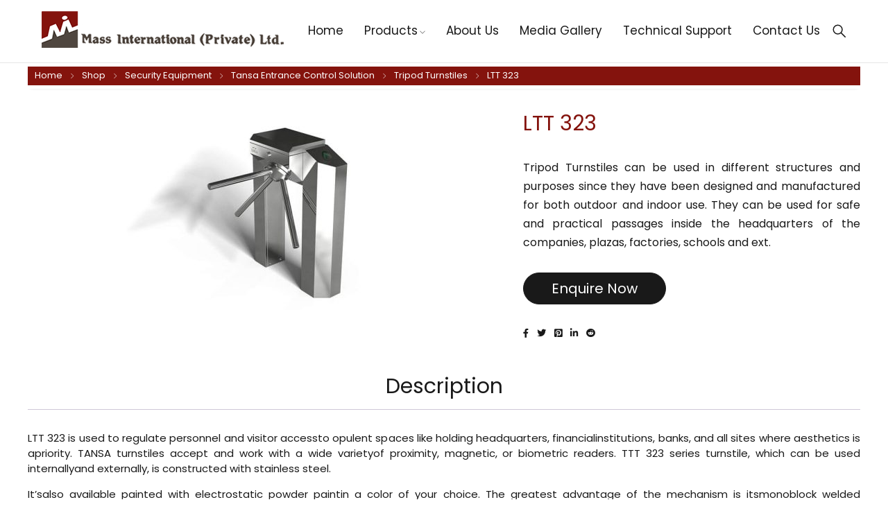

--- FILE ---
content_type: text/html; charset=UTF-8
request_url: https://www.massinternational.com/shop-2/security-equipment/tansa/ltt-323/
body_size: 39940
content:
<!DOCTYPE html>
<html lang="en-US">
<head><meta charset="UTF-8" /><script>if(navigator.userAgent.match(/MSIE|Internet Explorer/i)||navigator.userAgent.match(/Trident\/7\..*?rv:11/i)){var href=document.location.href;if(!href.match(/[?&]nowprocket/)){if(href.indexOf("?")==-1){if(href.indexOf("#")==-1){document.location.href=href+"?nowprocket=1"}else{document.location.href=href.replace("#","?nowprocket=1#")}}else{if(href.indexOf("#")==-1){document.location.href=href+"&nowprocket=1"}else{document.location.href=href.replace("#","&nowprocket=1#")}}}}</script><script>class RocketLazyLoadScripts{constructor(){this.triggerEvents=["keydown","mousedown","mousemove","touchmove","touchstart","touchend","wheel"],this.userEventHandler=this._triggerListener.bind(this),this.touchStartHandler=this._onTouchStart.bind(this),this.touchMoveHandler=this._onTouchMove.bind(this),this.touchEndHandler=this._onTouchEnd.bind(this),this.clickHandler=this._onClick.bind(this),this.interceptedClicks=[],window.addEventListener("pageshow",(e=>{this.persisted=e.persisted})),window.addEventListener("DOMContentLoaded",(()=>{this._preconnect3rdParties()})),this.delayedScripts={normal:[],async:[],defer:[]},this.allJQueries=[]}_addUserInteractionListener(e){document.hidden?e._triggerListener():(this.triggerEvents.forEach((t=>window.addEventListener(t,e.userEventHandler,{passive:!0}))),window.addEventListener("touchstart",e.touchStartHandler,{passive:!0}),window.addEventListener("mousedown",e.touchStartHandler),document.addEventListener("visibilitychange",e.userEventHandler))}_removeUserInteractionListener(){this.triggerEvents.forEach((e=>window.removeEventListener(e,this.userEventHandler,{passive:!0}))),document.removeEventListener("visibilitychange",this.userEventHandler)}_onTouchStart(e){"HTML"!==e.target.tagName&&(window.addEventListener("touchend",this.touchEndHandler),window.addEventListener("mouseup",this.touchEndHandler),window.addEventListener("touchmove",this.touchMoveHandler,{passive:!0}),window.addEventListener("mousemove",this.touchMoveHandler),e.target.addEventListener("click",this.clickHandler),this._renameDOMAttribute(e.target,"onclick","rocket-onclick"))}_onTouchMove(e){window.removeEventListener("touchend",this.touchEndHandler),window.removeEventListener("mouseup",this.touchEndHandler),window.removeEventListener("touchmove",this.touchMoveHandler,{passive:!0}),window.removeEventListener("mousemove",this.touchMoveHandler),e.target.removeEventListener("click",this.clickHandler),this._renameDOMAttribute(e.target,"rocket-onclick","onclick")}_onTouchEnd(e){window.removeEventListener("touchend",this.touchEndHandler),window.removeEventListener("mouseup",this.touchEndHandler),window.removeEventListener("touchmove",this.touchMoveHandler,{passive:!0}),window.removeEventListener("mousemove",this.touchMoveHandler)}_onClick(e){e.target.removeEventListener("click",this.clickHandler),this._renameDOMAttribute(e.target,"rocket-onclick","onclick"),this.interceptedClicks.push(e),e.preventDefault(),e.stopPropagation(),e.stopImmediatePropagation()}_replayClicks(){window.removeEventListener("touchstart",this.touchStartHandler,{passive:!0}),window.removeEventListener("mousedown",this.touchStartHandler),this.interceptedClicks.forEach((e=>{e.target.dispatchEvent(new MouseEvent("click",{view:e.view,bubbles:!0,cancelable:!0}))}))}_renameDOMAttribute(e,t,n){e.hasAttribute&&e.hasAttribute(t)&&(event.target.setAttribute(n,event.target.getAttribute(t)),event.target.removeAttribute(t))}_triggerListener(){this._removeUserInteractionListener(this),"loading"===document.readyState?document.addEventListener("DOMContentLoaded",this._loadEverythingNow.bind(this)):this._loadEverythingNow()}_preconnect3rdParties(){let e=[];document.querySelectorAll("script[type=rocketlazyloadscript]").forEach((t=>{if(t.hasAttribute("src")){const n=new URL(t.src).origin;n!==location.origin&&e.push({src:n,crossOrigin:t.crossOrigin||"module"===t.getAttribute("data-rocket-type")})}})),e=[...new Map(e.map((e=>[JSON.stringify(e),e]))).values()],this._batchInjectResourceHints(e,"preconnect")}async _loadEverythingNow(){this.lastBreath=Date.now(),this._delayEventListeners(),this._delayJQueryReady(this),this._handleDocumentWrite(),this._registerAllDelayedScripts(),this._preloadAllScripts(),await this._loadScriptsFromList(this.delayedScripts.normal),await this._loadScriptsFromList(this.delayedScripts.defer),await this._loadScriptsFromList(this.delayedScripts.async);try{await this._triggerDOMContentLoaded(),await this._triggerWindowLoad()}catch(e){}window.dispatchEvent(new Event("rocket-allScriptsLoaded")),this._replayClicks()}_registerAllDelayedScripts(){document.querySelectorAll("script[type=rocketlazyloadscript]").forEach((e=>{e.hasAttribute("src")?e.hasAttribute("async")&&!1!==e.async?this.delayedScripts.async.push(e):e.hasAttribute("defer")&&!1!==e.defer||"module"===e.getAttribute("data-rocket-type")?this.delayedScripts.defer.push(e):this.delayedScripts.normal.push(e):this.delayedScripts.normal.push(e)}))}async _transformScript(e){return await this._littleBreath(),new Promise((t=>{const n=document.createElement("script");[...e.attributes].forEach((e=>{let t=e.nodeName;"type"!==t&&("data-rocket-type"===t&&(t="type"),n.setAttribute(t,e.nodeValue))})),e.hasAttribute("src")?(n.addEventListener("load",t),n.addEventListener("error",t)):(n.text=e.text,t());try{e.parentNode.replaceChild(n,e)}catch(e){t()}}))}async _loadScriptsFromList(e){const t=e.shift();return t?(await this._transformScript(t),this._loadScriptsFromList(e)):Promise.resolve()}_preloadAllScripts(){this._batchInjectResourceHints([...this.delayedScripts.normal,...this.delayedScripts.defer,...this.delayedScripts.async],"preload")}_batchInjectResourceHints(e,t){var n=document.createDocumentFragment();e.forEach((e=>{if(e.src){const i=document.createElement("link");i.href=e.src,i.rel=t,"preconnect"!==t&&(i.as="script"),e.getAttribute&&"module"===e.getAttribute("data-rocket-type")&&(i.crossOrigin=!0),e.crossOrigin&&(i.crossOrigin=e.crossOrigin),n.appendChild(i)}})),document.head.appendChild(n)}_delayEventListeners(){let e={};function t(t,n){!function(t){function n(n){return e[t].eventsToRewrite.indexOf(n)>=0?"rocket-"+n:n}e[t]||(e[t]={originalFunctions:{add:t.addEventListener,remove:t.removeEventListener},eventsToRewrite:[]},t.addEventListener=function(){arguments[0]=n(arguments[0]),e[t].originalFunctions.add.apply(t,arguments)},t.removeEventListener=function(){arguments[0]=n(arguments[0]),e[t].originalFunctions.remove.apply(t,arguments)})}(t),e[t].eventsToRewrite.push(n)}function n(e,t){let n=e[t];Object.defineProperty(e,t,{get:()=>n||function(){},set(i){e["rocket"+t]=n=i}})}t(document,"DOMContentLoaded"),t(window,"DOMContentLoaded"),t(window,"load"),t(window,"pageshow"),t(document,"readystatechange"),n(document,"onreadystatechange"),n(window,"onload"),n(window,"onpageshow")}_delayJQueryReady(e){let t=window.jQuery;Object.defineProperty(window,"jQuery",{get:()=>t,set(n){if(n&&n.fn&&!e.allJQueries.includes(n)){n.fn.ready=n.fn.init.prototype.ready=function(t){e.domReadyFired?t.bind(document)(n):document.addEventListener("rocket-DOMContentLoaded",(()=>t.bind(document)(n)))};const t=n.fn.on;n.fn.on=n.fn.init.prototype.on=function(){if(this[0]===window){function e(e){return e.split(" ").map((e=>"load"===e||0===e.indexOf("load.")?"rocket-jquery-load":e)).join(" ")}"string"==typeof arguments[0]||arguments[0]instanceof String?arguments[0]=e(arguments[0]):"object"==typeof arguments[0]&&Object.keys(arguments[0]).forEach((t=>{delete Object.assign(arguments[0],{[e(t)]:arguments[0][t]})[t]}))}return t.apply(this,arguments),this},e.allJQueries.push(n)}t=n}})}async _triggerDOMContentLoaded(){this.domReadyFired=!0,await this._littleBreath(),document.dispatchEvent(new Event("rocket-DOMContentLoaded")),await this._littleBreath(),window.dispatchEvent(new Event("rocket-DOMContentLoaded")),await this._littleBreath(),document.dispatchEvent(new Event("rocket-readystatechange")),await this._littleBreath(),document.rocketonreadystatechange&&document.rocketonreadystatechange()}async _triggerWindowLoad(){await this._littleBreath(),window.dispatchEvent(new Event("rocket-load")),await this._littleBreath(),window.rocketonload&&window.rocketonload(),await this._littleBreath(),this.allJQueries.forEach((e=>e(window).trigger("rocket-jquery-load"))),await this._littleBreath();const e=new Event("rocket-pageshow");e.persisted=this.persisted,window.dispatchEvent(e),await this._littleBreath(),window.rocketonpageshow&&window.rocketonpageshow({persisted:this.persisted})}_handleDocumentWrite(){const e=new Map;document.write=document.writeln=function(t){const n=document.currentScript,i=document.createRange(),r=n.parentElement;let o=e.get(n);void 0===o&&(o=n.nextSibling,e.set(n,o));const s=document.createDocumentFragment();i.setStart(s,0),s.appendChild(i.createContextualFragment(t)),r.insertBefore(s,o)}}async _littleBreath(){Date.now()-this.lastBreath>45&&(await this._requestAnimFrame(),this.lastBreath=Date.now())}async _requestAnimFrame(){return document.hidden?new Promise((e=>setTimeout(e))):new Promise((e=>requestAnimationFrame(e)))}static run(){const e=new RocketLazyLoadScripts;e._addUserInteractionListener(e)}}RocketLazyLoadScripts.run();</script>
<!-- Google tag (gtag.js) - Google Analytics -->
<script type="rocketlazyloadscript" async src="https://www.googletagmanager.com/gtag/js?id=G-YQ3KHLL0NW">
</script>
<script type="rocketlazyloadscript">
  window.dataLayer = window.dataLayer || [];
  function gtag(){dataLayer.push(arguments);}
  gtag('js', new Date());

  gtag('config', 'G-YQ3KHLL0NW');
</script>




		

	<meta name="viewport" content="width=device-width, initial-scale=1.0, maximum-scale=1" />

	<link rel="profile" href="//gmpg.org/xfn/11" />
	<meta name='robots' content='index, follow, max-image-preview:large, max-snippet:-1, max-video-preview:-1' />

	<!-- This site is optimized with the Yoast SEO Premium plugin v18.4 (Yoast SEO v22.0) - https://yoast.com/wordpress/plugins/seo/ -->
	<title>LTT 323 Tripod Turnstile Gate | tansa | Pakistan</title>
	<meta name="description" content="LTT 323 Tripod Turnstiles Tansa Pakistan. Tripod Turnstiles Gate pakistan work with a wide variety of biometric readers" />
	<link rel="canonical" href="https://www.massinternational.com/shop-2/security-equipment/tansa/ltt-323/" />
	<meta property="og:locale" content="en_US" />
	<meta property="og:type" content="product" />
	<meta property="og:title" content="Tansa Entrance Control Solution, Tripod Turnstiles LTT 323 Pakistan Mass International" />
	<meta property="og:description" content="Tansa Entrance Control Solution, Tripod Turnstiles LTT 323 - Mass International Offers Garrett Metal Detectors, Astrophysics X-ray Systems Tansa Turnstiles Speed Gates Safes Vaults" />
	<meta property="og:url" content="https://www.massinternational.com/shop-2/security-equipment/tansa/ltt-323/" />
	<meta property="og:site_name" content="Mass International" />
	<meta property="article:modified_time" content="2023-01-12T09:59:07+00:00" />
	<meta property="og:image" content="https://www.massinternational.com/wp-content/uploads/2022/06/LTT_323-1-1.jpg" />
	<meta property="og:image:width" content="823" />
	<meta property="og:image:height" content="475" />
	<meta property="og:image:type" content="image/jpeg" />
	<meta name="twitter:card" content="summary_large_image" />
	<meta name="twitter:label1" content="Price" />
	<meta name="twitter:data1" content="" />
	<meta name="twitter:label2" content="Availability" />
	<meta name="twitter:data2" content="In stock" />
	<script type="application/ld+json" class="yoast-schema-graph">{"@context":"https://schema.org","@graph":[{"@type":["WebPage","ItemPage"],"@id":"https://www.massinternational.com/shop-2/security-equipment/tansa/ltt-323/","url":"https://www.massinternational.com/shop-2/security-equipment/tansa/ltt-323/","name":"LTT 323 Tripod Turnstile Gate | tansa | Pakistan","isPartOf":{"@id":"https://www.massinternational.com/#website"},"primaryImageOfPage":{"@id":"https://www.massinternational.com/shop-2/security-equipment/tansa/ltt-323/#primaryimage"},"image":{"@id":"https://www.massinternational.com/shop-2/security-equipment/tansa/ltt-323/#primaryimage"},"thumbnailUrl":"https://www.massinternational.com/wp-content/uploads/2022/06/LTT_323-1-1.jpg","datePublished":"2021-12-15T12:46:35+00:00","dateModified":"2023-01-12T09:59:07+00:00","description":"LTT 323 Tripod Turnstiles Tansa Pakistan. Tripod Turnstiles Gate pakistan work with a wide variety of biometric readers","breadcrumb":{"@id":"https://www.massinternational.com/shop-2/security-equipment/tansa/ltt-323/#breadcrumb"},"inLanguage":"en-US","potentialAction":{"@type":"BuyAction","target":"https://www.massinternational.com/shop-2/security-equipment/tansa/ltt-323/"}},{"@type":"ImageObject","inLanguage":"en-US","@id":"https://www.massinternational.com/shop-2/security-equipment/tansa/ltt-323/#primaryimage","url":"https://www.massinternational.com/wp-content/uploads/2022/06/LTT_323-1-1.jpg","contentUrl":"https://www.massinternational.com/wp-content/uploads/2022/06/LTT_323-1-1.jpg","width":500,"height":289,"caption":"LTT 323"},{"@type":"BreadcrumbList","@id":"https://www.massinternational.com/shop-2/security-equipment/tansa/ltt-323/#breadcrumb","itemListElement":[{"@type":"ListItem","position":1,"name":"Home","item":"https://www.massinternational.com/"},{"@type":"ListItem","position":2,"name":"Shop","item":"https://www.massinternational.com/shop-2/"},{"@type":"ListItem","position":3,"name":"LTT 323"}]},{"@type":"WebSite","@id":"https://www.massinternational.com/#website","url":"https://www.massinternational.com/","name":"Mass International","description":"","publisher":{"@id":"https://www.massinternational.com/#organization"},"potentialAction":[{"@type":"SearchAction","target":{"@type":"EntryPoint","urlTemplate":"https://www.massinternational.com/?s={search_term_string}"},"query-input":"required name=search_term_string"}],"inLanguage":"en-US"},{"@type":["Organization","Place"],"@id":"https://www.massinternational.com/#organization","name":"Mass International Private Limited","url":"https://www.massinternational.com/","logo":{"@id":"https://www.massinternational.com/shop-2/security-equipment/tansa/ltt-323/#local-main-organization-logo"},"image":{"@id":"https://www.massinternational.com/shop-2/security-equipment/tansa/ltt-323/#local-main-organization-logo"},"openingHoursSpecification":[{"@type":"OpeningHoursSpecification","dayOfWeek":["Monday","Tuesday","Wednesday","Thursday","Friday","Saturday","Sunday"],"opens":"09:00","closes":"17:00"}]},{"@type":"ImageObject","inLanguage":"en-US","@id":"https://www.massinternational.com/shop-2/security-equipment/tansa/ltt-323/#local-main-organization-logo","url":"","contentUrl":"","caption":"Mass International Private Limited"}]}</script>
	<meta property="product:brand" content="Tansa Entrance Control Solution" />
	<meta property="product:price:amount" content="0.00" />
	<meta property="product:price:currency" content="USD" />
	<meta property="og:availability" content="instock" />
	<meta property="product:availability" content="instock" />
	<meta property="product:retailer_item_id" content="mit-453" />
	<meta property="product:condition" content="new" />
	<!-- / Yoast SEO Premium plugin. -->


<link rel='dns-prefetch' href='//fonts.googleapis.com' />
<link rel='preconnect' href='https://fonts.gstatic.com' crossorigin />
<link rel='stylesheet' id='wp-block-library-css' href='https://www.massinternational.com/wp-includes/css/dist/block-library/style.min.css?ver=6.4.3' type='text/css' media='all' />
<style id='classic-theme-styles-inline-css' type='text/css'>
/*! This file is auto-generated */
.wp-block-button__link{color:#fff;background-color:#32373c;border-radius:9999px;box-shadow:none;text-decoration:none;padding:calc(.667em + 2px) calc(1.333em + 2px);font-size:1.125em}.wp-block-file__button{background:#32373c;color:#fff;text-decoration:none}
</style>
<style id='global-styles-inline-css' type='text/css'>
body{--wp--preset--color--black: #000000;--wp--preset--color--cyan-bluish-gray: #abb8c3;--wp--preset--color--white: #ffffff;--wp--preset--color--pale-pink: #f78da7;--wp--preset--color--vivid-red: #cf2e2e;--wp--preset--color--luminous-vivid-orange: #ff6900;--wp--preset--color--luminous-vivid-amber: #fcb900;--wp--preset--color--light-green-cyan: #7bdcb5;--wp--preset--color--vivid-green-cyan: #00d084;--wp--preset--color--pale-cyan-blue: #8ed1fc;--wp--preset--color--vivid-cyan-blue: #0693e3;--wp--preset--color--vivid-purple: #9b51e0;--wp--preset--gradient--vivid-cyan-blue-to-vivid-purple: linear-gradient(135deg,rgba(6,147,227,1) 0%,rgb(155,81,224) 100%);--wp--preset--gradient--light-green-cyan-to-vivid-green-cyan: linear-gradient(135deg,rgb(122,220,180) 0%,rgb(0,208,130) 100%);--wp--preset--gradient--luminous-vivid-amber-to-luminous-vivid-orange: linear-gradient(135deg,rgba(252,185,0,1) 0%,rgba(255,105,0,1) 100%);--wp--preset--gradient--luminous-vivid-orange-to-vivid-red: linear-gradient(135deg,rgba(255,105,0,1) 0%,rgb(207,46,46) 100%);--wp--preset--gradient--very-light-gray-to-cyan-bluish-gray: linear-gradient(135deg,rgb(238,238,238) 0%,rgb(169,184,195) 100%);--wp--preset--gradient--cool-to-warm-spectrum: linear-gradient(135deg,rgb(74,234,220) 0%,rgb(151,120,209) 20%,rgb(207,42,186) 40%,rgb(238,44,130) 60%,rgb(251,105,98) 80%,rgb(254,248,76) 100%);--wp--preset--gradient--blush-light-purple: linear-gradient(135deg,rgb(255,206,236) 0%,rgb(152,150,240) 100%);--wp--preset--gradient--blush-bordeaux: linear-gradient(135deg,rgb(254,205,165) 0%,rgb(254,45,45) 50%,rgb(107,0,62) 100%);--wp--preset--gradient--luminous-dusk: linear-gradient(135deg,rgb(255,203,112) 0%,rgb(199,81,192) 50%,rgb(65,88,208) 100%);--wp--preset--gradient--pale-ocean: linear-gradient(135deg,rgb(255,245,203) 0%,rgb(182,227,212) 50%,rgb(51,167,181) 100%);--wp--preset--gradient--electric-grass: linear-gradient(135deg,rgb(202,248,128) 0%,rgb(113,206,126) 100%);--wp--preset--gradient--midnight: linear-gradient(135deg,rgb(2,3,129) 0%,rgb(40,116,252) 100%);--wp--preset--font-size--small: 13px;--wp--preset--font-size--medium: 20px;--wp--preset--font-size--large: 36px;--wp--preset--font-size--x-large: 42px;--wp--preset--spacing--20: 0.44rem;--wp--preset--spacing--30: 0.67rem;--wp--preset--spacing--40: 1rem;--wp--preset--spacing--50: 1.5rem;--wp--preset--spacing--60: 2.25rem;--wp--preset--spacing--70: 3.38rem;--wp--preset--spacing--80: 5.06rem;--wp--preset--shadow--natural: 6px 6px 9px rgba(0, 0, 0, 0.2);--wp--preset--shadow--deep: 12px 12px 50px rgba(0, 0, 0, 0.4);--wp--preset--shadow--sharp: 6px 6px 0px rgba(0, 0, 0, 0.2);--wp--preset--shadow--outlined: 6px 6px 0px -3px rgba(255, 255, 255, 1), 6px 6px rgba(0, 0, 0, 1);--wp--preset--shadow--crisp: 6px 6px 0px rgba(0, 0, 0, 1);}:where(.is-layout-flex){gap: 0.5em;}:where(.is-layout-grid){gap: 0.5em;}body .is-layout-flow > .alignleft{float: left;margin-inline-start: 0;margin-inline-end: 2em;}body .is-layout-flow > .alignright{float: right;margin-inline-start: 2em;margin-inline-end: 0;}body .is-layout-flow > .aligncenter{margin-left: auto !important;margin-right: auto !important;}body .is-layout-constrained > .alignleft{float: left;margin-inline-start: 0;margin-inline-end: 2em;}body .is-layout-constrained > .alignright{float: right;margin-inline-start: 2em;margin-inline-end: 0;}body .is-layout-constrained > .aligncenter{margin-left: auto !important;margin-right: auto !important;}body .is-layout-constrained > :where(:not(.alignleft):not(.alignright):not(.alignfull)){max-width: var(--wp--style--global--content-size);margin-left: auto !important;margin-right: auto !important;}body .is-layout-constrained > .alignwide{max-width: var(--wp--style--global--wide-size);}body .is-layout-flex{display: flex;}body .is-layout-flex{flex-wrap: wrap;align-items: center;}body .is-layout-flex > *{margin: 0;}body .is-layout-grid{display: grid;}body .is-layout-grid > *{margin: 0;}:where(.wp-block-columns.is-layout-flex){gap: 2em;}:where(.wp-block-columns.is-layout-grid){gap: 2em;}:where(.wp-block-post-template.is-layout-flex){gap: 1.25em;}:where(.wp-block-post-template.is-layout-grid){gap: 1.25em;}.has-black-color{color: var(--wp--preset--color--black) !important;}.has-cyan-bluish-gray-color{color: var(--wp--preset--color--cyan-bluish-gray) !important;}.has-white-color{color: var(--wp--preset--color--white) !important;}.has-pale-pink-color{color: var(--wp--preset--color--pale-pink) !important;}.has-vivid-red-color{color: var(--wp--preset--color--vivid-red) !important;}.has-luminous-vivid-orange-color{color: var(--wp--preset--color--luminous-vivid-orange) !important;}.has-luminous-vivid-amber-color{color: var(--wp--preset--color--luminous-vivid-amber) !important;}.has-light-green-cyan-color{color: var(--wp--preset--color--light-green-cyan) !important;}.has-vivid-green-cyan-color{color: var(--wp--preset--color--vivid-green-cyan) !important;}.has-pale-cyan-blue-color{color: var(--wp--preset--color--pale-cyan-blue) !important;}.has-vivid-cyan-blue-color{color: var(--wp--preset--color--vivid-cyan-blue) !important;}.has-vivid-purple-color{color: var(--wp--preset--color--vivid-purple) !important;}.has-black-background-color{background-color: var(--wp--preset--color--black) !important;}.has-cyan-bluish-gray-background-color{background-color: var(--wp--preset--color--cyan-bluish-gray) !important;}.has-white-background-color{background-color: var(--wp--preset--color--white) !important;}.has-pale-pink-background-color{background-color: var(--wp--preset--color--pale-pink) !important;}.has-vivid-red-background-color{background-color: var(--wp--preset--color--vivid-red) !important;}.has-luminous-vivid-orange-background-color{background-color: var(--wp--preset--color--luminous-vivid-orange) !important;}.has-luminous-vivid-amber-background-color{background-color: var(--wp--preset--color--luminous-vivid-amber) !important;}.has-light-green-cyan-background-color{background-color: var(--wp--preset--color--light-green-cyan) !important;}.has-vivid-green-cyan-background-color{background-color: var(--wp--preset--color--vivid-green-cyan) !important;}.has-pale-cyan-blue-background-color{background-color: var(--wp--preset--color--pale-cyan-blue) !important;}.has-vivid-cyan-blue-background-color{background-color: var(--wp--preset--color--vivid-cyan-blue) !important;}.has-vivid-purple-background-color{background-color: var(--wp--preset--color--vivid-purple) !important;}.has-black-border-color{border-color: var(--wp--preset--color--black) !important;}.has-cyan-bluish-gray-border-color{border-color: var(--wp--preset--color--cyan-bluish-gray) !important;}.has-white-border-color{border-color: var(--wp--preset--color--white) !important;}.has-pale-pink-border-color{border-color: var(--wp--preset--color--pale-pink) !important;}.has-vivid-red-border-color{border-color: var(--wp--preset--color--vivid-red) !important;}.has-luminous-vivid-orange-border-color{border-color: var(--wp--preset--color--luminous-vivid-orange) !important;}.has-luminous-vivid-amber-border-color{border-color: var(--wp--preset--color--luminous-vivid-amber) !important;}.has-light-green-cyan-border-color{border-color: var(--wp--preset--color--light-green-cyan) !important;}.has-vivid-green-cyan-border-color{border-color: var(--wp--preset--color--vivid-green-cyan) !important;}.has-pale-cyan-blue-border-color{border-color: var(--wp--preset--color--pale-cyan-blue) !important;}.has-vivid-cyan-blue-border-color{border-color: var(--wp--preset--color--vivid-cyan-blue) !important;}.has-vivid-purple-border-color{border-color: var(--wp--preset--color--vivid-purple) !important;}.has-vivid-cyan-blue-to-vivid-purple-gradient-background{background: var(--wp--preset--gradient--vivid-cyan-blue-to-vivid-purple) !important;}.has-light-green-cyan-to-vivid-green-cyan-gradient-background{background: var(--wp--preset--gradient--light-green-cyan-to-vivid-green-cyan) !important;}.has-luminous-vivid-amber-to-luminous-vivid-orange-gradient-background{background: var(--wp--preset--gradient--luminous-vivid-amber-to-luminous-vivid-orange) !important;}.has-luminous-vivid-orange-to-vivid-red-gradient-background{background: var(--wp--preset--gradient--luminous-vivid-orange-to-vivid-red) !important;}.has-very-light-gray-to-cyan-bluish-gray-gradient-background{background: var(--wp--preset--gradient--very-light-gray-to-cyan-bluish-gray) !important;}.has-cool-to-warm-spectrum-gradient-background{background: var(--wp--preset--gradient--cool-to-warm-spectrum) !important;}.has-blush-light-purple-gradient-background{background: var(--wp--preset--gradient--blush-light-purple) !important;}.has-blush-bordeaux-gradient-background{background: var(--wp--preset--gradient--blush-bordeaux) !important;}.has-luminous-dusk-gradient-background{background: var(--wp--preset--gradient--luminous-dusk) !important;}.has-pale-ocean-gradient-background{background: var(--wp--preset--gradient--pale-ocean) !important;}.has-electric-grass-gradient-background{background: var(--wp--preset--gradient--electric-grass) !important;}.has-midnight-gradient-background{background: var(--wp--preset--gradient--midnight) !important;}.has-small-font-size{font-size: var(--wp--preset--font-size--small) !important;}.has-medium-font-size{font-size: var(--wp--preset--font-size--medium) !important;}.has-large-font-size{font-size: var(--wp--preset--font-size--large) !important;}.has-x-large-font-size{font-size: var(--wp--preset--font-size--x-large) !important;}
.wp-block-navigation a:where(:not(.wp-element-button)){color: inherit;}
:where(.wp-block-post-template.is-layout-flex){gap: 1.25em;}:where(.wp-block-post-template.is-layout-grid){gap: 1.25em;}
:where(.wp-block-columns.is-layout-flex){gap: 2em;}:where(.wp-block-columns.is-layout-grid){gap: 2em;}
.wp-block-pullquote{font-size: 1.5em;line-height: 1.6;}
</style>
<link data-minify="1" rel='stylesheet' id='contact-form-7-css' href='https://www.massinternational.com/wp-content/cache/min/1/wp-content/plugins/contact-form-7/includes/css/styles.css?ver=1707393953' type='text/css' media='all' />
<link data-minify="1" rel='stylesheet' id='ts-style-css' href='https://www.massinternational.com/wp-content/cache/min/1/wp-content/plugins/themesky/css/themesky.css?ver=1707393953' type='text/css' media='all' />
<link data-minify="1" rel='stylesheet' id='owl-carousel-css' href='https://www.massinternational.com/wp-content/cache/min/1/wp-content/plugins/themesky/css/owl.carousel.css?ver=1707393953' type='text/css' media='all' />
<link data-minify="1" rel='stylesheet' id='woocommerce-catalog-mode-css' href='https://www.massinternational.com/wp-content/cache/min/1/wp-content/plugins/woocommerce-catalog-mode/public/css/woocommerce-catalog-mode-public.css?ver=1707395511' type='text/css' media='all' />
<link data-minify="1" rel='stylesheet' id='woocommerce-catalog-mode-custom-css' href='https://www.massinternational.com/wp-content/cache/min/1/wp-content/plugins/woocommerce-catalog-mode/public/css/woocommerce-catalog-mode-custom.css?ver=1707395511' type='text/css' media='all' />
<link data-minify="1" rel='stylesheet' id='woocommerce-layout-css' href='https://www.massinternational.com/wp-content/cache/min/1/wp-content/plugins/woocommerce/assets/css/woocommerce-layout.css?ver=1707393953' type='text/css' media='all' />
<link data-minify="1" rel='stylesheet' id='woocommerce-smallscreen-css' href='https://www.massinternational.com/wp-content/cache/min/1/wp-content/plugins/woocommerce/assets/css/woocommerce-smallscreen.css?ver=1707393953' type='text/css' media='only screen and (max-width: 768px)' />
<link data-minify="1" rel='stylesheet' id='woocommerce-general-css' href='https://www.massinternational.com/wp-content/cache/min/1/wp-content/plugins/woocommerce/assets/css/woocommerce.css?ver=1707393953' type='text/css' media='all' />
<style id='woocommerce-inline-inline-css' type='text/css'>
.woocommerce form .form-row .required { visibility: visible; }
</style>
<link data-minify="1" rel='stylesheet' id='tablepress-default-css' href='https://www.massinternational.com/wp-content/cache/min/1/wp-content/plugins/tablepress/css/build/default.css?ver=1707393953' type='text/css' media='all' />
<link rel='stylesheet' id='elementor-frontend-css' href='https://www.massinternational.com/wp-content/plugins/elementor/assets/css/frontend-lite.min.css?ver=3.19.2' type='text/css' media='all' />
<link rel='stylesheet' id='eael-general-css' href='https://www.massinternational.com/wp-content/plugins/essential-addons-for-elementor-lite/assets/front-end/css/view/general.min.css?ver=5.9.8' type='text/css' media='all' />
<link rel="preload" as="style" href="https://fonts.googleapis.com/css?family=Poppins:400&#038;display=swap&#038;ver=1703335076" /><link rel="stylesheet" href="https://fonts.googleapis.com/css?family=Poppins:400&#038;display=swap&#038;ver=1703335076" media="print" onload="this.media='all'"><noscript><link rel="stylesheet" href="https://fonts.googleapis.com/css?family=Poppins:400&#038;display=swap&#038;ver=1703335076" /></noscript><link data-minify="1" rel='stylesheet' id='font-awesome-5-css' href='https://www.massinternational.com/wp-content/cache/min/1/wp-content/themes/yobazar/css/fontawesome.min.css?ver=1707393953' type='text/css' media='all' />
<link data-minify="1" rel='stylesheet' id='font-themify-icon-css' href='https://www.massinternational.com/wp-content/cache/min/1/wp-content/themes/yobazar/css/themify-icons.css?ver=1707393953' type='text/css' media='all' />
<link data-minify="1" rel='stylesheet' id='yobazar-reset-css' href='https://www.massinternational.com/wp-content/cache/min/1/wp-content/themes/yobazar/css/reset.css?ver=1707393953' type='text/css' media='all' />
<link data-minify="1" rel='stylesheet' id='yobazar-style-css' href='https://www.massinternational.com/wp-content/cache/min/1/wp-content/themes/yobazar/style.css?ver=1707393953' type='text/css' media='all' />
<link data-minify="1" rel='stylesheet' id='yobazar-responsive-css' href='https://www.massinternational.com/wp-content/cache/min/1/wp-content/themes/yobazar/css/responsive.css?ver=1707393953' type='text/css' media='all' />
<link data-minify="1" rel='stylesheet' id='yobazar-dynamic-css-css' href='https://www.massinternational.com/wp-content/cache/min/1/wp-content/uploads/yobazar.css?ver=1707393953' type='text/css' media='all' />
<style id='yobazar-dynamic-css-inline-css' type='text/css'>
#left-sidebar {
    padding: 15px;
    box-shadow: 4px 5px 5px -3px rgb(0 0 0 / 17%);
    -webkit-box-shadow: 4px 5px 5px -3px rgb(0 0 0 / 17%);
    -moz-box-shadow: 4px 5px 5px -3px rgb(0 0 0 / 17%);
}			
.woocommerce .products {
    width: 100%;
}		
img.attachment-shop_catalog.wp-post-image.ts-lazy-load.loaded {
    height: 100% !important;
}
.idteck li {
    list-style: square !important;
}
.idteck ul>li::marker {
    color: #84130d;
    font-size: 16px;
}
</style>
<script type="text/template" id="tmpl-variation-template">
	<div class="woocommerce-variation-description">{{{ data.variation.variation_description }}}</div>
	<div class="woocommerce-variation-price">{{{ data.variation.price_html }}}</div>
	<div class="woocommerce-variation-availability">{{{ data.variation.availability_html }}}</div>
</script>
<script type="text/template" id="tmpl-unavailable-variation-template">
	<p>Sorry, this product is unavailable. Please choose a different combination.</p>
</script>
<script type="rocketlazyloadscript" data-rocket-type="text/javascript" src="https://www.massinternational.com/wp-includes/js/jquery/jquery.min.js?ver=3.7.1" id="jquery-core-js"></script>
<script type="rocketlazyloadscript" data-rocket-type="text/javascript" src="https://www.massinternational.com/wp-includes/js/jquery/jquery-migrate.min.js?ver=3.4.1" id="jquery-migrate-js"></script>
<script type="rocketlazyloadscript" data-minify="1" data-rocket-type="text/javascript" src="https://www.massinternational.com/wp-content/cache/min/1/wp-content/plugins/stop-user-enumeration/frontend/js/frontend.js?ver=1707393953" id="stop-user-enumeration-js" defer="defer" data-wp-strategy="defer"></script>
<script type="rocketlazyloadscript" data-rocket-type="text/javascript" src="https://www.massinternational.com/wp-content/plugins/woocommerce/assets/js/jquery-blockui/jquery.blockUI.min.js?ver=2.7.0-wc.8.5.2" id="jquery-blockui-js" defer="defer" data-wp-strategy="defer"></script>
<script type="text/javascript" id="wc-add-to-cart-js-extra">
/* <![CDATA[ */
var wc_add_to_cart_params = {"ajax_url":"\/wp-admin\/admin-ajax.php","wc_ajax_url":"\/?wc-ajax=%%endpoint%%","i18n_view_cart":"View cart","cart_url":"https:\/\/www.massinternational.com","is_cart":"","cart_redirect_after_add":"no"};
/* ]]> */
</script>
<script type="rocketlazyloadscript" data-rocket-type="text/javascript" src="https://www.massinternational.com/wp-content/plugins/woocommerce/assets/js/frontend/add-to-cart.min.js?ver=8.5.2" id="wc-add-to-cart-js" defer="defer" data-wp-strategy="defer"></script>
<script type="rocketlazyloadscript" data-rocket-type="text/javascript" src="https://www.massinternational.com/wp-content/plugins/woocommerce/assets/js/zoom/jquery.zoom.min.js?ver=1.7.21-wc.8.5.2" id="zoom-js" defer="defer" data-wp-strategy="defer"></script>
<script type="rocketlazyloadscript" data-rocket-type="text/javascript" src="https://www.massinternational.com/wp-content/plugins/woocommerce/assets/js/flexslider/jquery.flexslider.min.js?ver=2.7.2-wc.8.5.2" id="flexslider-js" defer="defer" data-wp-strategy="defer"></script>
<script type="text/javascript" id="wc-single-product-js-extra">
/* <![CDATA[ */
var wc_single_product_params = {"i18n_required_rating_text":"Please select a rating","review_rating_required":"yes","flexslider":{"rtl":false,"animation":"slide","smoothHeight":true,"directionNav":false,"controlNav":"thumbnails","slideshow":false,"animationSpeed":500,"animationLoop":false,"allowOneSlide":false},"zoom_enabled":"1","zoom_options":[],"photoswipe_enabled":"","photoswipe_options":{"shareEl":false,"closeOnScroll":false,"history":false,"hideAnimationDuration":0,"showAnimationDuration":0},"flexslider_enabled":"1"};
/* ]]> */
</script>
<script type="rocketlazyloadscript" data-rocket-type="text/javascript" src="https://www.massinternational.com/wp-content/plugins/woocommerce/assets/js/frontend/single-product.min.js?ver=8.5.2" id="wc-single-product-js" defer="defer" data-wp-strategy="defer"></script>
<script type="rocketlazyloadscript" data-rocket-type="text/javascript" src="https://www.massinternational.com/wp-content/plugins/woocommerce/assets/js/js-cookie/js.cookie.min.js?ver=2.1.4-wc.8.5.2" id="js-cookie-js" defer="defer" data-wp-strategy="defer"></script>
<script type="text/javascript" id="woocommerce-js-extra">
/* <![CDATA[ */
var woocommerce_params = {"ajax_url":"\/wp-admin\/admin-ajax.php","wc_ajax_url":"\/?wc-ajax=%%endpoint%%"};
/* ]]> */
</script>
<script type="rocketlazyloadscript" data-rocket-type="text/javascript" src="https://www.massinternational.com/wp-content/plugins/woocommerce/assets/js/frontend/woocommerce.min.js?ver=8.5.2" id="woocommerce-js" defer="defer" data-wp-strategy="defer"></script>
<script type="rocketlazyloadscript" data-rocket-type="text/javascript" src="https://www.massinternational.com/wp-includes/js/underscore.min.js?ver=1.13.4" id="underscore-js" defer></script>
<script type="text/javascript" id="wp-util-js-extra">
/* <![CDATA[ */
var _wpUtilSettings = {"ajax":{"url":"\/wp-admin\/admin-ajax.php"}};
/* ]]> */
</script>
<script type="rocketlazyloadscript" data-rocket-type="text/javascript" src="https://www.massinternational.com/wp-includes/js/wp-util.min.js?ver=6.4.3" id="wp-util-js" defer></script>
<script type="text/javascript" id="wc-add-to-cart-variation-js-extra">
/* <![CDATA[ */
var wc_add_to_cart_variation_params = {"wc_ajax_url":"\/?wc-ajax=%%endpoint%%","i18n_no_matching_variations_text":"Sorry, no products matched your selection. Please choose a different combination.","i18n_make_a_selection_text":"Please select some product options before adding this product to your cart.","i18n_unavailable_text":"Sorry, this product is unavailable. Please choose a different combination."};
/* ]]> */
</script>
<script type="rocketlazyloadscript" data-rocket-type="text/javascript" src="https://www.massinternational.com/wp-content/plugins/woocommerce/assets/js/frontend/add-to-cart-variation.min.js?ver=8.5.2" id="wc-add-to-cart-variation-js" defer="defer" data-wp-strategy="defer"></script>
<link rel="https://api.w.org/" href="https://www.massinternational.com/wp-json/" /><link rel="alternate" type="application/json" href="https://www.massinternational.com/wp-json/wp/v2/product/2297" /><meta name="generator" content="WordPress 6.4.3" />
<meta name="generator" content="WooCommerce 8.5.2" />
<link rel='shortlink' href='https://www.massinternational.com/?p=2297' />
<link rel="alternate" type="application/json+oembed" href="https://www.massinternational.com/wp-json/oembed/1.0/embed?url=https%3A%2F%2Fwww.massinternational.com%2Fshop-2%2Fsecurity-equipment%2Ftansa%2Fltt-323%2F" />
<link rel="alternate" type="text/xml+oembed" href="https://www.massinternational.com/wp-json/oembed/1.0/embed?url=https%3A%2F%2Fwww.massinternational.com%2Fshop-2%2Fsecurity-equipment%2Ftansa%2Fltt-323%2F&#038;format=xml" />
<meta name="generator" content="Redux 4.5.4" /><style>.woocommerce-product-gallery{ opacity: 1 !important; }</style>	<noscript><style>.woocommerce-product-gallery{ opacity: 1 !important; }</style></noscript>
	<meta name="generator" content="Elementor 3.19.2; features: e_optimized_assets_loading, e_optimized_css_loading, additional_custom_breakpoints, block_editor_assets_optimize, e_image_loading_optimization; settings: css_print_method-internal, google_font-enabled, font_display-auto">
<meta name="generator" content="Powered by Slider Revolution 6.5.8 - responsive, Mobile-Friendly Slider Plugin for WordPress with comfortable drag and drop interface." />
<link rel="icon" href="https://www.massinternational.com/wp-content/uploads/2022/10/cropped-favicon-1-1-32x32.png" sizes="32x32" />
<link rel="icon" href="https://www.massinternational.com/wp-content/uploads/2022/10/cropped-favicon-1-1-192x192.png" sizes="192x192" />
<link rel="apple-touch-icon" href="https://www.massinternational.com/wp-content/uploads/2022/10/cropped-favicon-1-1-180x180.png" />
<meta name="msapplication-TileImage" content="https://www.massinternational.com/wp-content/uploads/2022/10/cropped-favicon-1-1-270x270.png" />
<script type="rocketlazyloadscript" data-rocket-type="text/javascript">function setREVStartSize(e){
			//window.requestAnimationFrame(function() {				 
				window.RSIW = window.RSIW===undefined ? window.innerWidth : window.RSIW;	
				window.RSIH = window.RSIH===undefined ? window.innerHeight : window.RSIH;	
				try {								
					var pw = document.getElementById(e.c).parentNode.offsetWidth,
						newh;
					pw = pw===0 || isNaN(pw) ? window.RSIW : pw;
					e.tabw = e.tabw===undefined ? 0 : parseInt(e.tabw);
					e.thumbw = e.thumbw===undefined ? 0 : parseInt(e.thumbw);
					e.tabh = e.tabh===undefined ? 0 : parseInt(e.tabh);
					e.thumbh = e.thumbh===undefined ? 0 : parseInt(e.thumbh);
					e.tabhide = e.tabhide===undefined ? 0 : parseInt(e.tabhide);
					e.thumbhide = e.thumbhide===undefined ? 0 : parseInt(e.thumbhide);
					e.mh = e.mh===undefined || e.mh=="" || e.mh==="auto" ? 0 : parseInt(e.mh,0);		
					if(e.layout==="fullscreen" || e.l==="fullscreen") 						
						newh = Math.max(e.mh,window.RSIH);					
					else{					
						e.gw = Array.isArray(e.gw) ? e.gw : [e.gw];
						for (var i in e.rl) if (e.gw[i]===undefined || e.gw[i]===0) e.gw[i] = e.gw[i-1];					
						e.gh = e.el===undefined || e.el==="" || (Array.isArray(e.el) && e.el.length==0)? e.gh : e.el;
						e.gh = Array.isArray(e.gh) ? e.gh : [e.gh];
						for (var i in e.rl) if (e.gh[i]===undefined || e.gh[i]===0) e.gh[i] = e.gh[i-1];
											
						var nl = new Array(e.rl.length),
							ix = 0,						
							sl;					
						e.tabw = e.tabhide>=pw ? 0 : e.tabw;
						e.thumbw = e.thumbhide>=pw ? 0 : e.thumbw;
						e.tabh = e.tabhide>=pw ? 0 : e.tabh;
						e.thumbh = e.thumbhide>=pw ? 0 : e.thumbh;					
						for (var i in e.rl) nl[i] = e.rl[i]<window.RSIW ? 0 : e.rl[i];
						sl = nl[0];									
						for (var i in nl) if (sl>nl[i] && nl[i]>0) { sl = nl[i]; ix=i;}															
						var m = pw>(e.gw[ix]+e.tabw+e.thumbw) ? 1 : (pw-(e.tabw+e.thumbw)) / (e.gw[ix]);					
						newh =  (e.gh[ix] * m) + (e.tabh + e.thumbh);
					}
					var el = document.getElementById(e.c);
					if (el!==null && el) el.style.height = newh+"px";					
					el = document.getElementById(e.c+"_wrapper");
					if (el!==null && el) {
						el.style.height = newh+"px";
						el.style.display = "block";
					}
				} catch(e){
					console.log("Failure at Presize of Slider:" + e)
				}					   
			//});
		  };</script>
<style type="text/css">.product .price, .price, .woocommerce-mini-cart__total, .woocommerce-Price-amount, .price-wrapper {
						display:none !important;
					}.product .single_add_to_cart_button, .product .add_to_cart_button {
				display:none !important;
			}</style>		<style type="text/css" id="wp-custom-css">
			.title-idteck h4 {
    font-size: 17px;
    font-weight: 900;
    background-color: #84130d;
    padding: 12px 10px;
    color: #fff;
    box-shadow: 1px 1px 7px 0px #979393;
}
#main > .page-container {
    padding-top: 0px;
}
.idteck-product h3.heading-title.product-name > a {
    text-align: center;
    font-size: 14px;
    font-weight: bold;
    padding: 10px 0px 0px !important;
    border-top: 1px solid #eee;
}

.idteck-product .short-description {
	 text-align: center;
    padding: 0px 0px 10px !important;
    text-align: center;
}

img.attachment-shop_catalog.wp-post-image.ts-lazy-load.loaded {
	height: 150px!important;
}

.ts-header nav > ul.menu li ul.sub-menu {
    width: 300px !important;
}

		</style>
		<noscript><style id="rocket-lazyload-nojs-css">.rll-youtube-player, [data-lazy-src]{display:none !important;}</style></noscript></head>
<body data-rsssl=1 class="product-template-default single single-product postid-2297 theme-yobazar woocommerce woocommerce-page woocommerce-no-js header-fullwidth header-v1 product-label-rectangle product-hover-vertical-style-2 ts_desktop product-title-shorten elementor-default elementor-kit-960">

<!-- Group Header Button -->
<div id="group-icon-header" class="ts-floating-sidebar">
	<div class="overlay"></div>
	<div class="ts-sidebar-content">
		<div class="sidebar-content">
			
			<ul class="tab-mobile-menu hidden">
				<li class="active"><span>Menu</span></li>
			</ul>
			
			<h6 class="menu-title"><span>Menu</span></h6>
			
			<div class="mobile-menu-wrapper ts-menu visible-phone">
				<div class="menu-main-mobile">
					<nav class="mobile-menu"><ul id="menu-my-menu" class="menu"><li id="menu-item-1856" class="menu-item menu-item-type-post_type menu-item-object-page menu-item-home menu-item-1856 ts-normal-menu">
	<a href="https://www.massinternational.com/"><span class="menu-label">Home</span></a></li>
<li id="menu-item-2130" class="menu-item menu-item-type-post_type menu-item-object-page menu-item-has-children menu-item-2130 ts-normal-menu parent">
	<a href="https://www.massinternational.com/products/"><span class="menu-label">Products</span></a><span class="ts-menu-drop-icon"></span>
<ul class="sub-menu">
	<li id="menu-item-2131" class="menu-item menu-item-type-post_type menu-item-object-page menu-item-has-children menu-item-2131 parent">
		<a href="https://www.massinternational.com/security-equipment/"><span class="menu-label">Security Equipment</span></a><span class="ts-menu-drop-icon"></span>
	<ul class="sub-menu">
		<li id="menu-item-1404" class="menu-item menu-item-type-taxonomy menu-item-object-product_cat menu-item-has-children menu-item-1404 parent">
			<a href="https://www.massinternational.com/product-category/security-equipment/garrett-metal-detectors/"><span class="menu-label">Garrett® Metal Detectors</span></a><span class="ts-menu-drop-icon"></span>
		<ul class="sub-menu">
			<li id="menu-item-1406" class="menu-item menu-item-type-taxonomy menu-item-object-product_cat menu-item-1406">
				<a href="https://www.massinternational.com/product-category/security-equipment/garrett-metal-detectors/security/"><span class="menu-label">Security</span></a></li>
			<li id="menu-item-1405" class="menu-item menu-item-type-taxonomy menu-item-object-product_cat menu-item-1405">
				<a href="https://www.massinternational.com/product-category/security-equipment/garrett-metal-detectors/countermine-erw/"><span class="menu-label">Countermine / ERW</span></a></li>
			<li id="menu-item-1407" class="menu-item menu-item-type-taxonomy menu-item-object-product_cat menu-item-1407">
				<a href="https://www.massinternational.com/product-category/security-equipment/garrett-metal-detectors/sport/"><span class="menu-label">Sport</span></a></li>
		</ul>
</li>
		<li id="menu-item-1758" class="menu-item menu-item-type-taxonomy menu-item-object-product_cat menu-item-has-children menu-item-1758 parent">
			<a href="https://www.massinternational.com/product-category/security-equipment/astrophysics/"><span class="menu-label">Astrophysics X-ray Machines</span></a><span class="ts-menu-drop-icon"></span>
		<ul class="sub-menu">
			<li id="menu-item-1761" class="menu-item menu-item-type-taxonomy menu-item-object-product_cat menu-item-1761">
				<a href="https://www.massinternational.com/product-category/security-equipment/astrophysics/mail-small-parcel/"><span class="menu-label">Mail &amp; Small Parcel</span></a></li>
			<li id="menu-item-1760" class="menu-item menu-item-type-taxonomy menu-item-object-product_cat menu-item-1760">
				<a href="https://www.massinternational.com/product-category/security-equipment/astrophysics/checkpoint/"><span class="menu-label">Checkpoint</span></a></li>
			<li id="menu-item-2065" class="menu-item menu-item-type-taxonomy menu-item-object-product_cat menu-item-2065">
				<a href="https://www.massinternational.com/product-category/security-equipment/astrophysics/hold-baggage/"><span class="menu-label">Hold Baggage</span></a></li>
			<li id="menu-item-1759" class="menu-item menu-item-type-taxonomy menu-item-object-product_cat menu-item-1759">
				<a href="https://www.massinternational.com/product-category/security-equipment/astrophysics/cargo/"><span class="menu-label">Cargo</span></a></li>
			<li id="menu-item-2066" class="menu-item menu-item-type-taxonomy menu-item-object-product_cat menu-item-2066">
				<a href="https://www.massinternational.com/product-category/security-equipment/astrophysics/mobile/"><span class="menu-label">Mobile</span></a></li>
			<li id="menu-item-1762" class="menu-item menu-item-type-taxonomy menu-item-object-product_cat menu-item-1762">
				<a href="https://www.massinternational.com/product-category/security-equipment/astrophysics/vehicle-and-freight/"><span class="menu-label">Vehicle and Freight</span></a></li>
		</ul>
</li>
		<li id="menu-item-2528" class="menu-item menu-item-type-taxonomy menu-item-object-product_cat current-product-ancestor current-menu-parent current-product-parent menu-item-has-children menu-item-2528 parent">
			<a href="https://www.massinternational.com/product-category/security-equipment/tansa/"><span class="menu-label">Tansa Entrance Control Solution</span></a><span class="ts-menu-drop-icon"></span>
		<ul class="sub-menu">
			<li id="menu-item-15523" class="menu-item menu-item-type-custom menu-item-object-custom menu-item-15523">
				<a href="https://www.massinternational.com/tripod-turnstiles-and-durapod/"><span class="menu-label">Tripod Turnstiles</span></a></li>
			<li id="menu-item-15524" class="menu-item menu-item-type-custom menu-item-object-custom menu-item-15524">
				<a href="https://www.massinternational.com/speed-gates-vision-series/"><span class="menu-label">Speed Gates</span></a></li>
			<li id="menu-item-15526" class="menu-item menu-item-type-custom menu-item-object-custom menu-item-15526">
				<a href="https://www.massinternational.com/maxima-full-height-turnstiles/"><span class="menu-label">Full Height Turnstiles</span></a></li>
			<li id="menu-item-2531" class="menu-item menu-item-type-taxonomy menu-item-object-product_cat menu-item-2531">
				<a href="https://www.massinternational.com/product-category/security-equipment/tansa/swing-gates/"><span class="menu-label">Swing Gates</span></a></li>
		</ul>
</li>
		<li id="menu-item-8140" class="menu-item menu-item-type-taxonomy menu-item-object-product_cat menu-item-8140">
			<a href="https://www.massinternational.com/product-category/security-equipment/barkodes/guard-tour-systems/"><span class="menu-label">Guard Tour Systems</span></a></li>
		<li id="menu-item-2509" class="menu-item menu-item-type-taxonomy menu-item-object-product_cat menu-item-has-children menu-item-2509 parent">
			<a href="https://www.massinternational.com/product-category/security-equipment/hp-marketing-consulting/"><span class="menu-label">HP Marketing &amp; Consulting</span></a><span class="ts-menu-drop-icon"></span>
		<ul class="sub-menu">
			<li id="menu-item-2510" class="menu-item menu-item-type-taxonomy menu-item-object-product_cat menu-item-2510">
				<a href="https://www.massinternational.com/product-category/security-equipment/hp-marketing-consulting/anti-drone-jammers/"><span class="menu-label">Anti-Drone Jammers</span></a></li>
			<li id="menu-item-2511" class="menu-item menu-item-type-taxonomy menu-item-object-product_cat menu-item-2511">
				<a href="https://www.massinternational.com/product-category/security-equipment/hp-marketing-consulting/bomb-disposal/"><span class="menu-label">Bomb Disposal</span></a></li>
			<li id="menu-item-2512" class="menu-item menu-item-type-taxonomy menu-item-object-product_cat menu-item-2512">
				<a href="https://www.massinternational.com/product-category/security-equipment/hp-marketing-consulting/portable-jammers/"><span class="menu-label">Portable Jammers</span></a></li>
			<li id="menu-item-2513" class="menu-item menu-item-type-taxonomy menu-item-object-product_cat menu-item-2513">
				<a href="https://www.massinternational.com/product-category/security-equipment/hp-marketing-consulting/prison-systems/"><span class="menu-label">Prison Systems</span></a></li>
			<li id="menu-item-2514" class="menu-item menu-item-type-taxonomy menu-item-object-product_cat menu-item-2514">
				<a href="https://www.massinternational.com/product-category/security-equipment/hp-marketing-consulting/vehicular-jammers/"><span class="menu-label">Vehicular Jammers</span></a></li>
		</ul>
</li>
	</ul>
</li>
	<li id="menu-item-3059" class="menu-item menu-item-type-post_type menu-item-object-page menu-item-has-children menu-item-3059 parent">
		<a href="https://www.massinternational.com/environmental-gas-monitoring/"><span class="menu-label">Gas Monitoring System</span></a><span class="ts-menu-drop-icon"></span>
	<ul class="sub-menu">
		<li id="menu-item-3066" class="menu-item menu-item-type-taxonomy menu-item-object-product_cat menu-item-has-children menu-item-3066 parent">
			<a href="https://www.massinternational.com/product-category/environmental-gas-monitoring/industrial-scientific/"><span class="menu-label">Industrial Scientific</span></a><span class="ts-menu-drop-icon"></span>
		<ul class="sub-menu">
			<li id="menu-item-3074" class="menu-item menu-item-type-taxonomy menu-item-object-product_cat menu-item-3074">
				<a href="https://www.massinternational.com/product-category/environmental-gas-monitoring/industrial-scientific/single-gas-detectors/"><span class="menu-label">Single Gas Detectors</span></a></li>
			<li id="menu-item-3073" class="menu-item menu-item-type-taxonomy menu-item-object-product_cat menu-item-3073">
				<a href="https://www.massinternational.com/product-category/environmental-gas-monitoring/industrial-scientific/multi-gas-detectors/"><span class="menu-label">Multi-Gas Detectors</span></a></li>
			<li id="menu-item-3071" class="menu-item menu-item-type-taxonomy menu-item-object-product_cat menu-item-3071">
				<a href="https://www.massinternational.com/product-category/environmental-gas-monitoring/industrial-scientific/docking-stations/"><span class="menu-label">Docking Stations</span></a></li>
			<li id="menu-item-3220" class="menu-item menu-item-type-taxonomy menu-item-object-product_cat menu-item-3220">
				<a href="https://www.massinternational.com/product-category/environmental-gas-monitoring/industrial-scientific/area-monitoring/"><span class="menu-label">Area Monitoring</span></a></li>
			<li id="menu-item-3070" class="menu-item menu-item-type-taxonomy menu-item-object-product_cat menu-item-3070">
				<a href="https://www.massinternational.com/product-category/environmental-gas-monitoring/industrial-scientific/calibration-gas-accessories/"><span class="menu-label">Calibration Gas &amp; Accessories</span></a></li>
			<li id="menu-item-3219" class="menu-item menu-item-type-taxonomy menu-item-object-product_cat menu-item-3219">
				<a href="https://www.massinternational.com/product-category/environmental-gas-monitoring/industrial-scientific/inet/"><span class="menu-label">iNet</span></a></li>
		</ul>
</li>
		<li id="menu-item-3062" class="menu-item menu-item-type-taxonomy menu-item-object-product_cat menu-item-has-children menu-item-3062 parent">
			<a href="https://www.massinternational.com/product-category/environmental-gas-monitoring/dega/"><span class="menu-label">Dega</span></a><span class="ts-menu-drop-icon"></span>
		<ul class="sub-menu">
			<li id="menu-item-3064" class="menu-item menu-item-type-taxonomy menu-item-object-product_cat menu-item-3064">
				<a href="https://www.massinternational.com/product-category/environmental-gas-monitoring/dega/controllers/"><span class="menu-label">Controllers</span></a></li>
			<li id="menu-item-3063" class="menu-item menu-item-type-taxonomy menu-item-object-product_cat menu-item-3063">
				<a href="https://www.massinternational.com/product-category/environmental-gas-monitoring/dega/transmitters-and-detectors/"><span class="menu-label">Transmitters and Detectors</span></a></li>
			<li id="menu-item-3065" class="menu-item menu-item-type-taxonomy menu-item-object-product_cat menu-item-3065">
				<a href="https://www.massinternational.com/product-category/environmental-gas-monitoring/dega/optical-and-acoustic-signaling/"><span class="menu-label">Optical and Acoustic Signaling</span></a></li>
			<li id="menu-item-3075" class="menu-item menu-item-type-taxonomy menu-item-object-product_cat menu-item-3075">
				<a href="https://www.massinternational.com/product-category/environmental-gas-monitoring/dega/software/"><span class="menu-label">Software</span></a></li>
			<li id="menu-item-3076" class="menu-item menu-item-type-taxonomy menu-item-object-product_cat menu-item-3076">
				<a href="https://www.massinternational.com/product-category/environmental-gas-monitoring/dega/special-detection-system/"><span class="menu-label">Special Detection System</span></a></li>
			<li id="menu-item-3077" class="menu-item menu-item-type-taxonomy menu-item-object-product_cat menu-item-3077">
				<a href="https://www.massinternational.com/product-category/environmental-gas-monitoring/dega/temperature-and-flood-sensors/"><span class="menu-label">Temperature and Flood Sensors</span></a></li>
			<li id="menu-item-3079" class="menu-item menu-item-type-taxonomy menu-item-object-product_cat menu-item-3079">
				<a href="https://www.massinternational.com/product-category/environmental-gas-monitoring/dega/water-and-liquid-quality-detectors/"><span class="menu-label">Water and Liquid Quality Detectors</span></a></li>
		</ul>
</li>
	</ul>
</li>
	<li id="menu-item-4466" class="menu-item menu-item-type-custom menu-item-object-custom menu-item-has-children menu-item-4466 parent">
		<a href="https://www.massinternational.com/product-category/fichet/"><span class="menu-label">Fichet Bauche (Safes, Vaults &#038; Security Doors)</span></a><span class="ts-menu-drop-icon"></span>
	<ul class="sub-menu">
		<li id="menu-item-4467" class="menu-item menu-item-type-custom menu-item-object-custom menu-item-has-children menu-item-4467 parent">
			<a href="https://www.massinternational.com/product-category/fichet/safes-vaults/"><span class="menu-label">Safe &#038; Vaults</span></a><span class="ts-menu-drop-icon"></span>
		<ul class="sub-menu">
			<li id="menu-item-4473" class="menu-item menu-item-type-post_type menu-item-object-page menu-item-4473">
				<a href="https://www.massinternational.com/storage-cabinets/"><span class="menu-label">Storage Cabinets</span></a></li>
			<li id="menu-item-4471" class="menu-item menu-item-type-post_type menu-item-object-page menu-item-4471">
				<a href="https://www.massinternational.com/safes/"><span class="menu-label">Safes</span></a></li>
			<li id="menu-item-4472" class="menu-item menu-item-type-post_type menu-item-object-page menu-item-4472">
				<a href="https://www.massinternational.com/locks/"><span class="menu-label">Locks</span></a></li>
			<li id="menu-item-4474" class="menu-item menu-item-type-post_type menu-item-object-page menu-item-4474">
				<a href="https://www.massinternational.com/vaults/"><span class="menu-label">Vaults</span></a></li>
		</ul>
</li>
		<li id="menu-item-4470" class="menu-item menu-item-type-post_type menu-item-object-page menu-item-4470">
			<a href="https://www.massinternational.com/electronic-systems/"><span class="menu-label">Electronic Systems</span></a></li>
		<li id="menu-item-4469" class="menu-item menu-item-type-post_type menu-item-object-page menu-item-4469">
			<a href="https://www.massinternational.com/security-doors-partitions/"><span class="menu-label">Security Doors &#038; Partitions</span></a></li>
		<li id="menu-item-4468" class="menu-item menu-item-type-post_type menu-item-object-page menu-item-4468">
			<a href="https://www.massinternational.com/cash-management/"><span class="menu-label">Cash Management</span></a></li>
	</ul>
</li>
	<li id="menu-item-7345" class="menu-item menu-item-type-custom menu-item-object-custom menu-item-has-children menu-item-7345 parent">
		<a href="https://www.massinternational.com/product-category/idteck/"><span class="menu-label">IDTECK (Access Control System)</span></a><span class="ts-menu-drop-icon"></span>
	<ul class="sub-menu">
		<li id="menu-item-7346" class="menu-item menu-item-type-custom menu-item-object-custom menu-item-has-children menu-item-7346 parent">
			<a href="https://www.massinternational.com/product-category/idteck/hardware/"><span class="menu-label">Hardware</span></a><span class="ts-menu-drop-icon"></span>
		<ul class="sub-menu">
			<li id="menu-item-7347" class="menu-item menu-item-type-post_type menu-item-object-page menu-item-7347">
				<a href="https://www.massinternational.com/access-control-panel/"><span class="menu-label">Access Control Panel</span></a></li>
			<li id="menu-item-7348" class="menu-item menu-item-type-post_type menu-item-object-page menu-item-7348">
				<a href="https://www.massinternational.com/biometric-reader-standalone-access-controller/"><span class="menu-label">Biometric Reader &#038; Standalone Access Controller</span></a></li>
			<li id="menu-item-7351" class="menu-item menu-item-type-post_type menu-item-object-page menu-item-7351">
				<a href="https://www.massinternational.com/rfid-standalone-access-controller/"><span class="menu-label">RFID Standalone Access Controller</span></a></li>
			<li id="menu-item-7350" class="menu-item menu-item-type-post_type menu-item-object-page menu-item-7350">
				<a href="https://www.massinternational.com/rfid-reader-card-tag-idteck-credential-format-idc/"><span class="menu-label">RFID Reader/Card &#038; Tag/IDTECK Credential Format (IDC)</span></a></li>
			<li id="menu-item-7349" class="menu-item menu-item-type-post_type menu-item-object-page menu-item-7349">
				<a href="https://www.massinternational.com/rfid-reader-card-tag-askem/"><span class="menu-label">RFID Reader/Card &#038; Tag/ASK(EM)</span></a></li>
			<li id="menu-item-7352" class="menu-item menu-item-type-post_type menu-item-object-page menu-item-7352">
				<a href="https://www.massinternational.com/smart-card-reader-13-56mhz/"><span class="menu-label">Smart Card &#038; Reader/13.56MHZ</span></a></li>
			<li id="menu-item-7451" class="menu-item menu-item-type-post_type menu-item-object-page menu-item-7451">
				<a href="https://www.massinternational.com/long-range-reader-tag/"><span class="menu-label">Long Range Reader &#038; Tag</span></a></li>
			<li id="menu-item-7353" class="menu-item menu-item-type-post_type menu-item-object-page menu-item-7353">
				<a href="https://www.massinternational.com/demo-kit/"><span class="menu-label">Demo Kit</span></a></li>
		</ul>
</li>
		<li id="menu-item-7354" class="menu-item menu-item-type-custom menu-item-object-custom menu-item-has-children menu-item-7354 parent">
			<a href="https://www.massinternational.com/product-category/idteck/software-hardware/"><span class="menu-label">Software</span></a><span class="ts-menu-drop-icon"></span>
		<ul class="sub-menu">
			<li id="menu-item-7356" class="menu-item menu-item-type-post_type menu-item-object-page menu-item-7356">
				<a href="https://www.massinternational.com/total-integrated-security-management-system/"><span class="menu-label">Total Integrated Security Management System</span></a></li>
			<li id="menu-item-7470" class="menu-item menu-item-type-post_type menu-item-object-page menu-item-7470">
				<a href="https://www.massinternational.com/idteck-software-guide/"><span class="menu-label">IDTECK Software Guide</span></a></li>
			<li id="menu-item-7357" class="menu-item menu-item-type-post_type menu-item-object-page menu-item-7357">
				<a href="https://www.massinternational.com/api-application-programming-integration/"><span class="menu-label">API (Application Programming Integration)</span></a></li>
			<li id="menu-item-7355" class="menu-item menu-item-type-post_type menu-item-object-page menu-item-7355">
				<a href="https://www.massinternational.com/sdk-software-development-kit/"><span class="menu-label">SDK (Software Development Kit)</span></a></li>
		</ul>
</li>
		<li id="menu-item-7358" class="menu-item menu-item-type-custom menu-item-object-custom menu-item-has-children menu-item-7358 parent">
			<a href="https://www.massinternational.com/product-category/idteck/value-package/"><span class="menu-label">Value Package</span></a><span class="ts-menu-drop-icon"></span>
		<ul class="sub-menu">
			<li id="menu-item-7359" class="menu-item menu-item-type-post_type menu-item-object-page menu-item-7359">
				<a href="https://www.massinternational.com/control-panel-series/"><span class="menu-label">Control Panel Series</span></a></li>
			<li id="menu-item-7360" class="menu-item menu-item-type-post_type menu-item-object-page menu-item-7360">
				<a href="https://www.massinternational.com/standalone-access-controller/"><span class="menu-label">Standalone Access Controller</span></a></li>
		</ul>
</li>
		<li id="menu-item-7361" class="menu-item menu-item-type-custom menu-item-object-custom menu-item-has-children menu-item-7361 parent">
			<a href="https://www.massinternational.com/product-category/idteck/accessory/"><span class="menu-label">Accessories</span></a><span class="ts-menu-drop-icon"></span>
		<ul class="sub-menu">
			<li id="menu-item-7362" class="menu-item menu-item-type-post_type menu-item-object-page menu-item-7362">
				<a href="https://www.massinternational.com/card-collector/"><span class="menu-label">Card Collector</span></a></li>
			<li id="menu-item-7363" class="menu-item menu-item-type-post_type menu-item-object-page menu-item-7363">
				<a href="https://www.massinternational.com/door-contact/"><span class="menu-label">Door Contact</span></a></li>
			<li id="menu-item-7364" class="menu-item menu-item-type-post_type menu-item-object-page menu-item-7364">
				<a href="https://www.massinternational.com/electric-dead-bolt-lock-brackets/"><span class="menu-label">Electric Dead Bolt Lock &#038; Brackets</span></a></li>
			<li id="menu-item-7365" class="menu-item menu-item-type-post_type menu-item-object-page menu-item-7365">
				<a href="https://www.massinternational.com/electric-hinge/"><span class="menu-label">Electric Hinge</span></a></li>
			<li id="menu-item-7366" class="menu-item menu-item-type-post_type menu-item-object-page menu-item-7366">
				<a href="https://www.massinternational.com/electric-strike-lock/"><span class="menu-label">Electric Strike Lock</span></a></li>
			<li id="menu-item-7367" class="menu-item menu-item-type-post_type menu-item-object-page menu-item-7367">
				<a href="https://www.massinternational.com/em-lock-brackets/"><span class="menu-label">EM Lock &#038; Brackets</span></a></li>
			<li id="menu-item-7368" class="menu-item menu-item-type-post_type menu-item-object-page menu-item-7368">
				<a href="https://www.massinternational.com/emergency-key-switch/"><span class="menu-label">Emergency Key Switch</span></a></li>
			<li id="menu-item-7369" class="menu-item menu-item-type-post_type menu-item-object-page menu-item-7369">
				<a href="https://www.massinternational.com/ethernet-converter/"><span class="menu-label">Ethernet Converter</span></a></li>
			<li id="menu-item-7370" class="menu-item menu-item-type-post_type menu-item-object-page menu-item-7370">
				<a href="https://www.massinternational.com/exit-button/"><span class="menu-label">Exit Button</span></a></li>
			<li id="menu-item-7371" class="menu-item menu-item-type-post_type menu-item-object-page menu-item-7371">
				<a href="https://www.massinternational.com/guard-tour-checking-system-touch-checker/"><span class="menu-label">Guard Tour Checking System Touch Checker</span></a></li>
			<li id="menu-item-7372" class="menu-item menu-item-type-post_type menu-item-object-page menu-item-7372">
				<a href="https://www.massinternational.com/mrz-reader/"><span class="menu-label">MRZ Reader</span></a></li>
			<li id="menu-item-7373" class="menu-item menu-item-type-post_type menu-item-object-page menu-item-7373">
				<a href="https://www.massinternational.com/pir-sensor/"><span class="menu-label">PIR Sensor</span></a></li>
			<li id="menu-item-7374" class="menu-item menu-item-type-post_type menu-item-object-page menu-item-7374">
				<a href="https://www.massinternational.com/power-supply-power-pack/"><span class="menu-label">Power Supply / Power Pack</span></a></li>
			<li id="menu-item-7375" class="menu-item menu-item-type-post_type menu-item-object-page menu-item-7375">
				<a href="https://www.massinternational.com/serial-converter/"><span class="menu-label">Serial Converter</span></a></li>
		</ul>
</li>
	</ul>
</li>
	<li id="menu-item-7319" class="menu-item menu-item-type-custom menu-item-object-custom menu-item-has-children menu-item-7319 parent">
		<a href="https://www.massinternational.com/llumar-film/"><span class="menu-label">LLumar® Film</span></a><span class="ts-menu-drop-icon"></span>
	<ul class="sub-menu">
		<li id="menu-item-7320" class="menu-item menu-item-type-custom menu-item-object-custom menu-item-has-children menu-item-7320 parent">
			<a href="https://www.massinternational.com/automotive/"><span class="menu-label">Automotive</span></a><span class="ts-menu-drop-icon"></span>
		<ul class="sub-menu">
			<li id="menu-item-7321" class="menu-item menu-item-type-custom menu-item-object-custom menu-item-has-children menu-item-7321 parent">
				<a href="https://www.massinternational.com/window-tint/"><span class="menu-label">Window Tint</span></a><span class="ts-menu-drop-icon"></span>
			<ul class="sub-menu">
				<li id="menu-item-7322" class="menu-item menu-item-type-post_type menu-item-object-page menu-item-7322">
					<a href="https://www.massinternational.com/ceramic-window-tint-llumar/"><span class="menu-label">Ceramic Window Tint</span></a></li>
				<li id="menu-item-7323" class="menu-item menu-item-type-post_type menu-item-object-page menu-item-7323">
					<a href="https://www.massinternational.com/metallized-window-tint/"><span class="menu-label">Metallized Window Tint</span></a></li>
				<li id="menu-item-7324" class="menu-item menu-item-type-post_type menu-item-object-page menu-item-7324">
					<a href="https://www.massinternational.com/dyed-window-tint/"><span class="menu-label">Dyed Window Tint</span></a></li>
				<li id="menu-item-7325" class="menu-item menu-item-type-post_type menu-item-object-page menu-item-7325">
					<a href="https://www.massinternational.com/air-clear-window-film/"><span class="menu-label">AIR Clear Window Film</span></a></li>
				<li id="menu-item-7326" class="menu-item menu-item-type-post_type menu-item-object-page menu-item-7326">
					<a href="https://www.massinternational.com/benefits/"><span class="menu-label">Window Tint Benefits</span></a></li>
			</ul>
</li>
			<li id="menu-item-7327" class="menu-item menu-item-type-custom menu-item-object-custom menu-item-has-children menu-item-7327 parent">
				<a href="https://www.massinternational.com/paint-protection-film/"><span class="menu-label">Paint Protection Film</span></a><span class="ts-menu-drop-icon"></span>
			<ul class="sub-menu">
				<li id="menu-item-7333" class="menu-item menu-item-type-post_type menu-item-object-page menu-item-7333">
					<a href="https://www.massinternational.com/valor/"><span class="menu-label">Valor</span></a></li>
				<li id="menu-item-7332" class="menu-item menu-item-type-post_type menu-item-object-page menu-item-7332">
					<a href="https://www.massinternational.com/platinum-gloss/"><span class="menu-label">Platinum Gloss</span></a></li>
				<li id="menu-item-7331" class="menu-item menu-item-type-post_type menu-item-object-page menu-item-7331">
					<a href="https://www.massinternational.com/platinum-matte/"><span class="menu-label">Platinum Matte</span></a></li>
				<li id="menu-item-7330" class="menu-item menu-item-type-post_type menu-item-object-page menu-item-7330">
					<a href="https://www.massinternational.com/platinum-extra/"><span class="menu-label">Platinum Extra</span></a></li>
				<li id="menu-item-7329" class="menu-item menu-item-type-post_type menu-item-object-page menu-item-7329">
					<a href="https://www.massinternational.com/gloss-and-matte/"><span class="menu-label">Gloss and Matte</span></a></li>
				<li id="menu-item-7328" class="menu-item menu-item-type-post_type menu-item-object-page menu-item-7328">
					<a href="https://www.massinternational.com/select-black/"><span class="menu-label">Select Black</span></a></li>
			</ul>
</li>
		</ul>
</li>
		<li id="menu-item-7334" class="menu-item menu-item-type-custom menu-item-object-custom menu-item-has-children menu-item-7334 parent">
			<a href="https://www.massinternational.com/architectural/"><span class="menu-label">Architectural</span></a><span class="ts-menu-drop-icon"></span>
		<ul class="sub-menu">
			<li id="menu-item-7335" class="menu-item menu-item-type-custom menu-item-object-custom menu-item-has-children menu-item-7335 parent">
				<a href="https://www.massinternational.com/residential/"><span class="menu-label">Residential</span></a><span class="ts-menu-drop-icon"></span>
			<ul class="sub-menu">
				<li id="menu-item-7339" class="menu-item menu-item-type-post_type menu-item-object-page menu-item-7339">
					<a href="https://www.massinternational.com/solar-control/"><span class="menu-label">Solar Control</span></a></li>
				<li id="menu-item-7338" class="menu-item menu-item-type-post_type menu-item-object-page menu-item-7338">
					<a href="https://www.massinternational.com/decorative/"><span class="menu-label">Decorative</span></a></li>
				<li id="menu-item-7337" class="menu-item menu-item-type-post_type menu-item-object-page menu-item-7337">
					<a href="https://www.massinternational.com/safety-and-security/"><span class="menu-label">Safety and Security</span></a></li>
				<li id="menu-item-7336" class="menu-item menu-item-type-post_type menu-item-object-page menu-item-7336">
					<a href="https://www.massinternational.com/benefits-residential-window/"><span class="menu-label">Window Film Benefits</span></a></li>
			</ul>
</li>
			<li id="menu-item-7340" class="menu-item menu-item-type-custom menu-item-object-custom menu-item-has-children menu-item-7340 parent">
				<a href="https://www.massinternational.com/commercial/"><span class="menu-label">Commercial</span></a><span class="ts-menu-drop-icon"></span>
			<ul class="sub-menu">
				<li id="menu-item-7344" class="menu-item menu-item-type-post_type menu-item-object-page menu-item-7344">
					<a href="https://www.massinternational.com/commercial-solar/"><span class="menu-label">Solar Control</span></a></li>
				<li id="menu-item-7343" class="menu-item menu-item-type-post_type menu-item-object-page menu-item-7343">
					<a href="https://www.massinternational.com/decorative-2/"><span class="menu-label">Decorative</span></a></li>
				<li id="menu-item-7342" class="menu-item menu-item-type-post_type menu-item-object-page menu-item-7342">
					<a href="https://www.massinternational.com/safety-and-security-2/"><span class="menu-label">Safety and Security</span></a></li>
				<li id="menu-item-7341" class="menu-item menu-item-type-post_type menu-item-object-page menu-item-7341">
					<a href="https://www.massinternational.com/commercial-benefits/"><span class="menu-label">Commercial Benefits</span></a></li>
			</ul>
</li>
		</ul>
</li>
	</ul>
</li>
	<li id="menu-item-10230" class="menu-item menu-item-type-post_type menu-item-object-page menu-item-has-children menu-item-10230 parent">
		<a href="https://www.massinternational.com/lti-ballistic-glasses/"><span class="menu-label">Smartgard® Ballistic Glazings</span></a><span class="ts-menu-drop-icon"></span>
	<ul class="sub-menu">
		<li id="menu-item-10231" class="menu-item menu-item-type-custom menu-item-object-custom menu-item-10231">
			<a href="https://www.massinternational.com/shop-2/smartgard-ballistic-blast-rated-glazing/smartgard-ballistic-blast-rated-glazing/"><span class="menu-label">Smartgard® &#8211; Ballistic + Blast Rated Glazing</span></a></li>
		<li id="menu-item-10232" class="menu-item menu-item-type-custom menu-item-object-custom menu-item-10232">
			<a href="https://www.massinternational.com/shop-2/smartgard-ballistic-blast-rated-glazing/smartgard-detention-and-containment-glazing/"><span class="menu-label">Smartgard® &#8211; Detention &#038; Containment Security Glazing</span></a></li>
		<li id="menu-item-10233" class="menu-item menu-item-type-custom menu-item-object-custom menu-item-10233">
			<a href="https://www.massinternational.com/shop-2/smartgard-ballistic-blast-rated-glazing/smartgard-signals-defense-anti-eavesdropping-glazing/"><span class="menu-label">Smartgard® &#8211; Signals Defense Anti Eavesdropping Glazing</span></a></li>
	</ul>
</li>
	<li id="menu-item-10257" class="menu-item menu-item-type-custom menu-item-object-custom menu-item-10257">
		<a target="_blank" href="https://us.glock.com/en"><span class="menu-label">GLOCK® Perfection</span></a></li>
	<li id="menu-item-10248" class="menu-item menu-item-type-custom menu-item-object-custom menu-item-has-children menu-item-10248 parent">
		<a href="https://www.massinternational.com/holsters-and-mag-pouches/"><span class="menu-label">Holsters &#038; Mag Pouches</span></a><span class="ts-menu-drop-icon"></span>
	<ul class="sub-menu">
		<li id="menu-item-10246" class="menu-item menu-item-type-custom menu-item-object-custom menu-item-has-children menu-item-10246 parent">
			<a href="https://www.massinternational.com/bravo-concealed-carry-gun-holsters-and-pouches/"><span class="menu-label">Bravo® Holsters &#038; Mag Pouches</span></a><span class="ts-menu-drop-icon"></span>
		<ul class="sub-menu">
			<li id="menu-item-10243" class="menu-item menu-item-type-custom menu-item-object-custom menu-item-10243">
				<a href="https://www.massinternational.com/product-category/IWB/"><span class="menu-label">IWB Concealed Carry Gun Holsters</span></a></li>
			<li id="menu-item-10242" class="menu-item menu-item-type-custom menu-item-object-custom menu-item-10242">
				<a href="https://www.massinternational.com/product-category/OWB/"><span class="menu-label">OWB Concealed Carry Gun Holsters</span></a></li>
			<li id="menu-item-10244" class="menu-item menu-item-type-custom menu-item-object-custom menu-item-10244">
				<a href="https://www.massinternational.com/product-category/Holster-Combos/"><span class="menu-label">Holsters Combos</span></a></li>
			<li id="menu-item-10245" class="menu-item menu-item-type-custom menu-item-object-custom menu-item-10245">
				<a href="https://www.massinternational.com/product-category/Magazine-Pouches/"><span class="menu-label">Magazine Pouches</span></a></li>
		</ul>
</li>
		<li id="menu-item-10247" class="menu-item menu-item-type-custom menu-item-object-custom menu-item-has-children menu-item-10247 parent">
			<a href="https://www.massinternational.com/omitac-holsters-and-pouches/"><span class="menu-label">Omitac® Holsters &#038; Mag Pouches</span></a><span class="ts-menu-drop-icon"></span>
		<ul class="sub-menu">
			<li id="menu-item-10249" class="menu-item menu-item-type-custom menu-item-object-custom menu-item-10249">
				<a href="https://www.massinternational.com/product-category/thumb-release-holster/"><span class="menu-label">Thumb Release Holster</span></a></li>
			<li id="menu-item-10250" class="menu-item menu-item-type-custom menu-item-object-custom menu-item-10250">
				<a href="https://www.massinternational.com/product-category/index-finger-release-holsters/"><span class="menu-label">Index Finger Release Holsters</span></a></li>
			<li id="menu-item-10254" class="menu-item menu-item-type-custom menu-item-object-custom menu-item-10254">
				<a href="https://www.massinternational.com/product-category/360-auto-rotation-adjustable-holsters/"><span class="menu-label">360° Auto Rotation Adjustable Holsters</span></a></li>
			<li id="menu-item-10255" class="menu-item menu-item-type-custom menu-item-object-custom menu-item-10255">
				<a href="https://www.massinternational.com/product-category/inside-the-waistband-holster/"><span class="menu-label">Inside The Waistband Holster</span></a></li>
			<li id="menu-item-10256" class="menu-item menu-item-type-custom menu-item-object-custom menu-item-10256">
				<a href="https://www.massinternational.com/product-category/mag-pouches/"><span class="menu-label">Mag Pouches</span></a></li>
		</ul>
</li>
	</ul>
</li>
</ul>
</li>
<li id="menu-item-1851" class="menu-item menu-item-type-post_type menu-item-object-page menu-item-1851 ts-normal-menu">
	<a href="https://www.massinternational.com/about-us/"><span class="menu-label">About Us</span></a></li>
<li id="menu-item-3602" class="menu-item menu-item-type-post_type menu-item-object-page menu-item-3602 ts-normal-menu">
	<a href="https://www.massinternational.com/media-gallery/"><span class="menu-label">Media Gallery</span></a></li>
<li id="menu-item-1854" class="menu-item menu-item-type-post_type menu-item-object-page menu-item-1854 ts-normal-menu">
	<a href="https://www.massinternational.com/technical-support/"><span class="menu-label">Technical Support</span></a></li>
<li id="menu-item-1739" class="menu-item menu-item-type-post_type menu-item-object-page menu-item-1739 ts-normal-menu">
	<a href="https://www.massinternational.com/contact-us/"><span class="menu-label">Contact Us</span></a></li>
</ul></nav>				</div>
			</div>
			
			<div class="group-button-header">
				
								
								
								
			</div>
			
		</div>	
	</div>
</div>

<!-- Mobile Group Button -->
<div id="ts-mobile-button-bottom">
	<!-- Menu Icon -->
	<div class="ts-mobile-icon-toggle">
		<span class="icon">
			<svg width="22" height="18" viewBox="0 0 22 18" fill="none" xmlns="http://www.w3.org/2000/svg">
			<line y1="2.39999" x2="22" y2="2.39999" stroke="black" stroke-width="1.5"/>
			<line y1="9.39999" x2="22" y2="9.39999" stroke="black" stroke-width="1.5"/>
			<line y1="16.4" x2="22" y2="16.4" stroke="black" stroke-width="1.5"/>
			</svg>
		</span>
	</div>
	
	<!-- Home Icon -->
	<div class="mobile-button-home">
		<a href="https://www.massinternational.com/">
			<svg width="21" height="20" viewBox="0 0 21 20" fill="none" xmlns="http://www.w3.org/2000/svg">
			<path d="M17.4661 7.08325V18.7499H4.13281V7.08325" stroke="black" stroke-width="1.5" stroke-miterlimit="10"/>
			<path d="M19.9661 8.75L10.7995 1.25L1.63281 8.75" stroke="black" stroke-width="1.5" stroke-miterlimit="10"/>
			</svg>
		</a>
	</div>
	
	<!-- Myaccount Icon -->
		
	<!-- Wishlist Icon -->
		
	<!-- Cart Icon -->
	</div>

<!-- Search Sidebar -->
	
	<div id="ts-search-sidebar" class="ts-floating-sidebar">
		<div class="overlay"></div>
		<div class="ts-sidebar-content">
			<span class="close"></span>
			
			<div class="ts-search-by-category woocommerce">
				<h2 class="title">Search </h2>
				<form method="get" action="https://www.massinternational.com/" id="searchform-523">
	<div class="search-table">
		<div class="search-field search-content">
			<input type="text" value="" name="s" id="s-523" placeholder="Search for products" autocomplete="off" />
						<input type="hidden" name="post_type" value="product" />
					</div>
		<div class="search-button">
			<input type="submit" id="searchsubmit-523" value="Search" />
		</div>
	</div>
</form>				<div class="ts-search-result-container"></div>
			</div>
		</div>
	</div>


<!-- Shopping Cart Floating Sidebar -->

<div id="page" class="hfeed site">

		
				
		<!-- Page Slider -->
				
		
<header class="ts-header has-sticky hidden-cart hidden-wishlist hidden-currency hidden-language">
	<div class="header-container">
		<div class="header-template">
			
			<div class="header-sticky">
				<div class="header-middle menu-center">
					<div class="container">
					
						<div class="logo-wrapper">		<div class="logo">
			<a href="https://www.massinternational.com/">
							<img width="350" height="58" src="data:image/svg+xml,%3Csvg%20xmlns='http://www.w3.org/2000/svg'%20viewBox='0%200%20350%2058'%3E%3C/svg%3E" alt="Mass International Private Limited" title="Mass International Private Limited" class="normal-logo" data-lazy-src="https://www.massinternational.com/wp-content/uploads/2022/10/Mass-Logo.png" /><noscript><img width="350" height="58" src="https://www.massinternational.com/wp-content/uploads/2022/10/Mass-Logo.png" alt="Mass International Private Limited" title="Mass International Private Limited" class="normal-logo" /></noscript>
						
							<img width="350" height="58" src="data:image/svg+xml,%3Csvg%20xmlns='http://www.w3.org/2000/svg'%20viewBox='0%200%20350%2058'%3E%3C/svg%3E" alt="Mass International Private Limited" title="Mass International Private Limited" class="mobile-logo" data-lazy-src="https://www.massinternational.com/wp-content/uploads/2022/10/Mass-Logo.png" /><noscript><img width="350" height="58" src="https://www.massinternational.com/wp-content/uploads/2022/10/Mass-Logo.png" alt="Mass International Private Limited" title="Mass International Private Limited" class="mobile-logo" /></noscript>
						
							<img width="350" height="58" src="data:image/svg+xml,%3Csvg%20xmlns='http://www.w3.org/2000/svg'%20viewBox='0%200%20350%2058'%3E%3C/svg%3E" alt="Mass International Private Limited" title="Mass International Private Limited" class="sticky-logo" data-lazy-src="https://www.massinternational.com/wp-content/uploads/2022/10/Mass-Logo.png" /><noscript><img width="350" height="58" src="https://www.massinternational.com/wp-content/uploads/2022/10/Mass-Logo.png" alt="Mass International Private Limited" title="Mass International Private Limited" class="sticky-logo" /></noscript>
						
						</a>
		</div>
		</div>
						
						<div class="menu-wrapper hidden-phone">
							<div class="ts-menu">
								<nav class="main-menu pc-menu ts-mega-menu-wrapper"><ul id="menu-my-menu-1" class="menu"><li class="menu-item menu-item-type-post_type menu-item-object-page menu-item-home menu-item-1856 ts-normal-menu">
	<a href="https://www.massinternational.com/"><span class="menu-label">Home</span></a></li>
<li class="menu-item menu-item-type-post_type menu-item-object-page menu-item-has-children menu-item-2130 ts-normal-menu parent">
	<a href="https://www.massinternational.com/products/"><span class="menu-label">Products</span></a><span class="ts-menu-drop-icon"></span>
<ul class="sub-menu">
	<li class="menu-item menu-item-type-post_type menu-item-object-page menu-item-has-children menu-item-2131 parent">
		<a href="https://www.massinternational.com/security-equipment/"><span class="menu-label">Security Equipment</span></a><span class="ts-menu-drop-icon"></span>
	<ul class="sub-menu">
		<li class="menu-item menu-item-type-taxonomy menu-item-object-product_cat menu-item-has-children menu-item-1404 parent">
			<a href="https://www.massinternational.com/product-category/security-equipment/garrett-metal-detectors/"><span class="menu-label">Garrett® Metal Detectors</span></a><span class="ts-menu-drop-icon"></span>
		<ul class="sub-menu">
			<li class="menu-item menu-item-type-taxonomy menu-item-object-product_cat menu-item-1406">
				<a href="https://www.massinternational.com/product-category/security-equipment/garrett-metal-detectors/security/"><span class="menu-label">Security</span></a></li>
			<li class="menu-item menu-item-type-taxonomy menu-item-object-product_cat menu-item-1405">
				<a href="https://www.massinternational.com/product-category/security-equipment/garrett-metal-detectors/countermine-erw/"><span class="menu-label">Countermine / ERW</span></a></li>
			<li class="menu-item menu-item-type-taxonomy menu-item-object-product_cat menu-item-1407">
				<a href="https://www.massinternational.com/product-category/security-equipment/garrett-metal-detectors/sport/"><span class="menu-label">Sport</span></a></li>
		</ul>
</li>
		<li class="menu-item menu-item-type-taxonomy menu-item-object-product_cat menu-item-has-children menu-item-1758 parent">
			<a href="https://www.massinternational.com/product-category/security-equipment/astrophysics/"><span class="menu-label">Astrophysics X-ray Machines</span></a><span class="ts-menu-drop-icon"></span>
		<ul class="sub-menu">
			<li class="menu-item menu-item-type-taxonomy menu-item-object-product_cat menu-item-1761">
				<a href="https://www.massinternational.com/product-category/security-equipment/astrophysics/mail-small-parcel/"><span class="menu-label">Mail &amp; Small Parcel</span></a></li>
			<li class="menu-item menu-item-type-taxonomy menu-item-object-product_cat menu-item-1760">
				<a href="https://www.massinternational.com/product-category/security-equipment/astrophysics/checkpoint/"><span class="menu-label">Checkpoint</span></a></li>
			<li class="menu-item menu-item-type-taxonomy menu-item-object-product_cat menu-item-2065">
				<a href="https://www.massinternational.com/product-category/security-equipment/astrophysics/hold-baggage/"><span class="menu-label">Hold Baggage</span></a></li>
			<li class="menu-item menu-item-type-taxonomy menu-item-object-product_cat menu-item-1759">
				<a href="https://www.massinternational.com/product-category/security-equipment/astrophysics/cargo/"><span class="menu-label">Cargo</span></a></li>
			<li class="menu-item menu-item-type-taxonomy menu-item-object-product_cat menu-item-2066">
				<a href="https://www.massinternational.com/product-category/security-equipment/astrophysics/mobile/"><span class="menu-label">Mobile</span></a></li>
			<li class="menu-item menu-item-type-taxonomy menu-item-object-product_cat menu-item-1762">
				<a href="https://www.massinternational.com/product-category/security-equipment/astrophysics/vehicle-and-freight/"><span class="menu-label">Vehicle and Freight</span></a></li>
		</ul>
</li>
		<li class="menu-item menu-item-type-taxonomy menu-item-object-product_cat current-product-ancestor current-menu-parent current-product-parent menu-item-has-children menu-item-2528 parent">
			<a href="https://www.massinternational.com/product-category/security-equipment/tansa/"><span class="menu-label">Tansa Entrance Control Solution</span></a><span class="ts-menu-drop-icon"></span>
		<ul class="sub-menu">
			<li class="menu-item menu-item-type-custom menu-item-object-custom menu-item-15523">
				<a href="https://www.massinternational.com/tripod-turnstiles-and-durapod/"><span class="menu-label">Tripod Turnstiles</span></a></li>
			<li class="menu-item menu-item-type-custom menu-item-object-custom menu-item-15524">
				<a href="https://www.massinternational.com/speed-gates-vision-series/"><span class="menu-label">Speed Gates</span></a></li>
			<li class="menu-item menu-item-type-custom menu-item-object-custom menu-item-15526">
				<a href="https://www.massinternational.com/maxima-full-height-turnstiles/"><span class="menu-label">Full Height Turnstiles</span></a></li>
			<li class="menu-item menu-item-type-taxonomy menu-item-object-product_cat menu-item-2531">
				<a href="https://www.massinternational.com/product-category/security-equipment/tansa/swing-gates/"><span class="menu-label">Swing Gates</span></a></li>
		</ul>
</li>
		<li class="menu-item menu-item-type-taxonomy menu-item-object-product_cat menu-item-8140">
			<a href="https://www.massinternational.com/product-category/security-equipment/barkodes/guard-tour-systems/"><span class="menu-label">Guard Tour Systems</span></a></li>
		<li class="menu-item menu-item-type-taxonomy menu-item-object-product_cat menu-item-has-children menu-item-2509 parent">
			<a href="https://www.massinternational.com/product-category/security-equipment/hp-marketing-consulting/"><span class="menu-label">HP Marketing &amp; Consulting</span></a><span class="ts-menu-drop-icon"></span>
		<ul class="sub-menu">
			<li class="menu-item menu-item-type-taxonomy menu-item-object-product_cat menu-item-2510">
				<a href="https://www.massinternational.com/product-category/security-equipment/hp-marketing-consulting/anti-drone-jammers/"><span class="menu-label">Anti-Drone Jammers</span></a></li>
			<li class="menu-item menu-item-type-taxonomy menu-item-object-product_cat menu-item-2511">
				<a href="https://www.massinternational.com/product-category/security-equipment/hp-marketing-consulting/bomb-disposal/"><span class="menu-label">Bomb Disposal</span></a></li>
			<li class="menu-item menu-item-type-taxonomy menu-item-object-product_cat menu-item-2512">
				<a href="https://www.massinternational.com/product-category/security-equipment/hp-marketing-consulting/portable-jammers/"><span class="menu-label">Portable Jammers</span></a></li>
			<li class="menu-item menu-item-type-taxonomy menu-item-object-product_cat menu-item-2513">
				<a href="https://www.massinternational.com/product-category/security-equipment/hp-marketing-consulting/prison-systems/"><span class="menu-label">Prison Systems</span></a></li>
			<li class="menu-item menu-item-type-taxonomy menu-item-object-product_cat menu-item-2514">
				<a href="https://www.massinternational.com/product-category/security-equipment/hp-marketing-consulting/vehicular-jammers/"><span class="menu-label">Vehicular Jammers</span></a></li>
		</ul>
</li>
	</ul>
</li>
	<li class="menu-item menu-item-type-post_type menu-item-object-page menu-item-has-children menu-item-3059 parent">
		<a href="https://www.massinternational.com/environmental-gas-monitoring/"><span class="menu-label">Gas Monitoring System</span></a><span class="ts-menu-drop-icon"></span>
	<ul class="sub-menu">
		<li class="menu-item menu-item-type-taxonomy menu-item-object-product_cat menu-item-has-children menu-item-3066 parent">
			<a href="https://www.massinternational.com/product-category/environmental-gas-monitoring/industrial-scientific/"><span class="menu-label">Industrial Scientific</span></a><span class="ts-menu-drop-icon"></span>
		<ul class="sub-menu">
			<li class="menu-item menu-item-type-taxonomy menu-item-object-product_cat menu-item-3074">
				<a href="https://www.massinternational.com/product-category/environmental-gas-monitoring/industrial-scientific/single-gas-detectors/"><span class="menu-label">Single Gas Detectors</span></a></li>
			<li class="menu-item menu-item-type-taxonomy menu-item-object-product_cat menu-item-3073">
				<a href="https://www.massinternational.com/product-category/environmental-gas-monitoring/industrial-scientific/multi-gas-detectors/"><span class="menu-label">Multi-Gas Detectors</span></a></li>
			<li class="menu-item menu-item-type-taxonomy menu-item-object-product_cat menu-item-3071">
				<a href="https://www.massinternational.com/product-category/environmental-gas-monitoring/industrial-scientific/docking-stations/"><span class="menu-label">Docking Stations</span></a></li>
			<li class="menu-item menu-item-type-taxonomy menu-item-object-product_cat menu-item-3220">
				<a href="https://www.massinternational.com/product-category/environmental-gas-monitoring/industrial-scientific/area-monitoring/"><span class="menu-label">Area Monitoring</span></a></li>
			<li class="menu-item menu-item-type-taxonomy menu-item-object-product_cat menu-item-3070">
				<a href="https://www.massinternational.com/product-category/environmental-gas-monitoring/industrial-scientific/calibration-gas-accessories/"><span class="menu-label">Calibration Gas &amp; Accessories</span></a></li>
			<li class="menu-item menu-item-type-taxonomy menu-item-object-product_cat menu-item-3219">
				<a href="https://www.massinternational.com/product-category/environmental-gas-monitoring/industrial-scientific/inet/"><span class="menu-label">iNet</span></a></li>
		</ul>
</li>
		<li class="menu-item menu-item-type-taxonomy menu-item-object-product_cat menu-item-has-children menu-item-3062 parent">
			<a href="https://www.massinternational.com/product-category/environmental-gas-monitoring/dega/"><span class="menu-label">Dega</span></a><span class="ts-menu-drop-icon"></span>
		<ul class="sub-menu">
			<li class="menu-item menu-item-type-taxonomy menu-item-object-product_cat menu-item-3064">
				<a href="https://www.massinternational.com/product-category/environmental-gas-monitoring/dega/controllers/"><span class="menu-label">Controllers</span></a></li>
			<li class="menu-item menu-item-type-taxonomy menu-item-object-product_cat menu-item-3063">
				<a href="https://www.massinternational.com/product-category/environmental-gas-monitoring/dega/transmitters-and-detectors/"><span class="menu-label">Transmitters and Detectors</span></a></li>
			<li class="menu-item menu-item-type-taxonomy menu-item-object-product_cat menu-item-3065">
				<a href="https://www.massinternational.com/product-category/environmental-gas-monitoring/dega/optical-and-acoustic-signaling/"><span class="menu-label">Optical and Acoustic Signaling</span></a></li>
			<li class="menu-item menu-item-type-taxonomy menu-item-object-product_cat menu-item-3075">
				<a href="https://www.massinternational.com/product-category/environmental-gas-monitoring/dega/software/"><span class="menu-label">Software</span></a></li>
			<li class="menu-item menu-item-type-taxonomy menu-item-object-product_cat menu-item-3076">
				<a href="https://www.massinternational.com/product-category/environmental-gas-monitoring/dega/special-detection-system/"><span class="menu-label">Special Detection System</span></a></li>
			<li class="menu-item menu-item-type-taxonomy menu-item-object-product_cat menu-item-3077">
				<a href="https://www.massinternational.com/product-category/environmental-gas-monitoring/dega/temperature-and-flood-sensors/"><span class="menu-label">Temperature and Flood Sensors</span></a></li>
			<li class="menu-item menu-item-type-taxonomy menu-item-object-product_cat menu-item-3079">
				<a href="https://www.massinternational.com/product-category/environmental-gas-monitoring/dega/water-and-liquid-quality-detectors/"><span class="menu-label">Water and Liquid Quality Detectors</span></a></li>
		</ul>
</li>
	</ul>
</li>
	<li class="menu-item menu-item-type-custom menu-item-object-custom menu-item-has-children menu-item-4466 parent">
		<a href="https://www.massinternational.com/product-category/fichet/"><span class="menu-label">Fichet Bauche (Safes, Vaults &#038; Security Doors)</span></a><span class="ts-menu-drop-icon"></span>
	<ul class="sub-menu">
		<li class="menu-item menu-item-type-custom menu-item-object-custom menu-item-has-children menu-item-4467 parent">
			<a href="https://www.massinternational.com/product-category/fichet/safes-vaults/"><span class="menu-label">Safe &#038; Vaults</span></a><span class="ts-menu-drop-icon"></span>
		<ul class="sub-menu">
			<li class="menu-item menu-item-type-post_type menu-item-object-page menu-item-4473">
				<a href="https://www.massinternational.com/storage-cabinets/"><span class="menu-label">Storage Cabinets</span></a></li>
			<li class="menu-item menu-item-type-post_type menu-item-object-page menu-item-4471">
				<a href="https://www.massinternational.com/safes/"><span class="menu-label">Safes</span></a></li>
			<li class="menu-item menu-item-type-post_type menu-item-object-page menu-item-4472">
				<a href="https://www.massinternational.com/locks/"><span class="menu-label">Locks</span></a></li>
			<li class="menu-item menu-item-type-post_type menu-item-object-page menu-item-4474">
				<a href="https://www.massinternational.com/vaults/"><span class="menu-label">Vaults</span></a></li>
		</ul>
</li>
		<li class="menu-item menu-item-type-post_type menu-item-object-page menu-item-4470">
			<a href="https://www.massinternational.com/electronic-systems/"><span class="menu-label">Electronic Systems</span></a></li>
		<li class="menu-item menu-item-type-post_type menu-item-object-page menu-item-4469">
			<a href="https://www.massinternational.com/security-doors-partitions/"><span class="menu-label">Security Doors &#038; Partitions</span></a></li>
		<li class="menu-item menu-item-type-post_type menu-item-object-page menu-item-4468">
			<a href="https://www.massinternational.com/cash-management/"><span class="menu-label">Cash Management</span></a></li>
	</ul>
</li>
	<li class="menu-item menu-item-type-custom menu-item-object-custom menu-item-has-children menu-item-7345 parent">
		<a href="https://www.massinternational.com/product-category/idteck/"><span class="menu-label">IDTECK (Access Control System)</span></a><span class="ts-menu-drop-icon"></span>
	<ul class="sub-menu">
		<li class="menu-item menu-item-type-custom menu-item-object-custom menu-item-has-children menu-item-7346 parent">
			<a href="https://www.massinternational.com/product-category/idteck/hardware/"><span class="menu-label">Hardware</span></a><span class="ts-menu-drop-icon"></span>
		<ul class="sub-menu">
			<li class="menu-item menu-item-type-post_type menu-item-object-page menu-item-7347">
				<a href="https://www.massinternational.com/access-control-panel/"><span class="menu-label">Access Control Panel</span></a></li>
			<li class="menu-item menu-item-type-post_type menu-item-object-page menu-item-7348">
				<a href="https://www.massinternational.com/biometric-reader-standalone-access-controller/"><span class="menu-label">Biometric Reader &#038; Standalone Access Controller</span></a></li>
			<li class="menu-item menu-item-type-post_type menu-item-object-page menu-item-7351">
				<a href="https://www.massinternational.com/rfid-standalone-access-controller/"><span class="menu-label">RFID Standalone Access Controller</span></a></li>
			<li class="menu-item menu-item-type-post_type menu-item-object-page menu-item-7350">
				<a href="https://www.massinternational.com/rfid-reader-card-tag-idteck-credential-format-idc/"><span class="menu-label">RFID Reader/Card &#038; Tag/IDTECK Credential Format (IDC)</span></a></li>
			<li class="menu-item menu-item-type-post_type menu-item-object-page menu-item-7349">
				<a href="https://www.massinternational.com/rfid-reader-card-tag-askem/"><span class="menu-label">RFID Reader/Card &#038; Tag/ASK(EM)</span></a></li>
			<li class="menu-item menu-item-type-post_type menu-item-object-page menu-item-7352">
				<a href="https://www.massinternational.com/smart-card-reader-13-56mhz/"><span class="menu-label">Smart Card &#038; Reader/13.56MHZ</span></a></li>
			<li class="menu-item menu-item-type-post_type menu-item-object-page menu-item-7451">
				<a href="https://www.massinternational.com/long-range-reader-tag/"><span class="menu-label">Long Range Reader &#038; Tag</span></a></li>
			<li class="menu-item menu-item-type-post_type menu-item-object-page menu-item-7353">
				<a href="https://www.massinternational.com/demo-kit/"><span class="menu-label">Demo Kit</span></a></li>
		</ul>
</li>
		<li class="menu-item menu-item-type-custom menu-item-object-custom menu-item-has-children menu-item-7354 parent">
			<a href="https://www.massinternational.com/product-category/idteck/software-hardware/"><span class="menu-label">Software</span></a><span class="ts-menu-drop-icon"></span>
		<ul class="sub-menu">
			<li class="menu-item menu-item-type-post_type menu-item-object-page menu-item-7356">
				<a href="https://www.massinternational.com/total-integrated-security-management-system/"><span class="menu-label">Total Integrated Security Management System</span></a></li>
			<li class="menu-item menu-item-type-post_type menu-item-object-page menu-item-7470">
				<a href="https://www.massinternational.com/idteck-software-guide/"><span class="menu-label">IDTECK Software Guide</span></a></li>
			<li class="menu-item menu-item-type-post_type menu-item-object-page menu-item-7357">
				<a href="https://www.massinternational.com/api-application-programming-integration/"><span class="menu-label">API (Application Programming Integration)</span></a></li>
			<li class="menu-item menu-item-type-post_type menu-item-object-page menu-item-7355">
				<a href="https://www.massinternational.com/sdk-software-development-kit/"><span class="menu-label">SDK (Software Development Kit)</span></a></li>
		</ul>
</li>
		<li class="menu-item menu-item-type-custom menu-item-object-custom menu-item-has-children menu-item-7358 parent">
			<a href="https://www.massinternational.com/product-category/idteck/value-package/"><span class="menu-label">Value Package</span></a><span class="ts-menu-drop-icon"></span>
		<ul class="sub-menu">
			<li class="menu-item menu-item-type-post_type menu-item-object-page menu-item-7359">
				<a href="https://www.massinternational.com/control-panel-series/"><span class="menu-label">Control Panel Series</span></a></li>
			<li class="menu-item menu-item-type-post_type menu-item-object-page menu-item-7360">
				<a href="https://www.massinternational.com/standalone-access-controller/"><span class="menu-label">Standalone Access Controller</span></a></li>
		</ul>
</li>
		<li class="menu-item menu-item-type-custom menu-item-object-custom menu-item-has-children menu-item-7361 parent">
			<a href="https://www.massinternational.com/product-category/idteck/accessory/"><span class="menu-label">Accessories</span></a><span class="ts-menu-drop-icon"></span>
		<ul class="sub-menu">
			<li class="menu-item menu-item-type-post_type menu-item-object-page menu-item-7362">
				<a href="https://www.massinternational.com/card-collector/"><span class="menu-label">Card Collector</span></a></li>
			<li class="menu-item menu-item-type-post_type menu-item-object-page menu-item-7363">
				<a href="https://www.massinternational.com/door-contact/"><span class="menu-label">Door Contact</span></a></li>
			<li class="menu-item menu-item-type-post_type menu-item-object-page menu-item-7364">
				<a href="https://www.massinternational.com/electric-dead-bolt-lock-brackets/"><span class="menu-label">Electric Dead Bolt Lock &#038; Brackets</span></a></li>
			<li class="menu-item menu-item-type-post_type menu-item-object-page menu-item-7365">
				<a href="https://www.massinternational.com/electric-hinge/"><span class="menu-label">Electric Hinge</span></a></li>
			<li class="menu-item menu-item-type-post_type menu-item-object-page menu-item-7366">
				<a href="https://www.massinternational.com/electric-strike-lock/"><span class="menu-label">Electric Strike Lock</span></a></li>
			<li class="menu-item menu-item-type-post_type menu-item-object-page menu-item-7367">
				<a href="https://www.massinternational.com/em-lock-brackets/"><span class="menu-label">EM Lock &#038; Brackets</span></a></li>
			<li class="menu-item menu-item-type-post_type menu-item-object-page menu-item-7368">
				<a href="https://www.massinternational.com/emergency-key-switch/"><span class="menu-label">Emergency Key Switch</span></a></li>
			<li class="menu-item menu-item-type-post_type menu-item-object-page menu-item-7369">
				<a href="https://www.massinternational.com/ethernet-converter/"><span class="menu-label">Ethernet Converter</span></a></li>
			<li class="menu-item menu-item-type-post_type menu-item-object-page menu-item-7370">
				<a href="https://www.massinternational.com/exit-button/"><span class="menu-label">Exit Button</span></a></li>
			<li class="menu-item menu-item-type-post_type menu-item-object-page menu-item-7371">
				<a href="https://www.massinternational.com/guard-tour-checking-system-touch-checker/"><span class="menu-label">Guard Tour Checking System Touch Checker</span></a></li>
			<li class="menu-item menu-item-type-post_type menu-item-object-page menu-item-7372">
				<a href="https://www.massinternational.com/mrz-reader/"><span class="menu-label">MRZ Reader</span></a></li>
			<li class="menu-item menu-item-type-post_type menu-item-object-page menu-item-7373">
				<a href="https://www.massinternational.com/pir-sensor/"><span class="menu-label">PIR Sensor</span></a></li>
			<li class="menu-item menu-item-type-post_type menu-item-object-page menu-item-7374">
				<a href="https://www.massinternational.com/power-supply-power-pack/"><span class="menu-label">Power Supply / Power Pack</span></a></li>
			<li class="menu-item menu-item-type-post_type menu-item-object-page menu-item-7375">
				<a href="https://www.massinternational.com/serial-converter/"><span class="menu-label">Serial Converter</span></a></li>
		</ul>
</li>
	</ul>
</li>
	<li class="menu-item menu-item-type-custom menu-item-object-custom menu-item-has-children menu-item-7319 parent">
		<a href="https://www.massinternational.com/llumar-film/"><span class="menu-label">LLumar® Film</span></a><span class="ts-menu-drop-icon"></span>
	<ul class="sub-menu">
		<li class="menu-item menu-item-type-custom menu-item-object-custom menu-item-has-children menu-item-7320 parent">
			<a href="https://www.massinternational.com/automotive/"><span class="menu-label">Automotive</span></a><span class="ts-menu-drop-icon"></span>
		<ul class="sub-menu">
			<li class="menu-item menu-item-type-custom menu-item-object-custom menu-item-has-children menu-item-7321 parent">
				<a href="https://www.massinternational.com/window-tint/"><span class="menu-label">Window Tint</span></a><span class="ts-menu-drop-icon"></span>
			<ul class="sub-menu">
				<li class="menu-item menu-item-type-post_type menu-item-object-page menu-item-7322">
					<a href="https://www.massinternational.com/ceramic-window-tint-llumar/"><span class="menu-label">Ceramic Window Tint</span></a></li>
				<li class="menu-item menu-item-type-post_type menu-item-object-page menu-item-7323">
					<a href="https://www.massinternational.com/metallized-window-tint/"><span class="menu-label">Metallized Window Tint</span></a></li>
				<li class="menu-item menu-item-type-post_type menu-item-object-page menu-item-7324">
					<a href="https://www.massinternational.com/dyed-window-tint/"><span class="menu-label">Dyed Window Tint</span></a></li>
				<li class="menu-item menu-item-type-post_type menu-item-object-page menu-item-7325">
					<a href="https://www.massinternational.com/air-clear-window-film/"><span class="menu-label">AIR Clear Window Film</span></a></li>
				<li class="menu-item menu-item-type-post_type menu-item-object-page menu-item-7326">
					<a href="https://www.massinternational.com/benefits/"><span class="menu-label">Window Tint Benefits</span></a></li>
			</ul>
</li>
			<li class="menu-item menu-item-type-custom menu-item-object-custom menu-item-has-children menu-item-7327 parent">
				<a href="https://www.massinternational.com/paint-protection-film/"><span class="menu-label">Paint Protection Film</span></a><span class="ts-menu-drop-icon"></span>
			<ul class="sub-menu">
				<li class="menu-item menu-item-type-post_type menu-item-object-page menu-item-7333">
					<a href="https://www.massinternational.com/valor/"><span class="menu-label">Valor</span></a></li>
				<li class="menu-item menu-item-type-post_type menu-item-object-page menu-item-7332">
					<a href="https://www.massinternational.com/platinum-gloss/"><span class="menu-label">Platinum Gloss</span></a></li>
				<li class="menu-item menu-item-type-post_type menu-item-object-page menu-item-7331">
					<a href="https://www.massinternational.com/platinum-matte/"><span class="menu-label">Platinum Matte</span></a></li>
				<li class="menu-item menu-item-type-post_type menu-item-object-page menu-item-7330">
					<a href="https://www.massinternational.com/platinum-extra/"><span class="menu-label">Platinum Extra</span></a></li>
				<li class="menu-item menu-item-type-post_type menu-item-object-page menu-item-7329">
					<a href="https://www.massinternational.com/gloss-and-matte/"><span class="menu-label">Gloss and Matte</span></a></li>
				<li class="menu-item menu-item-type-post_type menu-item-object-page menu-item-7328">
					<a href="https://www.massinternational.com/select-black/"><span class="menu-label">Select Black</span></a></li>
			</ul>
</li>
		</ul>
</li>
		<li class="menu-item menu-item-type-custom menu-item-object-custom menu-item-has-children menu-item-7334 parent">
			<a href="https://www.massinternational.com/architectural/"><span class="menu-label">Architectural</span></a><span class="ts-menu-drop-icon"></span>
		<ul class="sub-menu">
			<li class="menu-item menu-item-type-custom menu-item-object-custom menu-item-has-children menu-item-7335 parent">
				<a href="https://www.massinternational.com/residential/"><span class="menu-label">Residential</span></a><span class="ts-menu-drop-icon"></span>
			<ul class="sub-menu">
				<li class="menu-item menu-item-type-post_type menu-item-object-page menu-item-7339">
					<a href="https://www.massinternational.com/solar-control/"><span class="menu-label">Solar Control</span></a></li>
				<li class="menu-item menu-item-type-post_type menu-item-object-page menu-item-7338">
					<a href="https://www.massinternational.com/decorative/"><span class="menu-label">Decorative</span></a></li>
				<li class="menu-item menu-item-type-post_type menu-item-object-page menu-item-7337">
					<a href="https://www.massinternational.com/safety-and-security/"><span class="menu-label">Safety and Security</span></a></li>
				<li class="menu-item menu-item-type-post_type menu-item-object-page menu-item-7336">
					<a href="https://www.massinternational.com/benefits-residential-window/"><span class="menu-label">Window Film Benefits</span></a></li>
			</ul>
</li>
			<li class="menu-item menu-item-type-custom menu-item-object-custom menu-item-has-children menu-item-7340 parent">
				<a href="https://www.massinternational.com/commercial/"><span class="menu-label">Commercial</span></a><span class="ts-menu-drop-icon"></span>
			<ul class="sub-menu">
				<li class="menu-item menu-item-type-post_type menu-item-object-page menu-item-7344">
					<a href="https://www.massinternational.com/commercial-solar/"><span class="menu-label">Solar Control</span></a></li>
				<li class="menu-item menu-item-type-post_type menu-item-object-page menu-item-7343">
					<a href="https://www.massinternational.com/decorative-2/"><span class="menu-label">Decorative</span></a></li>
				<li class="menu-item menu-item-type-post_type menu-item-object-page menu-item-7342">
					<a href="https://www.massinternational.com/safety-and-security-2/"><span class="menu-label">Safety and Security</span></a></li>
				<li class="menu-item menu-item-type-post_type menu-item-object-page menu-item-7341">
					<a href="https://www.massinternational.com/commercial-benefits/"><span class="menu-label">Commercial Benefits</span></a></li>
			</ul>
</li>
		</ul>
</li>
	</ul>
</li>
	<li class="menu-item menu-item-type-post_type menu-item-object-page menu-item-has-children menu-item-10230 parent">
		<a href="https://www.massinternational.com/lti-ballistic-glasses/"><span class="menu-label">Smartgard® Ballistic Glazings</span></a><span class="ts-menu-drop-icon"></span>
	<ul class="sub-menu">
		<li class="menu-item menu-item-type-custom menu-item-object-custom menu-item-10231">
			<a href="https://www.massinternational.com/shop-2/smartgard-ballistic-blast-rated-glazing/smartgard-ballistic-blast-rated-glazing/"><span class="menu-label">Smartgard® &#8211; Ballistic + Blast Rated Glazing</span></a></li>
		<li class="menu-item menu-item-type-custom menu-item-object-custom menu-item-10232">
			<a href="https://www.massinternational.com/shop-2/smartgard-ballistic-blast-rated-glazing/smartgard-detention-and-containment-glazing/"><span class="menu-label">Smartgard® &#8211; Detention &#038; Containment Security Glazing</span></a></li>
		<li class="menu-item menu-item-type-custom menu-item-object-custom menu-item-10233">
			<a href="https://www.massinternational.com/shop-2/smartgard-ballistic-blast-rated-glazing/smartgard-signals-defense-anti-eavesdropping-glazing/"><span class="menu-label">Smartgard® &#8211; Signals Defense Anti Eavesdropping Glazing</span></a></li>
	</ul>
</li>
	<li class="menu-item menu-item-type-custom menu-item-object-custom menu-item-10257">
		<a target="_blank" href="https://us.glock.com/en"><span class="menu-label">GLOCK® Perfection</span></a></li>
	<li class="menu-item menu-item-type-custom menu-item-object-custom menu-item-has-children menu-item-10248 parent">
		<a href="https://www.massinternational.com/holsters-and-mag-pouches/"><span class="menu-label">Holsters &#038; Mag Pouches</span></a><span class="ts-menu-drop-icon"></span>
	<ul class="sub-menu">
		<li class="menu-item menu-item-type-custom menu-item-object-custom menu-item-has-children menu-item-10246 parent">
			<a href="https://www.massinternational.com/bravo-concealed-carry-gun-holsters-and-pouches/"><span class="menu-label">Bravo® Holsters &#038; Mag Pouches</span></a><span class="ts-menu-drop-icon"></span>
		<ul class="sub-menu">
			<li class="menu-item menu-item-type-custom menu-item-object-custom menu-item-10243">
				<a href="https://www.massinternational.com/product-category/IWB/"><span class="menu-label">IWB Concealed Carry Gun Holsters</span></a></li>
			<li class="menu-item menu-item-type-custom menu-item-object-custom menu-item-10242">
				<a href="https://www.massinternational.com/product-category/OWB/"><span class="menu-label">OWB Concealed Carry Gun Holsters</span></a></li>
			<li class="menu-item menu-item-type-custom menu-item-object-custom menu-item-10244">
				<a href="https://www.massinternational.com/product-category/Holster-Combos/"><span class="menu-label">Holsters Combos</span></a></li>
			<li class="menu-item menu-item-type-custom menu-item-object-custom menu-item-10245">
				<a href="https://www.massinternational.com/product-category/Magazine-Pouches/"><span class="menu-label">Magazine Pouches</span></a></li>
		</ul>
</li>
		<li class="menu-item menu-item-type-custom menu-item-object-custom menu-item-has-children menu-item-10247 parent">
			<a href="https://www.massinternational.com/omitac-holsters-and-pouches/"><span class="menu-label">Omitac® Holsters &#038; Mag Pouches</span></a><span class="ts-menu-drop-icon"></span>
		<ul class="sub-menu">
			<li class="menu-item menu-item-type-custom menu-item-object-custom menu-item-10249">
				<a href="https://www.massinternational.com/product-category/thumb-release-holster/"><span class="menu-label">Thumb Release Holster</span></a></li>
			<li class="menu-item menu-item-type-custom menu-item-object-custom menu-item-10250">
				<a href="https://www.massinternational.com/product-category/index-finger-release-holsters/"><span class="menu-label">Index Finger Release Holsters</span></a></li>
			<li class="menu-item menu-item-type-custom menu-item-object-custom menu-item-10254">
				<a href="https://www.massinternational.com/product-category/360-auto-rotation-adjustable-holsters/"><span class="menu-label">360° Auto Rotation Adjustable Holsters</span></a></li>
			<li class="menu-item menu-item-type-custom menu-item-object-custom menu-item-10255">
				<a href="https://www.massinternational.com/product-category/inside-the-waistband-holster/"><span class="menu-label">Inside The Waistband Holster</span></a></li>
			<li class="menu-item menu-item-type-custom menu-item-object-custom menu-item-10256">
				<a href="https://www.massinternational.com/product-category/mag-pouches/"><span class="menu-label">Mag Pouches</span></a></li>
		</ul>
</li>
	</ul>
</li>
</ul>
</li>
<li class="menu-item menu-item-type-post_type menu-item-object-page menu-item-1851 ts-normal-menu">
	<a href="https://www.massinternational.com/about-us/"><span class="menu-label">About Us</span></a></li>
<li class="menu-item menu-item-type-post_type menu-item-object-page menu-item-3602 ts-normal-menu">
	<a href="https://www.massinternational.com/media-gallery/"><span class="menu-label">Media Gallery</span></a></li>
<li class="menu-item menu-item-type-post_type menu-item-object-page menu-item-1854 ts-normal-menu">
	<a href="https://www.massinternational.com/technical-support/"><span class="menu-label">Technical Support</span></a></li>
<li class="menu-item menu-item-type-post_type menu-item-object-page menu-item-1739 ts-normal-menu">
	<a href="https://www.massinternational.com/contact-us/"><span class="menu-label">Contact Us</span></a></li>
</ul></nav>							</div>
						</div>
						
						<div class="header-right">
						
														
														<div class="search-button search-icon">
								<span class="icon">
									<svg width="20" height="20" viewBox="0 0 20 20" fill="none" xmlns="http://www.w3.org/2000/svg">
									<path d="M7.61667 13.9833C11.1329 13.9833 13.9833 11.1329 13.9833 7.61667C13.9833 4.10045 11.1329 1.25 7.61667 1.25C4.10045 1.25 1.25 4.10045 1.25 7.61667C1.25 11.1329 4.10045 13.9833 7.61667 13.9833Z" stroke="#191919" stroke-width="1.5" stroke-miterlimit="10"/>
									<path d="M18.75 18.75L11.9917 11.9917" stroke="#191919" stroke-width="1.5" stroke-miterlimit="10"/>
									</svg>
								</span>
							</div>
														
														
														
														
						</div>
						
					</div>
					
				</div>
			</div>			
		</div>	
	</div>
</header>		
		
	
	<div id="main" class="wrapper"><div class="breadcrumb-title-wrapper breadcrumb-v1 no-title" ><div class="breadcrumb-content"><div class="breadcrumb-title"><div class="breadcrumbs"><div class="breadcrumbs-container"><a href="https://www.massinternational.com">Home</a><span>&#47;</span><a href="https://www.massinternational.com/shop-2/">Shop</a><span>&#47;</span><a href="https://www.massinternational.com/product-category/security-equipment/">Security Equipment</a><span>&#47;</span><a href="https://www.massinternational.com/product-category/security-equipment/tansa/">Tansa Entrance Control Solution</a><span>&#47;</span><a href="https://www.massinternational.com/product-category/security-equipment/tansa/tripod-turnstiles/">Tripod Turnstiles</a><span>&#47;</span>LTT 323</div></div></div></div></div><div class="page-container show_breadcrumb_v1">
	
	<!-- Left Sidebar -->
		
	
	<div id="main-content" class="ts-col-24">	
		<div id="primary" class="site-content">
	
		
			<div class="woocommerce-notices-wrapper"></div><div id="product-2297" class="gallery-layout-vertical no-gallery color-variation-thumbnail no-addtocart product type-product post-2297 status-publish first instock product_cat-tansa product_cat-tripod-turnstiles has-post-thumbnail shipping-taxable product-type-simple">

	<div class="product-images-summary"><div class="woocommerce-product-gallery woocommerce-product-gallery--with-images woocommerce-product-gallery--columns-4 images" data-columns="4" style="opacity: 0; transition: opacity .25s ease-in-out;">
	<div class="woocommerce-product-gallery__wrapper">
		<div data-thumb="https://www.massinternational.com/wp-content/uploads/2022/06/LTT_323-1-1-800x475.jpg" data-thumb-alt="LTT 323" class="woocommerce-product-gallery__image"><a href="https://www.massinternational.com/wp-content/uploads/2022/06/LTT_323-1-1.jpg"><img fetchpriority="high" width="500" height="289" src="https://www.massinternational.com/wp-content/uploads/2022/06/LTT_323-1-1.jpg" class="wp-post-image" alt="LTT 323" title="LTT_323-1-1.jpg" data-caption="" data-src="https://www.massinternational.com/wp-content/uploads/2022/06/LTT_323-1-1.jpg" data-large_image="https://www.massinternational.com/wp-content/uploads/2022/06/LTT_323-1-1.jpg" data-large_image_width="500" data-large_image_height="289" decoding="async" /></a></div>	<div class="product-label">
		</div>
		</div>
</div>

	<div class="summary entry-summary">
		<h1 class="product_title entry-title">LTT 323</h1><div class="meta-content"></div><p class="price"></p>
<div class="ts-variation-price hidden"></div><div class="woocommerce-product-details__short-description">
	<p style="text-align: justify;">Tripod Turnstiles can be used in different structures and purposes since they have been designed and manufactured for both outdoor and indoor use. They can be used for safe and practical passages inside the headquarters of the companies, plazas, factories, schools and ext.</p>
</div>


		<button id="enquiryButton" type="button" class="btn button btn-primary btn-lg">
			Enquire Now		</button>

		
		<div class="single-product-buttons-sharing">
		<div class="single-product-buttons">
		<a href="https://www.massinternational.com/contact-us/" target="_blank" class="ask-about-product-button">Ask about product</a>
		</div>
	<div class="ts-social-sharing">
	<span>Share</span>
	<ul>
		<li class="facebook">
			<a href="https://www.facebook.com/sharer/sharer.php?u=https://www.massinternational.com/shop-2/security-equipment/tansa/ltt-323/" target="_blank"><i class="fab fa-facebook-f"></i></a>
		</li>
	
		<li class="twitter">
			<a href="https://twitter.com/intent/tweet?text=https://www.massinternational.com/shop-2/security-equipment/tansa/ltt-323/" target="_blank"><i class="fab fa-twitter"></i></a>
		</li>
	
		<li class="pinterest">
						<a href="https://pinterest.com/pin/create/button/?url=https://www.massinternational.com/shop-2/security-equipment/tansa/ltt-323/&amp;media=https://www.massinternational.com/wp-content/uploads/2022/06/LTT_323-1-1.jpg" target="_blank"><i class="fab fa-pinterest-square"></i></a>
		</li>
	
		<li class="linkedin">
			<a href="http://linkedin.com/shareArticle?mini=true&amp;url=https://www.massinternational.com/shop-2/security-equipment/tansa/ltt-323/&amp;title=ltt-323" target="_blank"><i class="fab fa-linkedin-in"></i></a>
		</li>
	
		<li class="reddit">
			<a href="http://www.reddit.com/submit?url=https://www.massinternational.com/shop-2/security-equipment/tansa/ltt-323/&amp;title=ltt-323" target="_blank"><i class="fab fa-reddit"></i></a>
		</li>
	</ul>
</div>	</div>
		</div>

	</div>
	<div class="woocommerce-tabs wc-tabs-wrapper">
		<ul class="tabs wc-tabs" role="tablist">
							<li class="description_tab" id="tab-title-description" role="tab" aria-controls="tab-description">
					<a href="#tab-description">
						Description					</a>
				</li>
					</ul>
					<div class="woocommerce-Tabs-panel woocommerce-Tabs-panel--description panel entry-content wc-tab" id="tab-description" role="tabpanel" aria-labelledby="tab-title-description">
				
<div class="product-content ">
	<div class="m-text">
<div class="">
<div class="">
<div class="">
<div class="" style="text-align: justify;">
<p>LTT 323 is used to regulate personnel and visitor accessto opulent spaces like holding headquarters, financialinstitutions, banks, and all sites where aesthetics is apriority. TANSA turnstiles accept and work with a wide varietyof proximity, magnetic, or biometric readers. TTT 323 series turnstile, which can be used internallyand externally, is constructed with stainless steel.</p>
<p>It’salso available painted with electrostatic powder paintin a color of your choice. The greatest advantage of the mechanism is itsmonoblock welded construction. In some turnstilebrands, the mechanism is attached to the turnstile bodyby bolts and screws. In contrast, the head mechanismof TANSA turnstiles are manufactured as a singleintegrated block welded to the body. Thanks to suchrobust construction, there is no slacking or deformationin the turnstile mechanism over time.</p>
<p>A TANSA turnstile can be used both unidirectionallyand bidirectionally thanks to its electromechanicdesign. Selection of direction can be configured easilyby the client’s authorized security personnel. Accessright can be denied or granted remotely. All mechanical hardware and electromechanical control systems are manufactured at TANSA’s own production plants.</p>
<p>TANSA turnstiles are designed to excel in both internal and external environments. However, for applications in very humid or dusty settings, custom-designed turnstiles with optional features are available if the appropriate specifications are provided at the time of the order. TANSA turnstiles are ideal for both unidirectional and birectional passages which can be free or access- controlled.</p>
<p>Even though access in both directions can be controlled by a card-reader, the authorized security personnel of the client can override that setting for card-free access during certain times of the day. TANSA turnstiles allow free exit out of the site or the building in case of a power failure, a feature mandated by law.</p>
<p>If the customer wants the turnstiles remain locked during such an emergency, such functionality can be provided as an option, contingent upon the written request of the client. However, once set at the factory, the system then cannot be switched back to the emergency-exit state by the client and it remains locked during all subsequent power failures.</p>
<p>The rotational direction of the turnstile arms during entries and exits alike is regulated by internal sensors. The smooth centering of the turnstile arm after a pass-through is accomplished by a spring mechanism and hydrolic shock absorbers. For emergency situations like fire or earthquake that necessitate rapid evacuation, TANSA turnstiles come with optional drop-off turnstile arm option which is actuated by a signal received from the earthquake detection system.</p>
<p>That ensures quick and safe exit from the building or the site. In a similar manner, the arm can drop off to the side with one push of a button during protocol events to allow unimpeded access for VIPs and special guests. The head is aluminium cast. The arms are made of polished aluminium.</p>
<p>During passages, the clothing of the users naturally brush off against the turnstile arms. If the arms are made up of matte-finish metal, as people access in and out and brush off against the turnstile, only a part of the metal finish starts to shine and that presents a rather worn-out cheap look. TANSA turnstile arms always look top-of-the-line due to their bright polished- aluminium construction.</p>
</div>
</div>
</div>
<ul>
<li><b>Operation</b><br />
Adjustable manual passage to either direction.</li>
<li><b>Frame</b><br />
Two-legged, AISI 304 quality stainless steel. Optional: AISI 316 quality</li>
<li><b>Core and Arms</b><br />
CNC-machined, aluminium cast core and polished. 40 2.5 mm aluminium arms Optional: Stainless steel arms.</li>
<li><b>Functions</b><br />
Passage information (NC: Normally close or NO: Normally open).<br />
Passage time. Memory mode. Audio warning. Adjustable passage direction.</li>
<li><b>Mechanism</b><br />
AISI 304 quality stainless steel. Fail-Safe (arms drop during power failure) Optional: Fail Lock.</li>
<li><b>Emergency Mode</b><br />
The arms fall down with the signal received from fire detection system. Optional: Drop arm.</li>
<li><b>Indicator</b><br />
Direction LEDS for both directions. Optional: Upper lid</li>
<li><b>Operating Voltage:</b> 100-230 VAC. 47-60 Hz</li>
<li><b>Power Consumption:</b> 3.8W during passage, 4.1W during standby</li>
<li><b>Operating Temperature:</b> -10 / +70 Optional: With heater -40</li>
<li><b>Passage Speed:</b> ~50 persons / minute.</li>
<li><b>Passage Width:</b> 45-50 cm</li>
<li><b>Weight:</b> ~52 kg</li>
<li><b>Security Level:</b> Deterrent.</li>
<li><b>Areas of Use:</b> Suitable for indoor and outdoor use.</li>
<li><b>Accessories:</b> Outdoor cover. Unauthorized passage notification system. Button control unit. Remote control unit. Stainless steel bottom plate. Plexiglass reader assembly kit. Reader assembly apparatus. Meter. RS232 communication unit.</li>
</ul>
</div>
</div>
</div>
			</div>
		
			</div>

</div>


		
	
		</div>
	</div>
	
	<!-- Right Sidebar -->
		
</div>
<div class="clear"></div>
</div><!-- #main .wrapper -->
<div class="clear"></div>
		<footer id="colophon" class="footer-container footer-area">
		<div class="container">
			<style id="elementor-post-449">.elementor-449 .elementor-element.elementor-element-a23971e:not(.elementor-motion-effects-element-type-background), .elementor-449 .elementor-element.elementor-element-a23971e > .elementor-motion-effects-container > .elementor-motion-effects-layer{background-color:#EEEEEE;}.elementor-449 .elementor-element.elementor-element-a23971e{transition:background 0.3s, border 0.3s, border-radius 0.3s, box-shadow 0.3s;padding:30px 0px 60px 0px;}.elementor-449 .elementor-element.elementor-element-a23971e > .elementor-background-overlay{transition:background 0.3s, border-radius 0.3s, opacity 0.3s;}.elementor-449 .elementor-element.elementor-element-41f49ce > .elementor-widget-wrap > .elementor-widget:not(.elementor-widget__width-auto):not(.elementor-widget__width-initial):not(:last-child):not(.elementor-absolute){margin-bottom:0px;}.elementor-449 .elementor-element.elementor-element-90294ee > .elementor-widget-container{margin:0px 0px 10px 0px;}.elementor-449 .elementor-element.elementor-element-5e433a4 > .elementor-widget-wrap > .elementor-widget:not(.elementor-widget__width-auto):not(.elementor-widget__width-initial):not(:last-child):not(.elementor-absolute){margin-bottom:0px;}.elementor-449 .elementor-element.elementor-element-c3e9090{border-style:solid;border-width:0px 1px 0px 1px;transition:background 0.3s, border 0.3s, border-radius 0.3s, box-shadow 0.3s;padding:0px 50px 0px 50px;}.elementor-449 .elementor-element.elementor-element-c3e9090 > .elementor-background-overlay{transition:background 0.3s, border-radius 0.3s, opacity 0.3s;}.elementor-449 .elementor-element.elementor-element-7ae2718{--spacer-size:25px;}.elementor-449 .elementor-element.elementor-element-f5d36dd{text-align:center;}.elementor-449 .elementor-element.elementor-element-f5d36dd .elementor-heading-title{color:var( --e-global-color-8c6972e );}.elementor-449 .elementor-element.elementor-element-f5d36dd > .elementor-widget-container{padding:8px 8px 8px 8px;}.elementor-449 .elementor-element.elementor-element-8c2a380{--grid-template-columns:repeat(0, auto);--grid-column-gap:5px;--grid-row-gap:0px;}.elementor-449 .elementor-element.elementor-element-8c2a380 .elementor-widget-container{text-align:center;}.elementor-449 .elementor-element.elementor-element-d0472f5 > .elementor-widget-wrap > .elementor-widget:not(.elementor-widget__width-auto):not(.elementor-widget__width-initial):not(:last-child):not(.elementor-absolute){margin-bottom:0px;}.elementor-449 .elementor-element.elementor-element-2d512ce .mailchimp-subscription .widget-title{font-size:20px;}.elementor-449 .elementor-element.elementor-element-2d512ce .mailchimp-subscription .newsletter{font-size:22px;}.elementor-449 .elementor-element.elementor-element-2d512ce > .elementor-widget-container{margin:0px 0px 0px 0px;}.elementor-449 .elementor-element.elementor-element-586426e > .elementor-container > .elementor-column > .elementor-widget-wrap{align-content:center;align-items:center;}.elementor-449 .elementor-element.elementor-element-586426e:not(.elementor-motion-effects-element-type-background), .elementor-449 .elementor-element.elementor-element-586426e > .elementor-motion-effects-container > .elementor-motion-effects-layer{background-color:#84130D;}.elementor-449 .elementor-element.elementor-element-586426e{transition:background 0.3s, border 0.3s, border-radius 0.3s, box-shadow 0.3s;margin-top:0px;margin-bottom:0px;padding:12px 0px 0px 0px;}.elementor-449 .elementor-element.elementor-element-586426e > .elementor-background-overlay{transition:background 0.3s, border-radius 0.3s, opacity 0.3s;}.elementor-449 .elementor-element.elementor-element-51f71a8 > .elementor-element-populated{padding:0px 0px 0px 0px;}.elementor-449 .elementor-element.elementor-element-bd1d776{color:#FFFFFF;}.elementor-449 .elementor-element.elementor-element-bd1d776 > .elementor-widget-container{margin:0px 0px 0px 0px;padding:0px 0px 0px 0px;}@media(min-width:768px){.elementor-449 .elementor-element.elementor-element-41f49ce{width:29.971%;}.elementor-449 .elementor-element.elementor-element-5e433a4{width:41.693%;}.elementor-449 .elementor-element.elementor-element-eaef08e{width:49.412%;}.elementor-449 .elementor-element.elementor-element-d9ca0d7{width:50.588%;}.elementor-449 .elementor-element.elementor-element-d0472f5{width:28%;}}@media(max-width:1024px){.elementor-449 .elementor-element.elementor-element-a23971e{padding:50px 0px 55px 0px;}.elementor-449 .elementor-element.elementor-element-c3e9090{padding:0px 30px 0px 30px;}.elementor-449 .elementor-element.elementor-element-2d512ce .mailchimp-subscription .widget-title{font-size:20px;}.elementor-449 .elementor-element.elementor-element-2d512ce .mailchimp-subscription .newsletter{font-size:17px;}.elementor-449 .elementor-element.elementor-element-2d512ce > .elementor-widget-container{margin:0px 0px 0px 0px;}}@media(max-width:767px){.elementor-449 .elementor-element.elementor-element-a23971e{padding:40px 0px 60px 0px;}.elementor-449 .elementor-element.elementor-element-1c3e992 > .elementor-widget-container{margin:0px 0px 30px 0px;}.elementor-449 .elementor-element.elementor-element-c3e9090{border-width:0px 0px 0px 0px;padding:0px 0px 0px 0px;}.elementor-449 .elementor-element.elementor-element-2d512ce .mailchimp-subscription .widget-title{font-size:24px;}.elementor-449 .elementor-element.elementor-element-2d512ce .mailchimp-subscription .newsletter{font-size:15px;}.elementor-449 .elementor-element.elementor-element-586426e{padding:11px 0px 21px 0px;}.elementor-bc-flex-widget .elementor-449 .elementor-element.elementor-element-51f71a8.elementor-column .elementor-widget-wrap{align-items:center;}.elementor-449 .elementor-element.elementor-element-51f71a8.elementor-column.elementor-element[data-element_type="column"] > .elementor-widget-wrap.elementor-element-populated{align-content:center;align-items:center;}.elementor-449 .elementor-element.elementor-element-51f71a8.elementor-column > .elementor-widget-wrap{justify-content:center;}}</style>		<div data-elementor-type="wp-post" data-elementor-id="449" class="elementor elementor-449">
						<section class="elementor-section elementor-top-section elementor-element elementor-element-faa4f40 elementor-section-boxed elementor-section-height-default elementor-section-height-default" data-id="faa4f40" data-element_type="section">
						<div class="elementor-container elementor-column-gap-default">
					<div class="elementor-column elementor-col-100 elementor-top-column elementor-element elementor-element-aaac9c5" data-id="aaac9c5" data-element_type="column">
			<div class="elementor-widget-wrap">
							</div>
		</div>
					</div>
		</section>
				<section class="elementor-section elementor-top-section elementor-element elementor-element-a23971e elementor-section-stretched elementor-section-boxed elementor-section-height-default elementor-section-height-default" data-id="a23971e" data-element_type="section" data-settings="{&quot;stretch_section&quot;:&quot;section-stretched&quot;,&quot;background_background&quot;:&quot;classic&quot;}">
						<div class="elementor-container elementor-column-gap-default">
					<div class="elementor-column elementor-col-33 elementor-top-column elementor-element elementor-element-41f49ce" data-id="41f49ce" data-element_type="column">
			<div class="elementor-widget-wrap elementor-element-populated">
						<div class="elementor-element elementor-element-90294ee elementor-widget elementor-widget-text-editor" data-id="90294ee" data-element_type="widget" data-widget_type="text-editor.default">
				<div class="elementor-widget-container">
			<style>/*! elementor - v3.19.0 - 07-02-2024 */
.elementor-widget-text-editor.elementor-drop-cap-view-stacked .elementor-drop-cap{background-color:#69727d;color:#fff}.elementor-widget-text-editor.elementor-drop-cap-view-framed .elementor-drop-cap{color:#69727d;border:3px solid;background-color:transparent}.elementor-widget-text-editor:not(.elementor-drop-cap-view-default) .elementor-drop-cap{margin-top:8px}.elementor-widget-text-editor:not(.elementor-drop-cap-view-default) .elementor-drop-cap-letter{width:1em;height:1em}.elementor-widget-text-editor .elementor-drop-cap{float:left;text-align:center;line-height:1;font-size:50px}.elementor-widget-text-editor .elementor-drop-cap-letter{display:inline-block}</style>				<p><a href="https://www.massinternational.com/"><img class="alignnone wp-image-8315 size-medium" src="data:image/svg+xml,%3Csvg%20xmlns='http://www.w3.org/2000/svg'%20viewBox='0%200%20300%2050'%3E%3C/svg%3E" alt="" width="300" height="50" data-lazy-src="https://www.massinternational.com/wp-content/uploads/2022/10/Mass-Logo-300x50.png" /><noscript><img class="alignnone wp-image-8315 size-medium" src="https://www.massinternational.com/wp-content/uploads/2022/10/Mass-Logo-300x50.png" alt="" width="300" height="50" /></noscript></a></p>						</div>
				</div>
				<div class="elementor-element elementor-element-e319506 elementor-widget elementor-widget-text-editor" data-id="e319506" data-element_type="widget" data-widget_type="text-editor.default">
				<div class="elementor-widget-container">
							<p class="add"><strong><span class="address" style="color: #84130d; font-weight: 800;">HEAD OFFICE:</span></strong><br />1110-1114, Uni Plaza, 11th Floor,<br />I. I. Chundrigar Road, Karachi-74000,<br />Pakistan.</p>						</div>
				</div>
				<div class="elementor-element elementor-element-eea0fd3 elementor-widget elementor-widget-text-editor" data-id="eea0fd3" data-element_type="widget" data-widget_type="text-editor.default">
				<div class="elementor-widget-container">
							<p class="add"><strong><span class="address" style="color: #84130d; font-weight: 800;">ISLAMABAD OFFICE:</span></strong><br />Office # 4A, Plot 6, 4th Floor, Gulberg Place,<br />E-11/3 Markaz, Islamabad, Pakistan.</p>						</div>
				</div>
				<div class="elementor-element elementor-element-64af6ad elementor-widget elementor-widget-text-editor" data-id="64af6ad" data-element_type="widget" data-widget_type="text-editor.default">
				<div class="elementor-widget-container">
							<p class="add"><span class="address" style="color: #84130d; font-weight: 800;">Need Help:</span><br /><a href="tel:+92-21-32425410">+92-21-32425410</a>,<a href="tel:+92-21-32426871"> +92-21-32426871-72</a><br /><a href="tel:+92-51-2712312">+92-51-2712312</a></p>						</div>
				</div>
				<div class="elementor-element elementor-element-1c3e992 elementor-hidden-desktop elementor-hidden-tablet elementor-hidden-mobile elementor-widget elementor-widget-wp-widget-ts_social_icons" data-id="1c3e992" data-element_type="widget" data-widget_type="wp-widget-ts_social_icons.default">
				<div class="elementor-widget-container">
			<h3 class="widget-title heading-title hidden">Social Icons</h3>			<div class="social-icons show-tooltip style-horizontal">
								<ul class="list-icons">
											<li class="facebook"><a href="https://www.facebook.com/MASS-International-Private-limited-117071496820417" target="_blank" title="" ><i class="fab fa-facebook-f"></i><span class="ts-tooltip social-tooltip">Facebook</span></a></li>				
																					<li class="instagram"><a href="https://www.instagram.com/" target="_blank" title="" ><i class="fab fa-instagram"></i><span class="ts-tooltip social-tooltip">Instagram</span></a></li>
																															<li class="linkedin"><a href="https://www.linkedin.com/masint" target="_blank" title="" ><i class="fab fa-linkedin-in"></i><span class="ts-tooltip social-tooltip">Linked in</span></a></li>
															
											
									</ul>
			</div>

					</div>
				</div>
					</div>
		</div>
				<div class="elementor-column elementor-col-33 elementor-top-column elementor-element elementor-element-5e433a4" data-id="5e433a4" data-element_type="column">
			<div class="elementor-widget-wrap elementor-element-populated">
						<section class="elementor-section elementor-inner-section elementor-element elementor-element-c3e9090 elementor-section-boxed elementor-section-height-default elementor-section-height-default" data-id="c3e9090" data-element_type="section">
						<div class="elementor-container elementor-column-gap-default">
					<div class="elementor-column elementor-col-50 elementor-inner-column elementor-element elementor-element-eaef08e" data-id="eaef08e" data-element_type="column">
			<div class="elementor-widget-wrap elementor-element-populated">
						<div class="elementor-element elementor-element-888bdf4 elementor-widget elementor-widget-wp-widget-nav_menu" data-id="888bdf4" data-element_type="widget" data-widget_type="wp-widget-nav_menu.default">
				<div class="elementor-widget-container">
			<h5>Useful Links</h5><div class="menu-footer-menu-container"><ul id="menu-footer-menu" class="menu"><li id="menu-item-1546" class="menu-item menu-item-type-post_type menu-item-object-page menu-item-home menu-item-1546"><a href="https://www.massinternational.com/">Home</a></li>
<li id="menu-item-1872" class="menu-item menu-item-type-post_type menu-item-object-page menu-item-1872"><a href="https://www.massinternational.com/about-us/">About Us</a></li>
<li id="menu-item-3653" class="menu-item menu-item-type-post_type menu-item-object-page menu-item-3653"><a href="https://www.massinternational.com/media-gallery/">Media Gallery</a></li>
<li id="menu-item-1875" class="menu-item menu-item-type-post_type menu-item-object-page menu-item-1875"><a href="https://www.massinternational.com/technical-support/">Technical Support</a></li>
<li id="menu-item-1741" class="menu-item menu-item-type-post_type menu-item-object-page menu-item-1741"><a href="https://www.massinternational.com/contact-us/">Contact Us</a></li>
</ul></div>		</div>
				</div>
					</div>
		</div>
				<div class="elementor-column elementor-col-50 elementor-inner-column elementor-element elementor-element-d9ca0d7" data-id="d9ca0d7" data-element_type="column">
			<div class="elementor-widget-wrap elementor-element-populated">
						<div class="elementor-element elementor-element-60a8f26 elementor-widget elementor-widget-wp-widget-nav_menu" data-id="60a8f26" data-element_type="widget" data-widget_type="wp-widget-nav_menu.default">
				<div class="elementor-widget-container">
			<h5>Services</h5><div class="menu-categories-menu-container"><ul id="menu-categories-menu" class="menu"><li id="menu-item-3121" class="menu-item menu-item-type-post_type menu-item-object-page menu-item-3121"><a href="https://www.massinternational.com/security-equipment/">Security Equipment</a></li>
<li id="menu-item-3120" class="menu-item menu-item-type-post_type menu-item-object-page menu-item-3120"><a href="https://www.massinternational.com/environmental-gas-monitoring/">Gas Monitoring System</a></li>
<li id="menu-item-3387" class="menu-item menu-item-type-post_type menu-item-object-page menu-item-3387"><a href="https://www.massinternational.com/resources/">Resources</a></li>
<li id="menu-item-9179" class="menu-item menu-item-type-post_type menu-item-object-page menu-item-9179"><a href="https://www.massinternational.com/news-events-3/">News &#038; Events</a></li>
</ul></div>		</div>
				</div>
					</div>
		</div>
					</div>
		</section>
				<div class="elementor-element elementor-element-7ae2718 elementor-widget elementor-widget-spacer" data-id="7ae2718" data-element_type="widget" data-widget_type="spacer.default">
				<div class="elementor-widget-container">
			<style>/*! elementor - v3.19.0 - 07-02-2024 */
.elementor-column .elementor-spacer-inner{height:var(--spacer-size)}.e-con{--container-widget-width:100%}.e-con-inner>.elementor-widget-spacer,.e-con>.elementor-widget-spacer{width:var(--container-widget-width,var(--spacer-size));--align-self:var(--container-widget-align-self,initial);--flex-shrink:0}.e-con-inner>.elementor-widget-spacer>.elementor-widget-container,.e-con>.elementor-widget-spacer>.elementor-widget-container{height:100%;width:100%}.e-con-inner>.elementor-widget-spacer>.elementor-widget-container>.elementor-spacer,.e-con>.elementor-widget-spacer>.elementor-widget-container>.elementor-spacer{height:100%}.e-con-inner>.elementor-widget-spacer>.elementor-widget-container>.elementor-spacer>.elementor-spacer-inner,.e-con>.elementor-widget-spacer>.elementor-widget-container>.elementor-spacer>.elementor-spacer-inner{height:var(--container-widget-height,var(--spacer-size))}.e-con-inner>.elementor-widget-spacer.elementor-widget-empty,.e-con>.elementor-widget-spacer.elementor-widget-empty{position:relative;min-height:22px;min-width:22px}.e-con-inner>.elementor-widget-spacer.elementor-widget-empty .elementor-widget-empty-icon,.e-con>.elementor-widget-spacer.elementor-widget-empty .elementor-widget-empty-icon{position:absolute;top:0;bottom:0;left:0;right:0;margin:auto;padding:0;width:22px;height:22px}</style>		<div class="elementor-spacer">
			<div class="elementor-spacer-inner"></div>
		</div>
				</div>
				</div>
				<div class="elementor-element elementor-element-f5d36dd elementor-widget elementor-widget-heading" data-id="f5d36dd" data-element_type="widget" data-widget_type="heading.default">
				<div class="elementor-widget-container">
			<style>/*! elementor - v3.19.0 - 07-02-2024 */
.elementor-heading-title{padding:0;margin:0;line-height:1}.elementor-widget-heading .elementor-heading-title[class*=elementor-size-]>a{color:inherit;font-size:inherit;line-height:inherit}.elementor-widget-heading .elementor-heading-title.elementor-size-small{font-size:15px}.elementor-widget-heading .elementor-heading-title.elementor-size-medium{font-size:19px}.elementor-widget-heading .elementor-heading-title.elementor-size-large{font-size:29px}.elementor-widget-heading .elementor-heading-title.elementor-size-xl{font-size:39px}.elementor-widget-heading .elementor-heading-title.elementor-size-xxl{font-size:59px}</style><h6 class="elementor-heading-title elementor-size-default">Follow Us On</h6>		</div>
				</div>
				<div class="elementor-element elementor-element-8c2a380 elementor-shape-circle elementor-grid-0 e-grid-align-center elementor-widget elementor-widget-social-icons" data-id="8c2a380" data-element_type="widget" data-widget_type="social-icons.default">
				<div class="elementor-widget-container">
			<style>/*! elementor - v3.19.0 - 07-02-2024 */
.elementor-widget-social-icons.elementor-grid-0 .elementor-widget-container,.elementor-widget-social-icons.elementor-grid-mobile-0 .elementor-widget-container,.elementor-widget-social-icons.elementor-grid-tablet-0 .elementor-widget-container{line-height:1;font-size:0}.elementor-widget-social-icons:not(.elementor-grid-0):not(.elementor-grid-tablet-0):not(.elementor-grid-mobile-0) .elementor-grid{display:inline-grid}.elementor-widget-social-icons .elementor-grid{grid-column-gap:var(--grid-column-gap,5px);grid-row-gap:var(--grid-row-gap,5px);grid-template-columns:var(--grid-template-columns);justify-content:var(--justify-content,center);justify-items:var(--justify-content,center)}.elementor-icon.elementor-social-icon{font-size:var(--icon-size,25px);line-height:var(--icon-size,25px);width:calc(var(--icon-size, 25px) + 2 * var(--icon-padding, .5em));height:calc(var(--icon-size, 25px) + 2 * var(--icon-padding, .5em))}.elementor-social-icon{--e-social-icon-icon-color:#fff;display:inline-flex;background-color:#69727d;align-items:center;justify-content:center;text-align:center;cursor:pointer}.elementor-social-icon i{color:var(--e-social-icon-icon-color)}.elementor-social-icon svg{fill:var(--e-social-icon-icon-color)}.elementor-social-icon:last-child{margin:0}.elementor-social-icon:hover{opacity:.9;color:#fff}.elementor-social-icon-android{background-color:#a4c639}.elementor-social-icon-apple{background-color:#999}.elementor-social-icon-behance{background-color:#1769ff}.elementor-social-icon-bitbucket{background-color:#205081}.elementor-social-icon-codepen{background-color:#000}.elementor-social-icon-delicious{background-color:#39f}.elementor-social-icon-deviantart{background-color:#05cc47}.elementor-social-icon-digg{background-color:#005be2}.elementor-social-icon-dribbble{background-color:#ea4c89}.elementor-social-icon-elementor{background-color:#d30c5c}.elementor-social-icon-envelope{background-color:#ea4335}.elementor-social-icon-facebook,.elementor-social-icon-facebook-f{background-color:#3b5998}.elementor-social-icon-flickr{background-color:#0063dc}.elementor-social-icon-foursquare{background-color:#2d5be3}.elementor-social-icon-free-code-camp,.elementor-social-icon-freecodecamp{background-color:#006400}.elementor-social-icon-github{background-color:#333}.elementor-social-icon-gitlab{background-color:#e24329}.elementor-social-icon-globe{background-color:#69727d}.elementor-social-icon-google-plus,.elementor-social-icon-google-plus-g{background-color:#dd4b39}.elementor-social-icon-houzz{background-color:#7ac142}.elementor-social-icon-instagram{background-color:#262626}.elementor-social-icon-jsfiddle{background-color:#487aa2}.elementor-social-icon-link{background-color:#818a91}.elementor-social-icon-linkedin,.elementor-social-icon-linkedin-in{background-color:#0077b5}.elementor-social-icon-medium{background-color:#00ab6b}.elementor-social-icon-meetup{background-color:#ec1c40}.elementor-social-icon-mixcloud{background-color:#273a4b}.elementor-social-icon-odnoklassniki{background-color:#f4731c}.elementor-social-icon-pinterest{background-color:#bd081c}.elementor-social-icon-product-hunt{background-color:#da552f}.elementor-social-icon-reddit{background-color:#ff4500}.elementor-social-icon-rss{background-color:#f26522}.elementor-social-icon-shopping-cart{background-color:#4caf50}.elementor-social-icon-skype{background-color:#00aff0}.elementor-social-icon-slideshare{background-color:#0077b5}.elementor-social-icon-snapchat{background-color:#fffc00}.elementor-social-icon-soundcloud{background-color:#f80}.elementor-social-icon-spotify{background-color:#2ebd59}.elementor-social-icon-stack-overflow{background-color:#fe7a15}.elementor-social-icon-steam{background-color:#00adee}.elementor-social-icon-stumbleupon{background-color:#eb4924}.elementor-social-icon-telegram{background-color:#2ca5e0}.elementor-social-icon-thumb-tack{background-color:#1aa1d8}.elementor-social-icon-tripadvisor{background-color:#589442}.elementor-social-icon-tumblr{background-color:#35465c}.elementor-social-icon-twitch{background-color:#6441a5}.elementor-social-icon-twitter{background-color:#1da1f2}.elementor-social-icon-viber{background-color:#665cac}.elementor-social-icon-vimeo{background-color:#1ab7ea}.elementor-social-icon-vk{background-color:#45668e}.elementor-social-icon-weibo{background-color:#dd2430}.elementor-social-icon-weixin{background-color:#31a918}.elementor-social-icon-whatsapp{background-color:#25d366}.elementor-social-icon-wordpress{background-color:#21759b}.elementor-social-icon-xing{background-color:#026466}.elementor-social-icon-yelp{background-color:#af0606}.elementor-social-icon-youtube{background-color:#cd201f}.elementor-social-icon-500px{background-color:#0099e5}.elementor-shape-rounded .elementor-icon.elementor-social-icon{border-radius:10%}.elementor-shape-circle .elementor-icon.elementor-social-icon{border-radius:50%}</style>		<div class="elementor-social-icons-wrapper elementor-grid">
							<span class="elementor-grid-item">
					<a class="elementor-icon elementor-social-icon elementor-social-icon-facebook elementor-repeater-item-9476a44" href="https://www.facebook.com/MassInternationalPvtLimited/" target="_blank">
						<span class="elementor-screen-only">Facebook</span>
						<i class="fab fa-facebook"></i>					</a>
				</span>
							<span class="elementor-grid-item">
					<a class="elementor-icon elementor-social-icon elementor-social-icon-linkedin elementor-repeater-item-51529b4" href="https://www.linkedin.com/in/massinternationalpvtlimited/" target="_blank">
						<span class="elementor-screen-only">Linkedin</span>
						<i class="fab fa-linkedin"></i>					</a>
				</span>
							<span class="elementor-grid-item">
					<a class="elementor-icon elementor-social-icon elementor-social-icon-instagram elementor-repeater-item-77ddc16" href="https://www.instagram.com/massinternationalpvtlimited/" target="_blank">
						<span class="elementor-screen-only">Instagram</span>
						<i class="fab fa-instagram"></i>					</a>
				</span>
							<span class="elementor-grid-item">
					<a class="elementor-icon elementor-social-icon elementor-social-icon-youtube elementor-repeater-item-a50ea55" target="_blank">
						<span class="elementor-screen-only">Youtube</span>
						<i class="fab fa-youtube"></i>					</a>
				</span>
					</div>
				</div>
				</div>
					</div>
		</div>
				<div class="elementor-column elementor-col-33 elementor-top-column elementor-element elementor-element-d0472f5" data-id="d0472f5" data-element_type="column">
			<div class="elementor-widget-wrap elementor-element-populated">
						<div class="elementor-element elementor-element-2d512ce elementor-widget elementor-widget-ts-mailchimp" data-id="2d512ce" data-element_type="widget" data-widget_type="ts-mailchimp.default">
				<div class="elementor-widget-container">
			<div class="ts-mailchimp-subscription-shortcode text-left text-default" ><section class="widget-container mailchimp-subscription"><div class="widget-title-wrapper"><h3 class="widget-title heading-title">JOIN OUR NEWSLETTER</h3></div>			<div class="subscribe-widget" >
				
								
				<script type="rocketlazyloadscript">(function() {
	window.mc4wp = window.mc4wp || {
		listeners: [],
		forms: {
			on: function(evt, cb) {
				window.mc4wp.listeners.push(
					{
						event   : evt,
						callback: cb
					}
				);
			}
		}
	}
})();
</script><!-- Mailchimp for WordPress v4.10.5 - https://wordpress.org/plugins/mailchimp-for-wp/ --><form id="mc4wp-form-1" class="mc4wp-form mc4wp-form-348" method="post" data-id="348" data-name="Subscription Form" ><div class="mc4wp-form-fields"><div class="subscribe-email">
	<input type="email" name="EMAIL" placeholder="Your e-mail address" required />
	<button class="button button-primary" type="submit">Subscribe</button>
</div></div><label style="display: none !important;">Leave this field empty if you're human: <input type="text" name="_mc4wp_honeypot" value="" tabindex="-1" autocomplete="off" /></label><input type="hidden" name="_mc4wp_timestamp" value="1769025122" /><input type="hidden" name="_mc4wp_form_id" value="348" /><input type="hidden" name="_mc4wp_form_element_id" value="mc4wp-form-1" /><div class="mc4wp-response"></div></form><!-- / Mailchimp for WordPress Plugin -->			</div>

			</section></div>		</div>
				</div>
					</div>
		</div>
					</div>
		</section>
				<section class="elementor-section elementor-top-section elementor-element elementor-element-586426e elementor-section-stretched elementor-section-content-middle copy-right elementor-section-boxed elementor-section-height-default elementor-section-height-default" data-id="586426e" data-element_type="section" data-settings="{&quot;stretch_section&quot;:&quot;section-stretched&quot;,&quot;background_background&quot;:&quot;classic&quot;}">
						<div class="elementor-container elementor-column-gap-default">
					<div class="elementor-column elementor-col-100 elementor-top-column elementor-element elementor-element-51f71a8" data-id="51f71a8" data-element_type="column">
			<div class="elementor-widget-wrap elementor-element-populated">
						<div class="elementor-element elementor-element-bd1d776 elementor-widget elementor-widget-text-editor" data-id="bd1d776" data-element_type="widget" data-widget_type="text-editor.default">
				<div class="elementor-widget-container">
							<p style="text-align: center;">Copyright © 2024, Mass International. All Rights Reserved.</p>						</div>
				</div>
					</div>
		</div>
					</div>
		</section>
				</div>
				</div>
	</footer>
	</div><!-- #page -->

<div id="to-top" class="scroll-button">
	<a class="scroll-button" href="javascript:void(0)" title="Back to Top">Back to Top</a>
</div>


		<script type="rocketlazyloadscript" data-rocket-type="text/javascript">
			window.RS_MODULES = window.RS_MODULES || {};
			window.RS_MODULES.modules = window.RS_MODULES.modules || {};
			window.RS_MODULES.waiting = window.RS_MODULES.waiting || [];
			window.RS_MODULES.defered = true;
			window.RS_MODULES.moduleWaiting = window.RS_MODULES.moduleWaiting || {};
			window.RS_MODULES.type = 'compiled';
		</script>
		<script type="rocketlazyloadscript">(function() {function maybePrefixUrlField () {
  const value = this.value.trim()
  if (value !== '' && value.indexOf('http') !== 0) {
    this.value = 'http://' + value
  }
}

const urlFields = document.querySelectorAll('.mc4wp-form input[type="url"]')
for (let j = 0; j < urlFields.length; j++) {
  urlFields[j].addEventListener('blur', maybePrefixUrlField)
}
})();</script>		<div id="ts-ajax-add-to-cart-message">
			<span>Product has been added to your cart</span>
			<span class="error-message"></span>
		</div>
	<style id="elementor-post-960">.elementor-kit-960{--e-global-color-primary:#191919;--e-global-color-secondary:#D9121F;--e-global-color-text:#191919;--e-global-color-accent:#D9121F;--e-global-color-be13655:#808080;--e-global-color-6b71d4c:#E6E6E6;--e-global-color-8c6972e:#9C0404;--e-global-typography-primary-font-family:"Roboto";--e-global-typography-primary-font-weight:600;--e-global-typography-secondary-font-family:"Roboto Slab";--e-global-typography-secondary-font-weight:400;--e-global-typography-text-font-family:"Roboto";--e-global-typography-text-font-weight:400;--e-global-typography-accent-font-family:"Roboto";--e-global-typography-accent-font-weight:500;}.elementor-section.elementor-section-boxed > .elementor-container{max-width:1230px;}.e-con{--container-max-width:1230px;}.elementor-widget:not(:last-child){margin-block-end:16px;}.elementor-element{--widgets-spacing:16px 16px;}{}h1.entry-title{display:var(--page-title-display);}@media(max-width:1024px){.elementor-section.elementor-section-boxed > .elementor-container{max-width:1024px;}.e-con{--container-max-width:1024px;}}@media(max-width:767px){.elementor-section.elementor-section-boxed > .elementor-container{max-width:767px;}.e-con{--container-max-width:767px;}}</style>	<script type="rocketlazyloadscript" data-rocket-type='text/javascript'>
		(function () {
			var c = document.body.className;
			c = c.replace(/woocommerce-no-js/, 'woocommerce-js');
			document.body.className = c;
		})();
	</script>
	
		<div id="woocommerce-catalog-mode-enquiry-popup" class="woocommerce-catalog-mode-overlay" style="display: none;"></div>
		<div id="woocommerce-catalog-mode-enquiry-popup-container" class="woocommerce-catalog-mode-popup-container" style="display: none;">
			<div class="woocommerce-catalog-mode-popup">
				<h4 class="woocommerce-catalog-mode-popup-title">Send Enquiry</h4>
				
<div class="wpcf7 no-js" id="wpcf7-f2549-o1" lang="en-US" dir="ltr">
<div class="screen-reader-response"><p role="status" aria-live="polite" aria-atomic="true"></p> <ul></ul></div>
<form action="/shop-2/security-equipment/tansa/ltt-323/#wpcf7-f2549-o1" method="post" class="wpcf7-form init" aria-label="Contact form" novalidate="novalidate" data-status="init">
<div style="display: none;">
<input type="hidden" name="_wpcf7" value="2549" />
<input type="hidden" name="_wpcf7_version" value="5.8.7" />
<input type="hidden" name="_wpcf7_locale" value="en_US" />
<input type="hidden" name="_wpcf7_unit_tag" value="wpcf7-f2549-o1" />
<input type="hidden" name="_wpcf7_container_post" value="0" />
<input type="hidden" name="_wpcf7_posted_data_hash" value="" />
</div>
<p><label><span class="wpcf7-form-control-wrap" data-name="your-name"><input size="40" class="wpcf7-form-control wpcf7-text wpcf7-validates-as-required" aria-required="true" aria-invalid="false" placeholder="Name" value="" type="text" name="your-name" /></span></label>
</p>
<p><label><span class="wpcf7-form-control-wrap" data-name="your-email"><input size="40" class="wpcf7-form-control wpcf7-email wpcf7-validates-as-required wpcf7-text wpcf7-validates-as-email" aria-required="true" aria-invalid="false" placeholder="E-mail" value="" type="email" name="your-email" /></span></label>
</p>
<p><label><span class="wpcf7-form-control-wrap" data-name="your-phone"><input size="40" class="wpcf7-form-control wpcf7-tel wpcf7-validates-as-required wpcf7-text wpcf7-validates-as-tel" aria-required="true" aria-invalid="false" placeholder="Contact No" value="" type="tel" name="your-phone" /></span></label>
</p>
<p><label> Product Name<br />
<span class="wpcf7-form-control-wrap" data-name="product"><input size="40" class="wpcf7-form-control wpcf7-text wpcf7-validates-as-required" aria-required="true" aria-invalid="false" value="" type="text" name="product" /></span> </label>
</p>
<p><label><span class="wpcf7-form-control-wrap" data-name="comments"><textarea cols="40" rows="10" class="wpcf7-form-control wpcf7-textarea" aria-invalid="false" placeholder="Comments" name="comments"></textarea></span></label>
</p>
<p><input class="wpcf7-form-control wpcf7-submit has-spinner" type="submit" value="Submit" />
</p><div class="wpcf7-response-output" aria-hidden="true"></div>
</form>
</div>
			</div>
		</div>		
	<link data-minify="1" rel='stylesheet' id='wc-blocks-style-css' href='https://www.massinternational.com/wp-content/cache/min/1/wp-content/plugins/woocommerce/assets/client/blocks/wc-blocks.css?ver=1707393953' type='text/css' media='all' />
<link data-minify="1" rel='stylesheet' id='elementor-icons-css' href='https://www.massinternational.com/wp-content/cache/min/1/wp-content/plugins/elementor/assets/lib/eicons/css/elementor-icons.min.css?ver=1707393953' type='text/css' media='all' />
<link rel='stylesheet' id='swiper-css' href='https://www.massinternational.com/wp-content/plugins/elementor/assets/lib/swiper/css/swiper.min.css?ver=5.3.6' type='text/css' media='all' />
<link data-minify="1" rel='stylesheet' id='font-awesome-5-all-css' href='https://www.massinternational.com/wp-content/cache/min/1/wp-content/plugins/elementor/assets/lib/font-awesome/css/all.min.css?ver=1707393953' type='text/css' media='all' />
<link rel='stylesheet' id='font-awesome-4-shim-css' href='https://www.massinternational.com/wp-content/plugins/elementor/assets/lib/font-awesome/css/v4-shims.min.css?ver=5.9.8' type='text/css' media='all' />
<link rel='stylesheet' id='google-fonts-1-css' href='https://fonts.googleapis.com/css?family=Roboto%3A100%2C100italic%2C200%2C200italic%2C300%2C300italic%2C400%2C400italic%2C500%2C500italic%2C600%2C600italic%2C700%2C700italic%2C800%2C800italic%2C900%2C900italic%7CRoboto+Slab%3A100%2C100italic%2C200%2C200italic%2C300%2C300italic%2C400%2C400italic%2C500%2C500italic%2C600%2C600italic%2C700%2C700italic%2C800%2C800italic%2C900%2C900italic&#038;display=auto&#038;ver=6.4.3' type='text/css' media='all' />
<link rel='stylesheet' id='elementor-icons-shared-0-css' href='https://www.massinternational.com/wp-content/plugins/elementor/assets/lib/font-awesome/css/fontawesome.min.css?ver=5.15.3' type='text/css' media='all' />
<link data-minify="1" rel='stylesheet' id='elementor-icons-fa-brands-css' href='https://www.massinternational.com/wp-content/cache/min/1/wp-content/plugins/elementor/assets/lib/font-awesome/css/brands.min.css?ver=1707393953' type='text/css' media='all' />
<link data-minify="1" rel='stylesheet' id='rs-plugin-settings-css' href='https://www.massinternational.com/wp-content/cache/min/1/wp-content/plugins/revslider/public/assets/css/rs6.css?ver=1707393953' type='text/css' media='all' />
<style id='rs-plugin-settings-inline-css' type='text/css'>
#rs-demo-id {}
</style>
<script type="rocketlazyloadscript" data-minify="1" data-rocket-type="text/javascript" src="https://www.massinternational.com/wp-content/cache/min/1/wp-content/plugins/contact-form-7/includes/swv/js/index.js?ver=1707393953" id="swv-js" defer></script>
<script type="text/javascript" id="contact-form-7-js-extra">
/* <![CDATA[ */
var wpcf7 = {"api":{"root":"https:\/\/www.massinternational.com\/wp-json\/","namespace":"contact-form-7\/v1"},"cached":"1"};
/* ]]> */
</script>
<script type="rocketlazyloadscript" data-minify="1" data-rocket-type="text/javascript" src="https://www.massinternational.com/wp-content/cache/min/1/wp-content/plugins/contact-form-7/includes/js/index.js?ver=1707393953" id="contact-form-7-js" defer></script>
<script type="rocketlazyloadscript" data-rocket-type="text/javascript" src="https://www.massinternational.com/wp-content/plugins/revslider/public/assets/js/rbtools.min.js?ver=6.5.8" defer async id="tp-tools-js"></script>
<script type="rocketlazyloadscript" data-rocket-type="text/javascript" src="https://www.massinternational.com/wp-content/plugins/revslider/public/assets/js/rs6.min.js?ver=6.5.8" defer async id="revmin-js"></script>
<script type="text/javascript" id="ts-script-js-extra">
/* <![CDATA[ */
var themesky_params = {"ajax_uri":"\/wp-admin\/admin-ajax.php"};
/* ]]> */
</script>
<script type="rocketlazyloadscript" data-minify="1" data-rocket-type="text/javascript" src="https://www.massinternational.com/wp-content/cache/min/1/wp-content/plugins/themesky/js/themesky.js?ver=1707393953" id="ts-script-js" defer></script>
<script type="rocketlazyloadscript" data-rocket-type="text/javascript" src="https://www.massinternational.com/wp-content/plugins/themesky/js/owl.carousel.min.js?ver=1.0.4" id="owl-carousel-js" defer></script>
<script type="text/javascript" id="woocommerce-catalog-mode-js-extra">
/* <![CDATA[ */
var woocommerce_catalog_mode_options = {"skuField":"sku","productField":"product","productsField":"products","SKUSelector":".sku","productSelector":"[itemprop=\"name\"]","productSelectorFallback":".single-product h1","enquiryCartShowPrice":"1","enquiryCartShowSKU":"1","enquiryCartShowQuantity":"1","enquiryCartShowTotal":"1","ajaxURL":"https:\/\/www.massinternational.com\/wp-admin\/admin-ajax.php"};
/* ]]> */
</script>
<script type="rocketlazyloadscript" data-minify="1" data-rocket-type="text/javascript" src="https://www.massinternational.com/wp-content/cache/min/1/wp-content/plugins/woocommerce-catalog-mode/public/js/woocommerce-catalog-mode-public.js?ver=1707395511" id="woocommerce-catalog-mode-js" defer></script>
<script type="rocketlazyloadscript" data-rocket-type="text/javascript" src="https://www.massinternational.com/wp-content/plugins/woocommerce/assets/js/sourcebuster/sourcebuster.min.js?ver=8.5.2" id="sourcebuster-js-js" defer></script>
<script type="text/javascript" id="wc-order-attribution-js-extra">
/* <![CDATA[ */
var wc_order_attribution = {"params":{"lifetime":1.0000000000000000818030539140313095458623138256371021270751953125e-5,"session":30,"ajaxurl":"https:\/\/www.massinternational.com\/wp-admin\/admin-ajax.php","prefix":"wc_order_attribution_","allowTracking":"yes"}};
/* ]]> */
</script>
<script type="rocketlazyloadscript" data-rocket-type="text/javascript" src="https://www.massinternational.com/wp-content/plugins/woocommerce/assets/js/frontend/order-attribution.min.js?ver=8.5.2" id="wc-order-attribution-js" defer></script>
<script type="rocketlazyloadscript" data-rocket-type="text/javascript" src="https://www.massinternational.com/wp-includes/js/dist/vendor/wp-polyfill-inert.min.js?ver=3.1.2" id="wp-polyfill-inert-js" defer></script>
<script type="rocketlazyloadscript" data-rocket-type="text/javascript" src="https://www.massinternational.com/wp-includes/js/dist/vendor/regenerator-runtime.min.js?ver=0.14.0" id="regenerator-runtime-js" defer></script>
<script type="rocketlazyloadscript" data-rocket-type="text/javascript" src="https://www.massinternational.com/wp-includes/js/dist/vendor/wp-polyfill.min.js?ver=3.15.0" id="wp-polyfill-js"></script>
<script type="rocketlazyloadscript" data-rocket-type="text/javascript" src="https://www.massinternational.com/wp-includes/js/dist/vendor/react.min.js?ver=18.2.0" id="react-js" defer></script>
<script type="rocketlazyloadscript" data-rocket-type="text/javascript" src="https://www.massinternational.com/wp-includes/js/dist/hooks.min.js?ver=c6aec9a8d4e5a5d543a1" id="wp-hooks-js"></script>
<script type="rocketlazyloadscript" data-rocket-type="text/javascript" src="https://www.massinternational.com/wp-includes/js/dist/deprecated.min.js?ver=73ad3591e7bc95f4777a" id="wp-deprecated-js" defer></script>
<script type="rocketlazyloadscript" data-rocket-type="text/javascript" src="https://www.massinternational.com/wp-includes/js/dist/dom.min.js?ver=49ff2869626fbeaacc23" id="wp-dom-js" defer></script>
<script type="rocketlazyloadscript" data-rocket-type="text/javascript" src="https://www.massinternational.com/wp-includes/js/dist/vendor/react-dom.min.js?ver=18.2.0" id="react-dom-js" defer></script>
<script type="rocketlazyloadscript" data-rocket-type="text/javascript" src="https://www.massinternational.com/wp-includes/js/dist/escape-html.min.js?ver=03e27a7b6ae14f7afaa6" id="wp-escape-html-js" defer></script>
<script type="rocketlazyloadscript" data-rocket-type="text/javascript" src="https://www.massinternational.com/wp-includes/js/dist/element.min.js?ver=ed1c7604880e8b574b40" id="wp-element-js" defer></script>
<script type="rocketlazyloadscript" data-rocket-type="text/javascript" src="https://www.massinternational.com/wp-includes/js/dist/is-shallow-equal.min.js?ver=20c2b06ecf04afb14fee" id="wp-is-shallow-equal-js" defer></script>
<script type="rocketlazyloadscript" data-rocket-type="text/javascript" src="https://www.massinternational.com/wp-includes/js/dist/i18n.min.js?ver=7701b0c3857f914212ef" id="wp-i18n-js"></script>
<script type="rocketlazyloadscript" data-rocket-type="text/javascript" id="wp-i18n-js-after">
/* <![CDATA[ */
wp.i18n.setLocaleData( { 'text direction\u0004ltr': [ 'ltr' ] } );
/* ]]> */
</script>
<script type="rocketlazyloadscript" data-rocket-type="text/javascript" src="https://www.massinternational.com/wp-includes/js/dist/keycodes.min.js?ver=3460bd0fac9859d6886c" id="wp-keycodes-js" defer></script>
<script type="rocketlazyloadscript" data-rocket-type="text/javascript" src="https://www.massinternational.com/wp-includes/js/dist/priority-queue.min.js?ver=422e19e9d48b269c5219" id="wp-priority-queue-js" defer></script>
<script type="rocketlazyloadscript" data-rocket-type="text/javascript" src="https://www.massinternational.com/wp-includes/js/dist/compose.min.js?ver=3189b344ff39fef940b7" id="wp-compose-js" defer></script>
<script type="rocketlazyloadscript" data-rocket-type="text/javascript" src="https://www.massinternational.com/wp-includes/js/dist/private-apis.min.js?ver=11cb2ebaa70a9f1f0ab5" id="wp-private-apis-js" defer></script>
<script type="rocketlazyloadscript" data-rocket-type="text/javascript" src="https://www.massinternational.com/wp-includes/js/dist/redux-routine.min.js?ver=0be1b2a6a79703e28531" id="wp-redux-routine-js" defer></script>
<script type="rocketlazyloadscript" data-rocket-type="text/javascript" src="https://www.massinternational.com/wp-includes/js/dist/data.min.js?ver=dc5f255634f3da29c8d5" id="wp-data-js" defer></script>
<script type="rocketlazyloadscript" data-rocket-type="text/javascript" id="wp-data-js-after">
/* <![CDATA[ */
( function() {
	var userId = 0;
	var storageKey = "WP_DATA_USER_" + userId;
	wp.data
		.use( wp.data.plugins.persistence, { storageKey: storageKey } );
} )();
/* ]]> */
</script>
<script type="rocketlazyloadscript" data-rocket-type="text/javascript" src="https://www.massinternational.com/wp-includes/js/dist/vendor/lodash.min.js?ver=4.17.19" id="lodash-js"></script>
<script type="rocketlazyloadscript" data-rocket-type="text/javascript" id="lodash-js-after">
/* <![CDATA[ */
window.lodash = _.noConflict();
/* ]]> */
</script>
<script type="rocketlazyloadscript" data-minify="1" data-rocket-type="text/javascript" src="https://www.massinternational.com/wp-content/cache/min/1/wp-content/plugins/woocommerce/assets/client/blocks/wc-blocks-registry.js?ver=1707393953" id="wc-blocks-registry-js" defer></script>
<script type="rocketlazyloadscript" data-rocket-type="text/javascript" src="https://www.massinternational.com/wp-includes/js/dist/url.min.js?ver=b4979979018b684be209" id="wp-url-js"></script>
<script type="rocketlazyloadscript" data-rocket-type="text/javascript" src="https://www.massinternational.com/wp-includes/js/dist/api-fetch.min.js?ver=0fa4dabf8bf2c7adf21a" id="wp-api-fetch-js"></script>
<script type="rocketlazyloadscript" data-rocket-type="text/javascript" id="wp-api-fetch-js-after">
/* <![CDATA[ */
wp.apiFetch.use( wp.apiFetch.createRootURLMiddleware( "https://www.massinternational.com/wp-json/" ) );
wp.apiFetch.nonceMiddleware = wp.apiFetch.createNonceMiddleware( "2b13cf6781" );
wp.apiFetch.use( wp.apiFetch.nonceMiddleware );
wp.apiFetch.use( wp.apiFetch.mediaUploadMiddleware );
wp.apiFetch.nonceEndpoint = "https://www.massinternational.com/wp-admin/admin-ajax.php?action=rest-nonce";
/* ]]> */
</script>
<script type="rocketlazyloadscript" data-rocket-type="text/javascript" id="wc-settings-js-before">
/* <![CDATA[ */
var wcSettings = wcSettings || JSON.parse( decodeURIComponent( '%7B%22shippingCostRequiresAddress%22%3Afalse%2C%22adminUrl%22%3A%22https%3A%5C%2F%5C%2Fwww.massinternational.com%5C%2Fwp-admin%5C%2F%22%2C%22countries%22%3A%7B%22AF%22%3A%22Afghanistan%22%2C%22AX%22%3A%22%5Cu00c5land%20Islands%22%2C%22AL%22%3A%22Albania%22%2C%22DZ%22%3A%22Algeria%22%2C%22AS%22%3A%22American%20Samoa%22%2C%22AD%22%3A%22Andorra%22%2C%22AO%22%3A%22Angola%22%2C%22AI%22%3A%22Anguilla%22%2C%22AQ%22%3A%22Antarctica%22%2C%22AG%22%3A%22Antigua%20and%20Barbuda%22%2C%22AR%22%3A%22Argentina%22%2C%22AM%22%3A%22Armenia%22%2C%22AW%22%3A%22Aruba%22%2C%22AU%22%3A%22Australia%22%2C%22AT%22%3A%22Austria%22%2C%22AZ%22%3A%22Azerbaijan%22%2C%22BS%22%3A%22Bahamas%22%2C%22BH%22%3A%22Bahrain%22%2C%22BD%22%3A%22Bangladesh%22%2C%22BB%22%3A%22Barbados%22%2C%22BY%22%3A%22Belarus%22%2C%22PW%22%3A%22Belau%22%2C%22BE%22%3A%22Belgium%22%2C%22BZ%22%3A%22Belize%22%2C%22BJ%22%3A%22Benin%22%2C%22BM%22%3A%22Bermuda%22%2C%22BT%22%3A%22Bhutan%22%2C%22BO%22%3A%22Bolivia%22%2C%22BQ%22%3A%22Bonaire%2C%20Saint%20Eustatius%20and%20Saba%22%2C%22BA%22%3A%22Bosnia%20and%20Herzegovina%22%2C%22BW%22%3A%22Botswana%22%2C%22BV%22%3A%22Bouvet%20Island%22%2C%22BR%22%3A%22Brazil%22%2C%22IO%22%3A%22British%20Indian%20Ocean%20Territory%22%2C%22BN%22%3A%22Brunei%22%2C%22BG%22%3A%22Bulgaria%22%2C%22BF%22%3A%22Burkina%20Faso%22%2C%22BI%22%3A%22Burundi%22%2C%22KH%22%3A%22Cambodia%22%2C%22CM%22%3A%22Cameroon%22%2C%22CA%22%3A%22Canada%22%2C%22CV%22%3A%22Cape%20Verde%22%2C%22KY%22%3A%22Cayman%20Islands%22%2C%22CF%22%3A%22Central%20African%20Republic%22%2C%22TD%22%3A%22Chad%22%2C%22CL%22%3A%22Chile%22%2C%22CN%22%3A%22China%22%2C%22CX%22%3A%22Christmas%20Island%22%2C%22CC%22%3A%22Cocos%20%28Keeling%29%20Islands%22%2C%22CO%22%3A%22Colombia%22%2C%22KM%22%3A%22Comoros%22%2C%22CG%22%3A%22Congo%20%28Brazzaville%29%22%2C%22CD%22%3A%22Congo%20%28Kinshasa%29%22%2C%22CK%22%3A%22Cook%20Islands%22%2C%22CR%22%3A%22Costa%20Rica%22%2C%22HR%22%3A%22Croatia%22%2C%22CU%22%3A%22Cuba%22%2C%22CW%22%3A%22Cura%26ccedil%3Bao%22%2C%22CY%22%3A%22Cyprus%22%2C%22CZ%22%3A%22Czech%20Republic%22%2C%22DK%22%3A%22Denmark%22%2C%22DJ%22%3A%22Djibouti%22%2C%22DM%22%3A%22Dominica%22%2C%22DO%22%3A%22Dominican%20Republic%22%2C%22EC%22%3A%22Ecuador%22%2C%22EG%22%3A%22Egypt%22%2C%22SV%22%3A%22El%20Salvador%22%2C%22GQ%22%3A%22Equatorial%20Guinea%22%2C%22ER%22%3A%22Eritrea%22%2C%22EE%22%3A%22Estonia%22%2C%22SZ%22%3A%22Eswatini%22%2C%22ET%22%3A%22Ethiopia%22%2C%22FK%22%3A%22Falkland%20Islands%22%2C%22FO%22%3A%22Faroe%20Islands%22%2C%22FJ%22%3A%22Fiji%22%2C%22FI%22%3A%22Finland%22%2C%22FR%22%3A%22France%22%2C%22GF%22%3A%22French%20Guiana%22%2C%22PF%22%3A%22French%20Polynesia%22%2C%22TF%22%3A%22French%20Southern%20Territories%22%2C%22GA%22%3A%22Gabon%22%2C%22GM%22%3A%22Gambia%22%2C%22GE%22%3A%22Georgia%22%2C%22DE%22%3A%22Germany%22%2C%22GH%22%3A%22Ghana%22%2C%22GI%22%3A%22Gibraltar%22%2C%22GR%22%3A%22Greece%22%2C%22GL%22%3A%22Greenland%22%2C%22GD%22%3A%22Grenada%22%2C%22GP%22%3A%22Guadeloupe%22%2C%22GU%22%3A%22Guam%22%2C%22GT%22%3A%22Guatemala%22%2C%22GG%22%3A%22Guernsey%22%2C%22GN%22%3A%22Guinea%22%2C%22GW%22%3A%22Guinea-Bissau%22%2C%22GY%22%3A%22Guyana%22%2C%22HT%22%3A%22Haiti%22%2C%22HM%22%3A%22Heard%20Island%20and%20McDonald%20Islands%22%2C%22HN%22%3A%22Honduras%22%2C%22HK%22%3A%22Hong%20Kong%22%2C%22HU%22%3A%22Hungary%22%2C%22IS%22%3A%22Iceland%22%2C%22IN%22%3A%22India%22%2C%22ID%22%3A%22Indonesia%22%2C%22IR%22%3A%22Iran%22%2C%22IQ%22%3A%22Iraq%22%2C%22IE%22%3A%22Ireland%22%2C%22IM%22%3A%22Isle%20of%20Man%22%2C%22IL%22%3A%22Israel%22%2C%22IT%22%3A%22Italy%22%2C%22CI%22%3A%22Ivory%20Coast%22%2C%22JM%22%3A%22Jamaica%22%2C%22JP%22%3A%22Japan%22%2C%22JE%22%3A%22Jersey%22%2C%22JO%22%3A%22Jordan%22%2C%22KZ%22%3A%22Kazakhstan%22%2C%22KE%22%3A%22Kenya%22%2C%22KI%22%3A%22Kiribati%22%2C%22KW%22%3A%22Kuwait%22%2C%22KG%22%3A%22Kyrgyzstan%22%2C%22LA%22%3A%22Laos%22%2C%22LV%22%3A%22Latvia%22%2C%22LB%22%3A%22Lebanon%22%2C%22LS%22%3A%22Lesotho%22%2C%22LR%22%3A%22Liberia%22%2C%22LY%22%3A%22Libya%22%2C%22LI%22%3A%22Liechtenstein%22%2C%22LT%22%3A%22Lithuania%22%2C%22LU%22%3A%22Luxembourg%22%2C%22MO%22%3A%22Macao%22%2C%22MG%22%3A%22Madagascar%22%2C%22MW%22%3A%22Malawi%22%2C%22MY%22%3A%22Malaysia%22%2C%22MV%22%3A%22Maldives%22%2C%22ML%22%3A%22Mali%22%2C%22MT%22%3A%22Malta%22%2C%22MH%22%3A%22Marshall%20Islands%22%2C%22MQ%22%3A%22Martinique%22%2C%22MR%22%3A%22Mauritania%22%2C%22MU%22%3A%22Mauritius%22%2C%22YT%22%3A%22Mayotte%22%2C%22MX%22%3A%22Mexico%22%2C%22FM%22%3A%22Micronesia%22%2C%22MD%22%3A%22Moldova%22%2C%22MC%22%3A%22Monaco%22%2C%22MN%22%3A%22Mongolia%22%2C%22ME%22%3A%22Montenegro%22%2C%22MS%22%3A%22Montserrat%22%2C%22MA%22%3A%22Morocco%22%2C%22MZ%22%3A%22Mozambique%22%2C%22MM%22%3A%22Myanmar%22%2C%22NA%22%3A%22Namibia%22%2C%22NR%22%3A%22Nauru%22%2C%22NP%22%3A%22Nepal%22%2C%22NL%22%3A%22Netherlands%22%2C%22NC%22%3A%22New%20Caledonia%22%2C%22NZ%22%3A%22New%20Zealand%22%2C%22NI%22%3A%22Nicaragua%22%2C%22NE%22%3A%22Niger%22%2C%22NG%22%3A%22Nigeria%22%2C%22NU%22%3A%22Niue%22%2C%22NF%22%3A%22Norfolk%20Island%22%2C%22KP%22%3A%22North%20Korea%22%2C%22MK%22%3A%22North%20Macedonia%22%2C%22MP%22%3A%22Northern%20Mariana%20Islands%22%2C%22NO%22%3A%22Norway%22%2C%22OM%22%3A%22Oman%22%2C%22PK%22%3A%22Pakistan%22%2C%22PS%22%3A%22Palestinian%20Territory%22%2C%22PA%22%3A%22Panama%22%2C%22PG%22%3A%22Papua%20New%20Guinea%22%2C%22PY%22%3A%22Paraguay%22%2C%22PE%22%3A%22Peru%22%2C%22PH%22%3A%22Philippines%22%2C%22PN%22%3A%22Pitcairn%22%2C%22PL%22%3A%22Poland%22%2C%22PT%22%3A%22Portugal%22%2C%22PR%22%3A%22Puerto%20Rico%22%2C%22QA%22%3A%22Qatar%22%2C%22RE%22%3A%22Reunion%22%2C%22RO%22%3A%22Romania%22%2C%22RU%22%3A%22Russia%22%2C%22RW%22%3A%22Rwanda%22%2C%22ST%22%3A%22S%26atilde%3Bo%20Tom%26eacute%3B%20and%20Pr%26iacute%3Bncipe%22%2C%22BL%22%3A%22Saint%20Barth%26eacute%3Blemy%22%2C%22SH%22%3A%22Saint%20Helena%22%2C%22KN%22%3A%22Saint%20Kitts%20and%20Nevis%22%2C%22LC%22%3A%22Saint%20Lucia%22%2C%22SX%22%3A%22Saint%20Martin%20%28Dutch%20part%29%22%2C%22MF%22%3A%22Saint%20Martin%20%28French%20part%29%22%2C%22PM%22%3A%22Saint%20Pierre%20and%20Miquelon%22%2C%22VC%22%3A%22Saint%20Vincent%20and%20the%20Grenadines%22%2C%22WS%22%3A%22Samoa%22%2C%22SM%22%3A%22San%20Marino%22%2C%22SA%22%3A%22Saudi%20Arabia%22%2C%22SN%22%3A%22Senegal%22%2C%22RS%22%3A%22Serbia%22%2C%22SC%22%3A%22Seychelles%22%2C%22SL%22%3A%22Sierra%20Leone%22%2C%22SG%22%3A%22Singapore%22%2C%22SK%22%3A%22Slovakia%22%2C%22SI%22%3A%22Slovenia%22%2C%22SB%22%3A%22Solomon%20Islands%22%2C%22SO%22%3A%22Somalia%22%2C%22ZA%22%3A%22South%20Africa%22%2C%22GS%22%3A%22South%20Georgia%5C%2FSandwich%20Islands%22%2C%22KR%22%3A%22South%20Korea%22%2C%22SS%22%3A%22South%20Sudan%22%2C%22ES%22%3A%22Spain%22%2C%22LK%22%3A%22Sri%20Lanka%22%2C%22SD%22%3A%22Sudan%22%2C%22SR%22%3A%22Suriname%22%2C%22SJ%22%3A%22Svalbard%20and%20Jan%20Mayen%22%2C%22SE%22%3A%22Sweden%22%2C%22CH%22%3A%22Switzerland%22%2C%22SY%22%3A%22Syria%22%2C%22TW%22%3A%22Taiwan%22%2C%22TJ%22%3A%22Tajikistan%22%2C%22TZ%22%3A%22Tanzania%22%2C%22TH%22%3A%22Thailand%22%2C%22TL%22%3A%22Timor-Leste%22%2C%22TG%22%3A%22Togo%22%2C%22TK%22%3A%22Tokelau%22%2C%22TO%22%3A%22Tonga%22%2C%22TT%22%3A%22Trinidad%20and%20Tobago%22%2C%22TN%22%3A%22Tunisia%22%2C%22TR%22%3A%22Turkey%22%2C%22TM%22%3A%22Turkmenistan%22%2C%22TC%22%3A%22Turks%20and%20Caicos%20Islands%22%2C%22TV%22%3A%22Tuvalu%22%2C%22UG%22%3A%22Uganda%22%2C%22UA%22%3A%22Ukraine%22%2C%22AE%22%3A%22United%20Arab%20Emirates%22%2C%22GB%22%3A%22United%20Kingdom%20%28UK%29%22%2C%22US%22%3A%22United%20States%20%28US%29%22%2C%22UM%22%3A%22United%20States%20%28US%29%20Minor%20Outlying%20Islands%22%2C%22UY%22%3A%22Uruguay%22%2C%22UZ%22%3A%22Uzbekistan%22%2C%22VU%22%3A%22Vanuatu%22%2C%22VA%22%3A%22Vatican%22%2C%22VE%22%3A%22Venezuela%22%2C%22VN%22%3A%22Vietnam%22%2C%22VG%22%3A%22Virgin%20Islands%20%28British%29%22%2C%22VI%22%3A%22Virgin%20Islands%20%28US%29%22%2C%22WF%22%3A%22Wallis%20and%20Futuna%22%2C%22EH%22%3A%22Western%20Sahara%22%2C%22YE%22%3A%22Yemen%22%2C%22ZM%22%3A%22Zambia%22%2C%22ZW%22%3A%22Zimbabwe%22%7D%2C%22currency%22%3A%7B%22code%22%3A%22USD%22%2C%22precision%22%3A2%2C%22symbol%22%3A%22%24%22%2C%22symbolPosition%22%3A%22left%22%2C%22decimalSeparator%22%3A%22.%22%2C%22thousandSeparator%22%3A%22%2C%22%2C%22priceFormat%22%3A%22%251%24s%252%24s%22%7D%2C%22currentUserId%22%3A0%2C%22currentUserIsAdmin%22%3Afalse%2C%22dateFormat%22%3A%22F%20j%2C%20Y%22%2C%22homeUrl%22%3A%22https%3A%5C%2F%5C%2Fwww.massinternational.com%5C%2F%22%2C%22locale%22%3A%7B%22siteLocale%22%3A%22en_US%22%2C%22userLocale%22%3A%22en_US%22%2C%22weekdaysShort%22%3A%5B%22Sun%22%2C%22Mon%22%2C%22Tue%22%2C%22Wed%22%2C%22Thu%22%2C%22Fri%22%2C%22Sat%22%5D%7D%2C%22dashboardUrl%22%3A%22https%3A%5C%2F%5C%2Fwww.massinternational.com%22%2C%22orderStatuses%22%3A%7B%22pending%22%3A%22Pending%20payment%22%2C%22processing%22%3A%22Processing%22%2C%22transporting%22%3A%22Transporting%22%2C%22ready-for-pickup%22%3A%22Ready%20for%20pickup%22%2C%22on-hold%22%3A%22On%20hold%22%2C%22completed%22%3A%22Completed%22%2C%22cancelled%22%3A%22Cancelled%22%2C%22refunded%22%3A%22Refunded%22%2C%22failed%22%3A%22Failed%22%2C%22checkout-draft%22%3A%22Draft%22%7D%2C%22placeholderImgSrc%22%3A%22https%3A%5C%2F%5C%2Fwww.massinternational.com%5C%2Fwp-content%5C%2Fuploads%5C%2F2022%5C%2F06%5C%2Fmz-6100-2-1-1.jpg%22%2C%22productsSettings%22%3A%7B%22cartRedirectAfterAdd%22%3Afalse%7D%2C%22siteTitle%22%3A%22Mass%20International%22%2C%22storePages%22%3A%7B%22myaccount%22%3A%7B%22id%22%3A0%2C%22title%22%3A%22%22%2C%22permalink%22%3Afalse%7D%2C%22shop%22%3A%7B%22id%22%3A6%2C%22title%22%3A%22Shop%22%2C%22permalink%22%3A%22https%3A%5C%2F%5C%2Fwww.massinternational.com%5C%2Fshop-2%5C%2F%22%7D%2C%22cart%22%3A%7B%22id%22%3A0%2C%22title%22%3A%22%22%2C%22permalink%22%3Afalse%7D%2C%22checkout%22%3A%7B%22id%22%3A0%2C%22title%22%3A%22%22%2C%22permalink%22%3Afalse%7D%2C%22privacy%22%3A%7B%22id%22%3A0%2C%22title%22%3A%22%22%2C%22permalink%22%3Afalse%7D%2C%22terms%22%3A%7B%22id%22%3A0%2C%22title%22%3A%22%22%2C%22permalink%22%3Afalse%7D%7D%2C%22wcAssetUrl%22%3A%22https%3A%5C%2F%5C%2Fwww.massinternational.com%5C%2Fwp-content%5C%2Fplugins%5C%2Fwoocommerce%5C%2Fassets%5C%2F%22%2C%22wcVersion%22%3A%228.5.2%22%2C%22wpLoginUrl%22%3A%22https%3A%5C%2F%5C%2Fwww.massinternational.com%5C%2Fwp-login.php%22%2C%22wpVersion%22%3A%226.4.3%22%2C%22collectableMethodIds%22%3A%5B%5D%2C%22admin%22%3A%7B%22wccomHelper%22%3A%7B%22isConnected%22%3Afalse%2C%22connectURL%22%3A%22https%3A%5C%2F%5C%2Fwww.massinternational.com%5C%2Fwp-admin%5C%2Fadmin.php%3Fpage%3Dwc-addons%26section%3Dhelper%26wc-helper-connect%3D1%26wc-helper-nonce%3Ddb8514cc01%22%2C%22userEmail%22%3A%22%22%2C%22userAvatar%22%3A%22https%3A%5C%2F%5C%2Fsecure.gravatar.com%5C%2Favatar%5C%2F%3Fs%3D48%26d%3Dmm%26r%3Dg%22%2C%22storeCountry%22%3A%22US%22%2C%22inAppPurchaseURLParams%22%3A%7B%22wccom-site%22%3A%22https%3A%5C%2F%5C%2Fwww.massinternational.com%22%2C%22wccom-back%22%3A%22%252Fshop-2%252Fsecurity-equipment%252Ftansa%252Fltt-323%252F%22%2C%22wccom-woo-version%22%3A%228.5.2%22%2C%22wccom-connect-nonce%22%3A%22db8514cc01%22%7D%7D%2C%22_feature_nonce%22%3A%2252473b61fd%22%2C%22alertCount%22%3A%220%22%2C%22visibleTaskListIds%22%3A%5B%22setup%22%5D%7D%7D' ) );
/* ]]> */
</script>
<script type="rocketlazyloadscript" data-minify="1" data-rocket-type="text/javascript" src="https://www.massinternational.com/wp-content/cache/min/1/wp-content/plugins/woocommerce/assets/client/blocks/wc-settings.js?ver=1707393953" id="wc-settings-js" defer></script>
<script type="rocketlazyloadscript" data-rocket-type="text/javascript" src="https://www.massinternational.com/wp-includes/js/dist/data-controls.min.js?ver=fe4ccc8a1782ea8e2cb1" id="wp-data-controls-js" defer></script>
<script type="rocketlazyloadscript" data-rocket-type="text/javascript" src="https://www.massinternational.com/wp-includes/js/dist/html-entities.min.js?ver=36a4a255da7dd2e1bf8e" id="wp-html-entities-js" defer></script>
<script type="rocketlazyloadscript" data-rocket-type="text/javascript" src="https://www.massinternational.com/wp-includes/js/dist/notices.min.js?ver=38e88f4b627cf873edd0" id="wp-notices-js" defer></script>
<script type="rocketlazyloadscript" data-rocket-type="text/javascript" id="wc-blocks-middleware-js-before">
/* <![CDATA[ */
			var wcBlocksMiddlewareConfig = {
				storeApiNonce: 'c34238bd7b',
				wcStoreApiNonceTimestamp: '1769025122'
			};
			
/* ]]> */
</script>
<script type="rocketlazyloadscript" data-minify="1" data-rocket-type="text/javascript" src="https://www.massinternational.com/wp-content/cache/min/1/wp-content/plugins/woocommerce/assets/client/blocks/wc-blocks-middleware.js?ver=1707393953" id="wc-blocks-middleware-js" defer></script>
<script type="rocketlazyloadscript" data-minify="1" data-rocket-type="text/javascript" src="https://www.massinternational.com/wp-content/cache/min/1/wp-content/plugins/woocommerce/assets/client/blocks/wc-blocks-data.js?ver=1707393953" id="wc-blocks-data-store-js" defer></script>
<script type="rocketlazyloadscript" data-rocket-type="text/javascript" src="https://www.massinternational.com/wp-includes/js/dist/dom-ready.min.js?ver=392bdd43726760d1f3ca" id="wp-dom-ready-js" defer></script>
<script type="rocketlazyloadscript" data-rocket-type="text/javascript" src="https://www.massinternational.com/wp-includes/js/dist/a11y.min.js?ver=7032343a947cfccf5608" id="wp-a11y-js" defer></script>
<script type="rocketlazyloadscript" data-rocket-type="text/javascript" src="https://www.massinternational.com/wp-includes/js/dist/primitives.min.js?ver=6984e6eb5d6157c4fe44" id="wp-primitives-js" defer></script>
<script type="rocketlazyloadscript" data-rocket-type="text/javascript" src="https://www.massinternational.com/wp-includes/js/dist/warning.min.js?ver=122829a085511691f14d" id="wp-warning-js" defer></script>
<script type="rocketlazyloadscript" data-minify="1" data-rocket-type="text/javascript" src="https://www.massinternational.com/wp-content/cache/min/1/wp-content/plugins/woocommerce/assets/client/blocks/blocks-components.js?ver=1707393953" id="wc-blocks-components-js" defer></script>
<script type="rocketlazyloadscript" data-minify="1" data-rocket-type="text/javascript" src="https://www.massinternational.com/wp-content/cache/min/1/wp-content/plugins/woocommerce/assets/client/blocks/blocks-checkout.js?ver=1707393953" id="wc-blocks-checkout-js" defer></script>
<script type="rocketlazyloadscript" data-rocket-type="text/javascript" src="https://www.massinternational.com/wp-content/plugins/woocommerce/assets/js/frontend/order-attribution-blocks.min.js?ver=8.5.2" id="wc-order-attribution-blocks-js" defer></script>
<script type="rocketlazyloadscript" data-rocket-type="text/javascript" id="rocket-browser-checker-js-after">
/* <![CDATA[ */
"use strict";var _createClass=function(){function defineProperties(target,props){for(var i=0;i<props.length;i++){var descriptor=props[i];descriptor.enumerable=descriptor.enumerable||!1,descriptor.configurable=!0,"value"in descriptor&&(descriptor.writable=!0),Object.defineProperty(target,descriptor.key,descriptor)}}return function(Constructor,protoProps,staticProps){return protoProps&&defineProperties(Constructor.prototype,protoProps),staticProps&&defineProperties(Constructor,staticProps),Constructor}}();function _classCallCheck(instance,Constructor){if(!(instance instanceof Constructor))throw new TypeError("Cannot call a class as a function")}var RocketBrowserCompatibilityChecker=function(){function RocketBrowserCompatibilityChecker(options){_classCallCheck(this,RocketBrowserCompatibilityChecker),this.passiveSupported=!1,this._checkPassiveOption(this),this.options=!!this.passiveSupported&&options}return _createClass(RocketBrowserCompatibilityChecker,[{key:"_checkPassiveOption",value:function(self){try{var options={get passive(){return!(self.passiveSupported=!0)}};window.addEventListener("test",null,options),window.removeEventListener("test",null,options)}catch(err){self.passiveSupported=!1}}},{key:"initRequestIdleCallback",value:function(){!1 in window&&(window.requestIdleCallback=function(cb){var start=Date.now();return setTimeout(function(){cb({didTimeout:!1,timeRemaining:function(){return Math.max(0,50-(Date.now()-start))}})},1)}),!1 in window&&(window.cancelIdleCallback=function(id){return clearTimeout(id)})}},{key:"isDataSaverModeOn",value:function(){return"connection"in navigator&&!0===navigator.connection.saveData}},{key:"supportsLinkPrefetch",value:function(){var elem=document.createElement("link");return elem.relList&&elem.relList.supports&&elem.relList.supports("prefetch")&&window.IntersectionObserver&&"isIntersecting"in IntersectionObserverEntry.prototype}},{key:"isSlowConnection",value:function(){return"connection"in navigator&&"effectiveType"in navigator.connection&&("2g"===navigator.connection.effectiveType||"slow-2g"===navigator.connection.effectiveType)}}]),RocketBrowserCompatibilityChecker}();
/* ]]> */
</script>
<script type="text/javascript" id="rocket-preload-links-js-extra">
/* <![CDATA[ */
var RocketPreloadLinksConfig = {"excludeUris":"\/(?:.+\/)?feed(?:\/(?:.+\/?)?)?$|\/(?:.+\/)?embed\/|\/wc-api\/v(.*)|\/(index\\.php\/)?wp\\-json(\/.*|$)|\/wp-admin\/|\/logout\/|\/wp-login.php|\/refer\/|\/go\/|\/recommend\/|\/recommends\/","usesTrailingSlash":"1","imageExt":"jpg|jpeg|gif|png|tiff|bmp|webp|avif|pdf|doc|docx|xls|xlsx|php","fileExt":"jpg|jpeg|gif|png|tiff|bmp|webp|avif|pdf|doc|docx|xls|xlsx|php|html|htm","siteUrl":"https:\/\/www.massinternational.com","onHoverDelay":"100","rateThrottle":"3"};
/* ]]> */
</script>
<script type="rocketlazyloadscript" data-rocket-type="text/javascript" id="rocket-preload-links-js-after">
/* <![CDATA[ */
(function() {
"use strict";var r="function"==typeof Symbol&&"symbol"==typeof Symbol.iterator?function(e){return typeof e}:function(e){return e&&"function"==typeof Symbol&&e.constructor===Symbol&&e!==Symbol.prototype?"symbol":typeof e},e=function(){function i(e,t){for(var n=0;n<t.length;n++){var i=t[n];i.enumerable=i.enumerable||!1,i.configurable=!0,"value"in i&&(i.writable=!0),Object.defineProperty(e,i.key,i)}}return function(e,t,n){return t&&i(e.prototype,t),n&&i(e,n),e}}();function i(e,t){if(!(e instanceof t))throw new TypeError("Cannot call a class as a function")}var t=function(){function n(e,t){i(this,n),this.browser=e,this.config=t,this.options=this.browser.options,this.prefetched=new Set,this.eventTime=null,this.threshold=1111,this.numOnHover=0}return e(n,[{key:"init",value:function(){!this.browser.supportsLinkPrefetch()||this.browser.isDataSaverModeOn()||this.browser.isSlowConnection()||(this.regex={excludeUris:RegExp(this.config.excludeUris,"i"),images:RegExp(".("+this.config.imageExt+")$","i"),fileExt:RegExp(".("+this.config.fileExt+")$","i")},this._initListeners(this))}},{key:"_initListeners",value:function(e){-1<this.config.onHoverDelay&&document.addEventListener("mouseover",e.listener.bind(e),e.listenerOptions),document.addEventListener("mousedown",e.listener.bind(e),e.listenerOptions),document.addEventListener("touchstart",e.listener.bind(e),e.listenerOptions)}},{key:"listener",value:function(e){var t=e.target.closest("a"),n=this._prepareUrl(t);if(null!==n)switch(e.type){case"mousedown":case"touchstart":this._addPrefetchLink(n);break;case"mouseover":this._earlyPrefetch(t,n,"mouseout")}}},{key:"_earlyPrefetch",value:function(t,e,n){var i=this,r=setTimeout(function(){if(r=null,0===i.numOnHover)setTimeout(function(){return i.numOnHover=0},1e3);else if(i.numOnHover>i.config.rateThrottle)return;i.numOnHover++,i._addPrefetchLink(e)},this.config.onHoverDelay);t.addEventListener(n,function e(){t.removeEventListener(n,e,{passive:!0}),null!==r&&(clearTimeout(r),r=null)},{passive:!0})}},{key:"_addPrefetchLink",value:function(i){return this.prefetched.add(i.href),new Promise(function(e,t){var n=document.createElement("link");n.rel="prefetch",n.href=i.href,n.onload=e,n.onerror=t,document.head.appendChild(n)}).catch(function(){})}},{key:"_prepareUrl",value:function(e){if(null===e||"object"!==(void 0===e?"undefined":r(e))||!1 in e||-1===["http:","https:"].indexOf(e.protocol))return null;var t=e.href.substring(0,this.config.siteUrl.length),n=this._getPathname(e.href,t),i={original:e.href,protocol:e.protocol,origin:t,pathname:n,href:t+n};return this._isLinkOk(i)?i:null}},{key:"_getPathname",value:function(e,t){var n=t?e.substring(this.config.siteUrl.length):e;return n.startsWith("/")||(n="/"+n),this._shouldAddTrailingSlash(n)?n+"/":n}},{key:"_shouldAddTrailingSlash",value:function(e){return this.config.usesTrailingSlash&&!e.endsWith("/")&&!this.regex.fileExt.test(e)}},{key:"_isLinkOk",value:function(e){return null!==e&&"object"===(void 0===e?"undefined":r(e))&&(!this.prefetched.has(e.href)&&e.origin===this.config.siteUrl&&-1===e.href.indexOf("?")&&-1===e.href.indexOf("#")&&!this.regex.excludeUris.test(e.href)&&!this.regex.images.test(e.href))}}],[{key:"run",value:function(){"undefined"!=typeof RocketPreloadLinksConfig&&new n(new RocketBrowserCompatibilityChecker({capture:!0,passive:!0}),RocketPreloadLinksConfig).init()}}]),n}();t.run();
}());
/* ]]> */
</script>
<script type="text/javascript" id="eael-general-js-extra">
/* <![CDATA[ */
var localize = {"ajaxurl":"https:\/\/www.massinternational.com\/wp-admin\/admin-ajax.php","nonce":"2ece160034","i18n":{"added":"Added ","compare":"Compare","loading":"Loading..."},"eael_translate_text":{"required_text":"is a required field","invalid_text":"Invalid","billing_text":"Billing","shipping_text":"Shipping","fg_mfp_counter_text":"of"},"page_permalink":"https:\/\/www.massinternational.com\/shop-2\/security-equipment\/tansa\/ltt-323\/","cart_redirectition":"no","cart_page_url":"https:\/\/www.massinternational.com","el_breakpoints":{"mobile":{"label":"Mobile Portrait","value":767,"default_value":767,"direction":"max","is_enabled":true},"mobile_extra":{"label":"Mobile Landscape","value":880,"default_value":880,"direction":"max","is_enabled":false},"tablet":{"label":"Tablet Portrait","value":1024,"default_value":1024,"direction":"max","is_enabled":true},"tablet_extra":{"label":"Tablet Landscape","value":1200,"default_value":1200,"direction":"max","is_enabled":false},"laptop":{"label":"Laptop","value":1366,"default_value":1366,"direction":"max","is_enabled":false},"widescreen":{"label":"Widescreen","value":2400,"default_value":2400,"direction":"min","is_enabled":false}}};
/* ]]> */
</script>
<script type="rocketlazyloadscript" data-rocket-type="text/javascript" src="https://www.massinternational.com/wp-content/plugins/essential-addons-for-elementor-lite/assets/front-end/js/view/general.min.js?ver=5.9.8" id="eael-general-js" defer></script>
<script type="text/javascript" id="yobazar-script-js-extra">
/* <![CDATA[ */
var yobazar_params = {"ajax_url":"\/wp-admin\/admin-ajax.php","sticky_header":"1","ajax_search":"1","show_cart_after_adding":"0","ajax_add_to_cart":"1","add_to_cart_effect":"","shop_loading_type":"ajax-pagination","flexslider":{"rtl":false,"animation":"slide","smoothHeight":true,"directionNav":false,"controlNav":"thumbnails","slideshow":false,"animationSpeed":500,"animationLoop":false,"allowOneSlide":false},"zoom_options":[]};
/* ]]> */
</script>
<script type="rocketlazyloadscript" data-minify="1" data-rocket-type="text/javascript" src="https://www.massinternational.com/wp-content/cache/min/1/wp-content/themes/yobazar/js/main.js?ver=1707393953" id="yobazar-script-js" defer></script>
<script type="rocketlazyloadscript" data-minify="1" data-rocket-type="text/javascript" src="https://www.massinternational.com/wp-content/cache/min/1/wp-content/themes/yobazar/js/single-product.js?ver=1707395511" id="yobazar-single-product-js" defer></script>
<script type="rocketlazyloadscript" data-rocket-type="text/javascript" src="https://www.massinternational.com/wp-content/themes/yobazar/js/SmoothScroll.min.js?ver=1.0.8" id="smooth-scroll-js" defer></script>
<script type="rocketlazyloadscript" data-minify="1" data-rocket-type="text/javascript" src="https://www.massinternational.com/wp-content/cache/min/1/wp-content/themes/yobazar/js/jquery.sticky.js?ver=1707393953" id="jquery-sticky-js" defer></script>
<script type="rocketlazyloadscript" data-minify="1" data-rocket-type="text/javascript" defer src="https://www.massinternational.com/wp-content/cache/min/1/wp-content/plugins/mailchimp-for-wp/assets/js/forms.js?ver=1707393953" id="mc4wp-forms-api-js"></script>
<script type="rocketlazyloadscript" data-rocket-type="text/javascript" src="https://www.massinternational.com/wp-content/plugins/elementor/assets/lib/font-awesome/js/v4-shims.min.js?ver=5.9.8" id="font-awesome-4-shim-js" defer></script>
<script type="rocketlazyloadscript" data-rocket-type="text/javascript" src="https://www.massinternational.com/wp-content/plugins/elementor/assets/js/webpack.runtime.min.js?ver=3.19.2" id="elementor-webpack-runtime-js" defer></script>
<script type="rocketlazyloadscript" data-rocket-type="text/javascript" src="https://www.massinternational.com/wp-content/plugins/elementor/assets/js/frontend-modules.min.js?ver=3.19.2" id="elementor-frontend-modules-js" defer></script>
<script type="rocketlazyloadscript" data-rocket-type="text/javascript" src="https://www.massinternational.com/wp-content/plugins/elementor/assets/lib/waypoints/waypoints.min.js?ver=4.0.2" id="elementor-waypoints-js" defer></script>
<script type="rocketlazyloadscript" data-rocket-type="text/javascript" src="https://www.massinternational.com/wp-includes/js/jquery/ui/core.min.js?ver=1.13.2" id="jquery-ui-core-js" defer></script>
<script type="rocketlazyloadscript" data-rocket-type="text/javascript" id="elementor-frontend-js-before">
/* <![CDATA[ */
var elementorFrontendConfig = {"environmentMode":{"edit":false,"wpPreview":false,"isScriptDebug":false},"i18n":{"shareOnFacebook":"Share on Facebook","shareOnTwitter":"Share on Twitter","pinIt":"Pin it","download":"Download","downloadImage":"Download image","fullscreen":"Fullscreen","zoom":"Zoom","share":"Share","playVideo":"Play Video","previous":"Previous","next":"Next","close":"Close","a11yCarouselWrapperAriaLabel":"Carousel | Horizontal scrolling: Arrow Left & Right","a11yCarouselPrevSlideMessage":"Previous slide","a11yCarouselNextSlideMessage":"Next slide","a11yCarouselFirstSlideMessage":"This is the first slide","a11yCarouselLastSlideMessage":"This is the last slide","a11yCarouselPaginationBulletMessage":"Go to slide"},"is_rtl":false,"breakpoints":{"xs":0,"sm":480,"md":768,"lg":1025,"xl":1440,"xxl":1600},"responsive":{"breakpoints":{"mobile":{"label":"Mobile Portrait","value":767,"default_value":767,"direction":"max","is_enabled":true},"mobile_extra":{"label":"Mobile Landscape","value":880,"default_value":880,"direction":"max","is_enabled":false},"tablet":{"label":"Tablet Portrait","value":1024,"default_value":1024,"direction":"max","is_enabled":true},"tablet_extra":{"label":"Tablet Landscape","value":1200,"default_value":1200,"direction":"max","is_enabled":false},"laptop":{"label":"Laptop","value":1366,"default_value":1366,"direction":"max","is_enabled":false},"widescreen":{"label":"Widescreen","value":2400,"default_value":2400,"direction":"min","is_enabled":false}}},"version":"3.19.2","is_static":false,"experimentalFeatures":{"e_optimized_assets_loading":true,"e_optimized_css_loading":true,"additional_custom_breakpoints":true,"block_editor_assets_optimize":true,"ai-layout":true,"landing-pages":true,"e_image_loading_optimization":true,"e_global_styleguide":true},"urls":{"assets":"https:\/\/www.massinternational.com\/wp-content\/plugins\/elementor\/assets\/"},"swiperClass":"swiper-container","settings":{"page":[],"editorPreferences":[]},"kit":{"active_breakpoints":["viewport_mobile","viewport_tablet"],"global_image_lightbox":"yes","lightbox_enable_counter":"yes","lightbox_enable_fullscreen":"yes","lightbox_enable_zoom":"yes","lightbox_enable_share":"yes","lightbox_title_src":"title","lightbox_description_src":"description"},"post":{"id":2297,"title":"LTT%20323%20Tripod%20Turnstile%20Gate%20%7C%20tansa%20%7C%20Pakistan","excerpt":"<p style=\"text-align: justify;\">Tripod Turnstiles can be used in different structures and purposes since they have been designed and manufactured for both outdoor and indoor use. They can be used for safe and practical passages inside the headquarters of the companies, plazas, factories, schools and ext.<\/p>","featuredImage":"https:\/\/www.massinternational.com\/wp-content\/uploads\/2022\/06\/LTT_323-1-1.jpg"}};
/* ]]> */
</script>
<script type="rocketlazyloadscript" data-rocket-type="text/javascript" src="https://www.massinternational.com/wp-content/plugins/elementor/assets/js/frontend.min.js?ver=3.19.2" id="elementor-frontend-js" defer></script>
		<div id="ts-quickshop-modal" class="ts-popup-modal">
			<div class="overlay"></div>
			<div class="quickshop-container popup-container">
				<span class="close"></span>
				<div class="quickshop-content"></div>
			</div>
		</div>
		<script>window.lazyLoadOptions={elements_selector:"img[data-lazy-src],.rocket-lazyload,iframe[data-lazy-src]",data_src:"lazy-src",data_srcset:"lazy-srcset",data_sizes:"lazy-sizes",class_loading:"lazyloading",class_loaded:"lazyloaded",threshold:300,callback_loaded:function(element){if(element.tagName==="IFRAME"&&element.dataset.rocketLazyload=="fitvidscompatible"){if(element.classList.contains("lazyloaded")){if(typeof window.jQuery!="undefined"){if(jQuery.fn.fitVids){jQuery(element).parent().fitVids()}}}}}};window.addEventListener('LazyLoad::Initialized',function(e){var lazyLoadInstance=e.detail.instance;if(window.MutationObserver){var observer=new MutationObserver(function(mutations){var image_count=0;var iframe_count=0;var rocketlazy_count=0;mutations.forEach(function(mutation){for(var i=0;i<mutation.addedNodes.length;i++){if(typeof mutation.addedNodes[i].getElementsByTagName!=='function'){continue}
if(typeof mutation.addedNodes[i].getElementsByClassName!=='function'){continue}
images=mutation.addedNodes[i].getElementsByTagName('img');is_image=mutation.addedNodes[i].tagName=="IMG";iframes=mutation.addedNodes[i].getElementsByTagName('iframe');is_iframe=mutation.addedNodes[i].tagName=="IFRAME";rocket_lazy=mutation.addedNodes[i].getElementsByClassName('rocket-lazyload');image_count+=images.length;iframe_count+=iframes.length;rocketlazy_count+=rocket_lazy.length;if(is_image){image_count+=1}
if(is_iframe){iframe_count+=1}}});if(image_count>0||iframe_count>0||rocketlazy_count>0){lazyLoadInstance.update()}});var b=document.getElementsByTagName("body")[0];var config={childList:!0,subtree:!0};observer.observe(b,config)}},!1)</script><script data-no-minify="1" async src="https://www.massinternational.com/wp-content/plugins/wp-rocket/assets/js/lazyload/17.5/lazyload.min.js"></script>




<script>class RocketElementorAnimation{constructor(){this.deviceMode=document.createElement("span"),this.deviceMode.id="elementor-device-mode",this.deviceMode.setAttribute("class","elementor-screen-only"),document.body.appendChild(this.deviceMode)}_detectAnimations(){let t=getComputedStyle(this.deviceMode,":after").content.replace(/"/g,"");this.animationSettingKeys=this._listAnimationSettingsKeys(t),document.querySelectorAll(".elementor-invisible[data-settings]").forEach(t=>{const e=t.getBoundingClientRect();if(e.bottom>=0&&e.top<=window.innerHeight)try{this._animateElement(t)}catch(t){}})}_animateElement(t){const e=JSON.parse(t.dataset.settings),i=e._animation_delay||e.animation_delay||0,n=e[this.animationSettingKeys.find(t=>e[t])];if("none"===n)return void t.classList.remove("elementor-invisible");t.classList.remove(n),this.currentAnimation&&t.classList.remove(this.currentAnimation),this.currentAnimation=n;let s=setTimeout(()=>{t.classList.remove("elementor-invisible"),t.classList.add("animated",n),this._removeAnimationSettings(t,e)},i);window.addEventListener("rocket-startLoading",function(){clearTimeout(s)})}_listAnimationSettingsKeys(t="mobile"){const e=[""];switch(t){case"mobile":e.unshift("_mobile");case"tablet":e.unshift("_tablet");case"desktop":e.unshift("_desktop")}const i=[];return["animation","_animation"].forEach(t=>{e.forEach(e=>{i.push(t+e)})}),i}_removeAnimationSettings(t,e){this._listAnimationSettingsKeys().forEach(t=>delete e[t]),t.dataset.settings=JSON.stringify(e)}static run(){const t=new RocketElementorAnimation;requestAnimationFrame(t._detectAnimations.bind(t))}}document.addEventListener("DOMContentLoaded",RocketElementorAnimation.run);</script></body>
</html>
<!-- This website is like a Rocket, isn't it? Performance optimized by WP Rocket. Learn more: https://wp-rocket.me -->

--- FILE ---
content_type: text/css; charset=utf-8
request_url: https://www.massinternational.com/wp-content/cache/min/1/wp-content/plugins/woocommerce-catalog-mode/public/css/woocommerce-catalog-mode-public.css?ver=1707395511
body_size: 101
content:
.variations_form{margin-top:30px;margin-bottom:10px}.variations select{display:block}.woocommerce-catalog-mode-variations{margin-bottom:20px}.woocommerce-catalog-mode-variations td,.woocommerce-catalog-mode-variations th{padding:10px;border:1px solid #eaeaea}.woocommerce-catalog-mode-variations th{font-weight:700}.woocommerce-catalog-mode-overlay{position:fixed;top:0;left:0;background:rgba(0,0,0,.7);display:block;width:100%;height:100%;z-index:9999999}.woocommerce-catalog-mode-popup-container{margin:0 auto;width:100%;max-width:600px;top:50%;left:50%;transform:translate(-50%,-50%);position:fixed;z-index:99999999;height:90%;overflow:auto}.woocommerce-catalog-mode-popup{padding:20px;background:#fff;border-radius:10px}.variations_form:nth-of-type(2){display:none!important}.product-buttons .add_to_cart_button:nth-of-type(2){display:none!important}

--- FILE ---
content_type: text/css; charset=utf-8
request_url: https://www.massinternational.com/wp-content/cache/min/1/wp-content/plugins/woocommerce-catalog-mode/public/css/woocommerce-catalog-mode-custom.css?ver=1707395511
body_size: -202
content:
.woocommerce-cart-form .product-price,.woocommerce-cart-form .product-subtotal{display:none}.woocommerce-cart-form .coupon,.woocommerce-cart-form .cart-collaterals{display:none}

--- FILE ---
content_type: text/css; charset=utf-8
request_url: https://www.massinternational.com/wp-content/cache/min/1/wp-content/uploads/yobazar.css?ver=1707393953
body_size: 8989
content:
header .logo img,header .logo-header img{width:350px}@media only screen and (max-width:1279px){header .logo img,header .logo-header img{width:250px}}@media only screen and (max-width:767px){header .logo img,header .logo-header img{width:250px}}html,body,label,input,textarea,keygen,select,button,body .font-body,.ts-header nav.main-menu>ul.menu>li.font-body>a,.ts-header nav.main-menu>ul>li.font-body>a,.product-name,h3.product-name,.product-name h3,.mobile-menu-wrapper .mobile-menu .product,.ts-header .menu-wrapper .ts-menu .product,.portfolio-inner h4,.single-portfolio .meta-content .portfolio-info>span:first-child,body a.button-text,.ts-banner .box-content header h6,.woocommerce-cart table.cart td.actions .button,body table.compare-list,.ts-blogs article .entry-title,.columns-2 .list-posts article .entry-title,.columns-0 .list-posts article:not(:nth-child(5n+1)) .entry-title,.columns-3 .list-posts article .entry-title{font-family:Poppins;font-style:normal;font-weight:400}h1,h2,h3,h4,h5,h6,.h1,.h2,.h3,.h4,.h5,.h6,.ts-blogs.columns-1 article .entry-title,.list-posts article .entry-title{font-family:Poppins;font-style:normal;font-weight:400}strong,table thead th,table th,.woocommerce table.shop_table th,.woocommerce table.shop_table tbody th,.woocommerce table.shop_table tfoot th,body .wp-block-calendar table th,.ts-store-notice a,.hightlight,.woocommerce .product-label>span.onsale,.woocommerce .product-label>span,.entry-author .author a,.single-portfolio .meta-content,ul.blog-filter-bar li.current,.ts-portfolio-wrapper .filter-bar li.current,.cart-collaterals .cart_totals>h2,.cart_list .subtotal,.ts-tiny-cart-wrapper .total,.widget_shopping_cart .total-title,.yith-wfbt-section .total_price_label,.yith-wfbt-section .total_price,.woocommerce .widget_shopping_cart .total,.woocommerce.widget_shopping_cart .total,.elementor-widget-wp-widget-woocommerce_widget_cart .total,body .wishlist_table.images_grid li .item-details table.item-details-table td.label,body .wishlist_table.mobile li .item-details table.item-details-table td.label,body .wishlist_table.mobile li table.additional-info td.label,body .wishlist_table.modern_grid li .item-details table.item-details-table td.label,.woocommerce #reviews #comments ol.commentlist li .comment-text p.meta strong,.ts-product-categories-widget-wrapper ul.product-categories>li>a,.ts-product-categories-widget-wrapper ul li.current>a,.ts-shop-result-count,#main-content .woocommerce.columns-1>.products .product .product-name,#main-content .woocommerce.columns-1>.products .product .meta-wrapper-2 .price,.woocommerce div.product p.price,.woocommerce div.product span.price,.woocommerce div.product form.cart .variations label,.ts-product-attribute>div.option:not(.color)>a,.meta-wrapper-2 .quantity .screen-reader-text,.woocommerce div.product form.cart div.quantity .screen-reader-text,.woocommerce #reviews .comment-reply-title,div.product .single-navigation>a>span,.woocommerce-orders-table__cell-order-number,html body>h1,.more-less-buttons a,.button,a.button,button,.ts-button,input[type^="submit"],.shopping-cart p.buttons a,a.wp-block-button__link,.woocommerce a.button,.woocommerce button.button,.woocommerce input.button,.woocommerce-page a.button,.woocommerce-page button.button,.woocommerce-page input.button,.woocommerce a.button.alt,.woocommerce button.button.alt,.woocommerce input.button.alt,.woocommerce-page a.button.alt,.woocommerce-page button.button.alt,.woocommerce-page input.button.alt,.woocommerce #respond input#submit,.yith-woocompare-widget a.clear-all,.yith-woocompare-widget a.compare,.elementor-button-wrapper .elementor-button,.elementor-widget-wp-widget-yith-woocompare-widget a.clear-all,.elementor-widget-wp-widget-yith-woocompare-widget a.compare,.woocommerce.yith-wfbt-section .yith-wfbt-form .yith-wfbt-items li span.checkboxbutton.checked~*,.woocommerce div.product .woocommerce-tabs ul.tabs li.active,div.button a,input[type="submit"].dokan-btn,a.dokan-btn,.dokan-btn,.button-text,.wishlist_table .product-add-to-cart a,body .woocommerce table.compare-list .add-to-cart td a,.woocommerce .woocommerce-error .button,.woocommerce .woocommerce-info .button,.woocommerce .woocommerce-message .button,.woocommerce-page .woocommerce-error .button,.woocommerce-page .woocommerce-info .button,.woocommerce-page .woocommerce-message .button,.woocommerce .product .category-name .count,.ts-product-brand-wrapper .item .count,.woocommerce .woocommerce-ordering .orderby-current,.woocommerce-cart table.cart td.actions .button,.woocommerce .cart-collaterals .amount,.woocommerce-shipping-fields h3#ship-to-different-address,.comment-meta .author,.portfolio-info>span:first-child,.woocommerce>form>fieldset legend,#ts-search-result-container .view-all-wrapper,.column-tabs ul.tabs li.current,.ts-list-of-product-categories-wrapper,.woocommerce form table.shop_table tbody th,.woocommerce form table.shop_table tfoot td,.woocommerce form table.shop_table tfoot th,.woocommerce table.shop_table ul#shipping_method .amount,.ts-availability-bar,.ts-sold-in-24h,.ts-product-video-button,.ts-product-360-button,.counter-wrapper,.view-all-wrapper a,.ts-shortcode a.view-more{font-family:Poppins;font-style:normal;font-weight:400}body .font-body-bold,.product-on-sale-form.checked>label,.filter-widget-area-button>a,.commentlist li strong,body.error404 .image-404 .text-clipping,.dropdown-container .theme-title span,.my-wishlist-wrapper .tini-wishlist .count-number,.shopping-cart-wrapper .cart-control .cart-number,.breadcrumb-title-wrapper .page-title .count,.dokan-dashboard-content .pagination li a,.dokan-pagination-container .dokan-pagination li a,.woocommerce nav.woocommerce-pagination ul li a,.woocommerce nav.woocommerce-pagination ul li span,.ts-pagination ul li a,.ts-pagination ul li span{font-family:Poppins;font-style:normal;font-weight:400}.mobile-menu-wrapper .mobile-menu,.ts-header .menu-wrapper .ts-menu{font-family:Poppins;font-style:normal;font-weight:400}.mobile-menu-wrapper .mobile-menu li[class*="ti-"],.ts-header nav.main-menu li[class*="ti-"],.mobile-menu-wrapper .mobile-menu li[class*="fa-"],.ts-header nav.main-menu li[class*="fa-"]{font-family:Poppins!important;font-style:normal!important;font-weight:normal!important}html,body,html body>h1,body table.compare-list,.woocommerce-shipping-fields h3#ship-to-different-address{font-size:15px;line-height:22px}.tagcloud a,.wp-block-tag-cloud a{font-size:15px!important;line-height:22px!important}.mobile-menu-wrapper .mobile-menu>ul>li.font-body>a,.ts-header nav.main-menu>ul.menu>li.font-body>a,.ts-header nav.main-menu>ul>li.font-body>a{font-size:15px}body table.compare-list tr.description,body table.compare-list tr.description~tr,.header-language,.header-currency,.ts-language-switcher,.ts-currency-switcher,.breadcrumb-title-wrapper .breadcrumbs,.header-top,.comment-meta,.entry-meta-middle,.product-group-button .button-tooltip,.ts-product-attribute .button-tooltip,#comment-wrapper .heading-title small,.woocommerce #reviews #comments ol.commentlist li .comment-text p.meta,.woocommerce .cart-collaterals table.shop_table .shipping td,.widget_recent_entries .post-date,.single-portfolio .date-time,.portfolio-meta .date-time,.single-portfolio .meta-content,.elementor-widget-wp-widget-recent-posts .post-date,.woocommerce .widget_rating_filter ul li a,.woocommerce .woocommerce-widget-layered-nav-list .woocommerce-widget-layered-nav-list__item .count,.product-filter-by-brand li label .count,.ts-product-categories-widget-wrapper ul li .count,ul.product-categories li .count,.dokan-store-wrap .commentlist li p strong[itemprop="author"],.dokan-store-wrap .commentlist li p em.verified,.dokan-store-wrap .commentlist li p time,div.product .summary .meta-content,div.product .summary .detail-meta-top,.woocommerce div.product .summary .woocommerce-product-rating,.woocommerce div.product .summary .product-brands,.woocommerce div.product .summary .woocommerce-product-details__short-description,.widget_categories li,.elementor-widget-wp-widget-categories li,.widget_archive li,.wp-block-archives-list li,.ts-sold-in-24h,.ts-product-video-button,.ts-product-360-button,#group-icon-header .group-button-header,.product-filter-by-color ul li .count,.woocommerce ul.order_details li,.woocommerce-privacy-policy-text,.woocommerce .product .category-name .count,.ts-product-brand-wrapper .item .count,.products .product .meta-wrapper>.count-rating,.woocommerce div.product form.cart .variations,.woocommerce div.product form.cart .reset_variations,.woocommerce div.product form.cart .single_variation_wrap,.woocommerce div.product .single-product-buttons-sharing .single-product-buttons,.woocommerce div.product .single-product-buttons-sharing .ts-social-sharing,.woocommerce div.product .single-product-buttons-sharing .single-product-buttons a:before,.woocommerce div.product .single-product-buttons-sharing .single-product-buttons a.added,.woocommerce div.product .single-product-buttons-sharing .single-product-buttons .added a:after,.woocommerce div.product .single-product-buttons-sharing .single-product-buttons .ts-tooltip:before{font-size:13px}.woocommerce.main-products.columns-1>.products .product-group-button-meta>div.button-in a:before,.woocommerce.main-products.columns-1>.products .product-group-button-meta>div.compare a.added,.woocommerce.main-products.columns-1>.products .product-group-button-meta>div.wishlist .added a:after,.woocommerce.main-products.columns-1>.products .product-group-button-meta>.button-in .ts-tooltip:before{font-size:13px!important}small,table th,.ts-store-notice,.ts-sidebar .widget-container,.ts-sidebar .ts-blogs-widget-wrapper .post-title,.widget_categories li>a,.elementor-widget-wp-widget-categories li>a,.widget_archive li>a,.wp-block-archives-list li>a,.woocommerce .cart-collaterals,.woocommerce .before-loop-wrapper,.woocommerce div.product form.cart .variations label,body .wishlist_table.images_grid li .item-details table.item-details-table td.label,body .wishlist_table.mobile li .item-details table.item-details-table td.label,body .wishlist_table.mobile li table.additional-info td.label,body .wishlist_table.modern_grid li .item-details table.item-details-table td.label,.footer-container .elementor-widget-container>h5,.ts-megamenu-container .elementor-widget-container>h5,.footer-container .ts-list-of-product-categories-wrapper h3.heading-title,.ts-megamenu-container .ts-list-of-product-categories-wrapper h3.heading-title,.woocommerce div.product form.cart div.quantity .screen-reader-text,.woocommerce-account .addresses .title h3,.woocommerce-account .addresses h2,.woocommerce-customer-details .addresses h2,.woocommerce-Address address,.yith-wfbt-section .total_price_label,div.product .single-navigation>a>span,.wp-block-archives-list li>a,.widget_archive li>a{font-size:14px}.ts-availability-bar,.ts-product-category-wrapper.style-icon .product .category-name h3{font-size:16px}.header-top .header-language,.header-top .header-currency{font-size:12px}.mobile-menu-wrapper .mobile-menu,.ts-list-of-product-categories-wrapper,.ts-header .menu-wrapper .ts-menu{font-size:17px;line-height:22px}.mobile-menu-wrapper .mobile-menu li,.ts-header nav.main-menu li{line-height:22px!important}.product-name,h3.product-name,.product-name h3,.products .meta-wrapper>*:not(.star-rating),.woocommerce div.product p.price del,.woocommerce div.product span.price del,#main-content .woocommerce.columns-1>.products .product .meta-wrapper-2 .price del{font-size:15px;line-height:24px}input,textarea,keygen,select,select option,body .select2-container,.woocommerce form .form-row input.input-text,.woocommerce form .form-row textarea,.dokan-form-control,.more-less-buttons a,#add_payment_method table.cart td.actions .coupon .input-text,.woocommerce-cart table.cart td.actions .coupon .input-text,.woocommerce-checkout table.cart td.actions .coupon .input-text,.woocommerce-columns>h3,.hidden-title-form input[type="text"]{font-size:17px;line-height:24px}body a.button-text,.woocommerce-cart table.cart td.actions .button,.woocommerce .button.button-small,.button.button-small,.woocommerce .button.button-small.button-border,.button.button-small.button-border,.woocommerce-cart .cart-collaterals .shipping-calculator-form .button,.elementor-button-wrapper .elementor-button.elementor-size-xs{font-size:16px}.button,a.button,button,input[type^="submit"],.shopping-cart p.buttons a,a.wp-block-button__link,.woocommerce a.button,.woocommerce button.button,.woocommerce input.button,.woocommerce-page a.button,.woocommerce-page button.button,.woocommerce-page input.button,.woocommerce a.button.alt,.woocommerce button.button.alt,.woocommerce input.button.alt,.woocommerce-page a.button.alt,.woocommerce-page button.button.alt,.woocommerce-page input.button.alt,#content button.button,.woocommerce #respond input#submit,div.button a,input[type="submit"].dokan-btn,a.dokan-btn,.dokan-btn,.wishlist_table .product-add-to-cart a,body .woocommerce table.compare-list .add-to-cart td a,.elementor-button-wrapper .elementor-button,.elementor-widget-wp-widget-yith-woocompare-widget a.clear-all,.elementor-widget-wp-widget-yith-woocompare-widget a.compare,.woocommerce .widget_price_filter .price_slider_amount .button,.woocommerce-page .widget_price_filter .price_slider_amount .button{font-size:20px;line-height:28px}.yith-woocompare-widget a.clear-all,.yith-woocompare-widget a.compare{line-height:28px}.product-hover-vertical-style-2 .products .product div.loop-add-to-cart a.button{font-size:18px!important;line-height:28px!important}#main-content .main-products.columns-1 .products .product div.loop-add-to-cart a.button{font-size:20px!important}h1,.h1,.h1 .elementor-heading-title,article.single-portfolio .entry-content>.entry-title,article.single .entry-header .entry-title{font-size:55px;line-height:60px}h2,.h2,.h2 .elementor-heading-title,.breadcrumb-title-wrapper .page-title,.ts-blogs.columns-1 article .entry-title,.columns-0 .list-posts article:nth-child(5n+1) .entry-title{font-size:40px;line-height:50px}h3,.h3,.h3 .elementor-heading-title,.list-posts article .entry-title,.columns-0 #main-content:not(.ts-col-24) .list-posts article:nth-child(5n+1) .entry-title,.woocommerce div.product .summary p.price,.woocommerce div.product .summary span.price,.yith-wfbt-section .total_price,.dokan-dashboard header.dokan-dashboard-header h1,#main-content .woocommerce.columns-1>.products .product .meta-wrapper-2 .price{font-size:35px;line-height:44px}h4,.h4,.h4 .elementor-heading-title,.woocommerce div.product .summary .entry-title,.ts-blogs.columns-2 article .entry-title,.columns-2 .list-posts article .entry-title,.theme-title .heading-title,.comments-title .heading-title,.woocommerce .cart-collaterals .cart_totals>h2,.woocommerce-billing-fields>h3,.woocommerce>form.checkout #order_review_heading,.woocommerce-MyAccount-content form>h3,#customer_login h2,.woocommerce-order-details>h2,.woocommerce div.product .woocommerce-tabs ul.tabs li,.ts-product-category-wrapper.style-grid .product .category-name h3,.woocommerce .cross-sells>h2,.woocommerce .up-sells>h2,.woocommerce .related>h2,.woocommerce.related>h2,.yith-wfbt-section>h3,.woocommerce div.product>#reviews .woocommerce-Reviews-title,.woocommerce div.product.show-tabs-content-default:not(.tabs-in-summary) #reviews .woocommerce-Reviews-title,.widget-container .widget-title-wrapper,.column-tabs ul.tabs li,.related-portfolios .shortcode-title,.ts-shortcode .shortcode-heading-wrapper .shortcode-title{font-size:30px;line-height:40px}h5,.h5,.h5 .elementor-heading-title,.ts-search-by-category>h2,.dropdown-container .theme-title,.ts-blogs article .entry-title,.columns-3 .list-posts article .entry-title,.columns-0 #main-content:not(.ts-col-24) .list-posts article:not(:nth-child(5n+1)) .entry-title,#comment-wrapper .heading-title,#reviews .woocommerce-Reviews-title,.woocommerce #reviews #comments h2,.portfolio-inner h4,.ts-list-of-product-categories-wrapper h3.heading-title,#main-content .woocommerce.columns-1>.products .product .product-name{font-size:25px;line-height:32px}h6,.h6,.h6 .elementor-heading-title,.ts-team-members h3,ul.blog-filter-bar li,.ts-portfolio-wrapper .filter-bar li,.widget-container .widget-title,body .dokan-category-menu h3.widget-title,body .dokan-widget-area .widget .widget-title,body .cart-empty.woocommerce-info,.commentlist li #comment-wrapper .heading-title,.woocommerce .product .category-name h3,.ts-product-brand-wrapper .item .meta-wrapper h3,.woocommerce .widget_price_filter .price_slider_amount .button,.woocommerce .woocommerce-widget-layered-nav-dropdown .woocommerce-widget-layered-nav-dropdown__submit,.woocommerce .tabs-in-summary #reviews #comments .woocommerce-Reviews-title,.elementor-widget-image-box .elementor-image-box-description{font-size:17px;line-height:22px}.ts-product-categories-widget-wrapper ul li,.commentlist li strong{font-size:17px}.woocommerce #reviews .comment-reply-title,.woocommerce div.product.show-tabs-content-default:not(.tabs-in-summary) #reviews>.woocommerce-product-rating,.woocommerce div.product>#reviews>.woocommerce-product-rating{font-size:19px}.woocommerce.archive #primary>.woocommerce-info,.woocommerce div.product.tabs-in-summary .woocommerce-tabs ul.tabs li,.elementor-widget-image-box .elementor-image-box-title{font-size:20px}@media only screen and (max-width:1279px){h1,.h1,.h1 .elementor-heading-title,article.single-portfolio .entry-content>.entry-title,article.single .entry-header .entry-title{font-size:40px;line-height:50px}h2,.h2,.h2 .elementor-heading-title,.breadcrumb-title-wrapper .page-title{font-size:35px;line-height:44px}h3,.h3,.h3 .elementor-heading-title,.ts-blogs.columns-1 article .entry-title,.columns-0 .list-posts article:nth-child(5n+1) .entry-title,.woocommerce div.product .summary p.price,.woocommerce div.product .summary span.price,.yith-wfbt-section .total_price,.dokan-dashboard header.dokan-dashboard-header h1,#main-content .woocommerce.columns-1>.products .product .meta-wrapper-2 .price{font-size:30px;line-height:40px}h4,.h4,.h4 .elementor-heading-title,.woocommerce div.product .summary .entry-title,.ts-blogs.columns-2 article .entry-title,.columns-2 .list-posts article .entry-title,.list-posts article .entry-title,.columns-0 #main-content:not(.ts-col-24) .list-posts article:nth-child(5n+1) .entry-title,.theme-title .heading-title,.comments-title .heading-title,.woocommerce .cart-collaterals .cart_totals>h2,.woocommerce-billing-fields>h3,.woocommerce>form.checkout #order_review_heading,.woocommerce-MyAccount-content form>h3,#customer_login h2,.woocommerce-order-details>h2,.woocommerce div.product .woocommerce-tabs ul.tabs li,.ts-product-category-wrapper.style-grid .product .category-name h3,.woocommerce .cross-sells>h2,.woocommerce .up-sells>h2,.woocommerce .related>h2,.woocommerce.related>h2,.yith-wfbt-section>h3,.woocommerce div.product>#reviews .woocommerce-Reviews-title,.woocommerce div.product.show-tabs-content-default:not(.tabs-in-summary) #reviews .woocommerce-Reviews-title,.widget-container .widget-title-wrapper,.column-tabs ul.tabs li,.related-portfolios .shortcode-title,.ts-shortcode .shortcode-heading-wrapper .shortcode-title{font-size:25px;line-height:32px}h5,.h5,.h5 .elementor-heading-title,.ts-search-by-category>h2,.dropdown-container .theme-title,.ts-blogs article .entry-title,.columns-3 .list-posts article .entry-title,.columns-0 #main-content:not(.ts-col-24) .list-posts article:not(:nth-child(5n+1)) .entry-title,#comment-wrapper .heading-title,#reviews .woocommerce-Reviews-title,.woocommerce #reviews #comments h2,.portfolio-inner h4,.ts-list-of-product-categories-wrapper h3.heading-title,#main-content .woocommerce.columns-1>.products .product .product-name{font-size:22px;line-height:28px}.woocommerce #reviews .comment-reply-title,.woocommerce div.product.show-tabs-content-default:not(.tabs-in-summary) #reviews>.woocommerce-product-rating,.woocommerce div.product>#reviews>.woocommerce-product-rating,.woocommerce.archive #primary>.woocommerce-info,.woocommerce div.product.tabs-in-summary .woocommerce-tabs ul.tabs li,.elementor-widget-image-box .elementor-image-box-title{font-size:17px}input,textarea,keygen,select,select option,.woocommerce form .form-row input.input-text,.woocommerce form .form-row textarea,.dokan-form-control,#add_payment_method table.cart td.actions .coupon .input-text,.woocommerce-cart table.cart td.actions .coupon .input-text,.woocommerce-checkout table.cart td.actions .coupon .input-text,.woocommerce-columns>h3,.hidden-title-form input[type="text"]{font-size:15px}.button,a.button,button,input[type^="submit"],.shopping-cart p.buttons a,a.wp-block-button__link,.woocommerce a.button,.woocommerce button.button,.woocommerce input.button,.woocommerce-page a.button,.woocommerce-page button.button,.woocommerce-page input.button,.woocommerce a.button.alt,.woocommerce button.button.alt,.woocommerce input.button.alt,.woocommerce-page a.button.alt,.woocommerce-page button.button.alt,.woocommerce-page input.button.alt,#content button.button,.woocommerce #respond input#submit,div.button a,input[type="submit"].dokan-btn,a.dokan-btn,.dokan-btn,.wishlist_table .product-add-to-cart a,body .woocommerce table.compare-list .add-to-cart td a,.elementor-button-wrapper .elementor-button,.elementor-widget-wp-widget-yith-woocompare-widget a.clear-all,.elementor-widget-wp-widget-yith-woocompare-widget a.compare,.woocommerce .widget_price_filter .price_slider_amount .button,.woocommerce-page .widget_price_filter .price_slider_amount .button,.product-hover-vertical-style-2 .products .product div.loop-add-to-cart a.button{font-size:17px}#main-content .main-products.columns-1 .products .product div.loop-add-to-cart a.button{font-size:17px!important}}@media only screen and (max-width:767px){h1,.h1,.h1 .elementor-heading-title,article.single-portfolio .entry-content>.entry-title,article.single .entry-header .entry-title{font-size:35px;line-height:44px}h2,.h2,.h2 .elementor-heading-title,.breadcrumb-title-wrapper .page-title,.yith-wfbt-section .total_price{font-size:30px;line-height:40px}h3,.h3,.h3 .elementor-heading-title,.woocommerce div.product .summary p.price,.woocommerce div.product .summary span.price,#main-content .woocommerce.columns-1>.products .product .meta-wrapper-2 .price{font-size:25px;line-height:32px}h4,.h4,.h4 .elementor-heading-title,.woocommerce div.product .summary .entry-title,.theme-title .heading-title,.comments-title .heading-title,.woocommerce .cart-collaterals .cart_totals>h2,.woocommerce-billing-fields>h3,.woocommerce>form.checkout #order_review_heading,.woocommerce-MyAccount-content form>h3,#customer_login h2,.woocommerce-order-details>h2,.woocommerce div.product .woocommerce-tabs ul.tabs li,.ts-product-category-wrapper.style-grid .product .category-name h3,.woocommerce .cross-sells>h2,.woocommerce .up-sells>h2,.woocommerce .related>h2,.woocommerce.related>h2,.yith-wfbt-section>h3,.woocommerce div.product>#reviews .woocommerce-Reviews-title,.woocommerce div.product.show-tabs-content-default:not(.tabs-in-summary) #reviews .woocommerce-Reviews-title,#comment-wrapper .heading-title,#reviews .woocommerce-Reviews-title,.woocommerce #reviews #comments h2,.widget-container .widget-title-wrapper,.column-tabs ul.tabs li,.related-portfolios .shortcode-title,.ts-blogs article .entry-title,.ts-blogs.columns-2 article .entry-title,.ts-blogs.columns-1 article .entry-title,.list-posts article .entry-title,.columns-2 .list-posts article .entry-title,.columns-0 .list-posts article:nth-child(5n+1) .entry-title,.columns-1 .list-posts article .entry-title,.columns-0 #main-content:not(.ts-col-24) .list-posts article:nth-child(5n+1) .entry-title,.portfolio-inner h4,.ts-shortcode .shortcode-heading-wrapper .shortcode-title{font-size:22px;line-height:28px}h5,.h5,.h5 .elementor-heading-title,.ts-search-by-category>h2,.dropdown-container .theme-title,.ts-list-of-product-categories-wrapper h3.heading-title,#main-content .woocommerce.columns-1>.products .product .product-name{font-size:20px;line-height:26px}.woocommerce #reviews .comment-reply-title,.woocommerce div.product.show-tabs-content-default:not(.tabs-in-summary) #reviews>.woocommerce-product-rating,.woocommerce div.product>#reviews>.woocommerce-product-rating{font-size:15px}}@media only screen and (max-width:480px){.columns-0 .list-posts article:not(:nth-child(5n+1)) .entry-title{font-weight:400}}body #main,body.dokan-store #main:before,#cboxLoadedContent,.shopping-cart-wrapper .dropdown-container:before,.my-account-wrapper .dropdown-container:before,form.checkout div.create-account,.ts-popup-modal .popup-container,body #ts-search-result-container:before,body .select2-container--default .select2-selection--single .select2-selection__rendered,#yith-wcwl-popup-message,.dataTables_wrapper,body>.compare-list,.single-navigation>div .product-info:before,.single-navigation .product-info:before,.archive.ajax-pagination .woocommerce>.products:after,.dropdown-container ul.cart_list li.loading:before,.thumbnail-wrapper .button-in.wishlist>a.loading:before,.meta-wrapper .button-in.wishlist>a.loading:before,.woocommerce a.button.loading:before,.woocommerce button.button.loading:before,.woocommerce input.button.loading:before,div.blockUI.blockOverlay:before,.woocommerce .blockUI.blockOverlay:before,div.product .single-navigation a .product-info,.ts-floating-sidebar .ts-sidebar-content,#ts-mobile-button-bottom,.woocommerce .widget_price_filter .ui-slider .ui-slider-handle,.filter-widget-area-button a,.woocommerce .woocommerce-ordering,.woocommerce-page .woocommerce-ordering,.woocommerce .woocommerce-ordering .orderby ul:before,.product-per-page-form ul.perpage ul:before,.product-per-page-form,.woocommerce div.product.images-summary-background div.summary,.woocommerce div.product.images-summary-background>*:not(.product-images-summary):before,.woocommerce div.product.images-summary-background .single-product-buttons-sharing:before,#comments .wcpr-filter-container ul.wcpr-filter-button-ul,body>#ts-search-result-container,.woocommerce-account .woocommerce-MyAccount-navigation li a,.archive.woocommerce .woocommerce .product-wrapper,.shopping-cart-wrapper .dropdown-container:before,.my-account-wrapper .dropdown-container:before,.wcml_currency_switcher>ul:before,.wpml-ls-legacy-dropdown ul.wpml-ls-sub-menu:before,.wpml-ls-item-legacy-dropdown-click ul.wpml-ls-sub-menu:before{background-color:rgba(255,255,255,1)}.cross-sells .product .product-group-button-meta>div:not(:last-child),.up-sells .product .product-group-button-meta>div:not(:last-child),.related .product .product-group-button-meta>div:not(:last-child),#tab-more_seller_product .product .product-group-button-meta>div:not(:last-child),.dokan-single-store .seller-items .product .product-group-button-meta>div:not(:last-child),.ts-product .product .product-group-button-meta>div:not(:last-child),.woocommerce.main-products:not(.columns-1) .product .product-group-button-meta>div:not(:last-child),.color-swatch>div:before,.product-filter-by-color ul li a:before,.ts-product-attribute div.option.color a:before{border-color:rgba(255,255,255,1)}.ts-tiny-cart-wrapper li div.blockUI.blockOverlay,.widget_shopping_cart li div.blockUI.blockOverlay,.elementor-widget-wp-widget-woocommerce_widget_cart li div.blockUI.blockOverlay{background-color:rgba(255,255,255,1)!important}.more-less-buttons>a.more-button:after{background-image:-webkit-gradient(linear,left top,left bottom,color-stop(0,rgba(255,255,255,0)),to(rgba(255,255,255,1)));background-image:-o-linear-gradient(linear,left top,left bottom,color-stop(0,rgba(255,255,255,0)),to(rgba(255,255,255,1)));background-image:linear-gradient(to bottom,rgba(255,255,255,0) 0,rgba(255,255,255,1) 100%)}.ts-team-members .team-info{background-color:rgba(255,255,255,.9)}body,body table.compare-list,.comment-author-link a,.widget-container li>a,.widget_categories li>a,.widget_archive li>a,.wp-block-archives-list li>a,.elementor-widget:not(.elementor-widget-ts-list-of-product-categories) .elementor-widget-container li>a,.header-top .header-currency ul,.header-top .wpml-ls-legacy-dropdown .wpml-ls-sub-menu,.header-top .wpml-ls-legacy-dropdown-click .wpml-ls-sub-menu,.woocommerce #reviews #comments ol.commentlist li .comment-text p.meta,.ul-style.primary-color li{color:rgba(25,25,25,1)}.owl-nav>div:before,.ts-social-sharing li a,.woocommerce-info,.woocommerce .woocommerce-info,.alert.alert-success,div.wpcf7-mail-sent-ok,#yith-wcwl-popup-message,.woocommerce div.product .woocommerce-tabs ul.tabs li a,.woocommerce.yith-wfbt-section .yith-wfbt-images td>a,#ts-product-360-modal.ts-popup-modal .close,.more-less-buttons>a,.ts-availability-bar,.woocommerce-product-rating a,.woocommerce-product-rating a:hover,#reviews>.woocommerce-product-rating .review-count,.woocommerce-privacy-policy-text,.woocommerce>form.checkout a,body .hidden-title-form a,.ts-product-video-button,.ts-product-360-button,a[href^='tel:'],a[href^='mailto:'],.dokan-store-wrap .commentlist li p time,.ts-product-category-wrapper.style-grid .product .category-name h3>a:after,.woocommerce div.product .single-product-buttons-sharing .single-product-buttons a,.widget_price_filter .price_slider_amount .price_label>span:first-child:after,dt,label,p>label,fieldset div>label,blockquote,table thead th,.wpcf7 p,.woocommerce>form>fieldset legend,.woocommerce table.shop_table th,html input:focus:invalid:focus,html select:focus:invalid:focus,#yith-wcwl-popup-message,table#wp-calendar thead th,.woocommerce table.shop_attributes th,body a.button-text,.woocommerce-cart table.cart td.actions .button,body .button-text a,.column-tabs ul.tabs li,.ts-banner.text-under-image .box-content .description,.ts-banner.text-under-image .box-content h2,.ts-banner.text-under-image .box-content h6,.ts-banner.text-under-image.style-arrow .ts-banner-button a,body table.compare-list th,body table.compare-list tr.title th,body table.compare-list tr.image th,body table.compare-list tr.price th{color:rgba(25,25,25,1)}#to-top a,.owl-dot.active,.social-icons .list-icons .ts-tooltip,.ts-product-category-wrapper.style-grid .product .category-name h3>a:before,.woocommerce .widget_price_filter .ui-slider .ui-slider-handle{background:rgba(25,25,25,1)}.product-on-sale-form.checked label:before,.woocommerce.yith-wfbt-section .yith-wfbt-form .yith-wfbt-items li span.checkboxbutton.checked,.widget-container.product-filter-by-brand ul>li.selected label:before,.product-filter-by-availability ul li input[checked="checked"]+label:before,.product-filter-by-price ul li.chosen label:before,.woocommerce .woocommerce-widget-layered-nav-list .woocommerce-widget-layered-nav-list__item--chosen a:before,.woocommerce .widget_rating_filter ul li.chosen a::before,.woocommerce .widget_price_filter .ui-slider-horizontal .ui-slider-range:before{background:rgba(25,25,25,1);border-color:rgba(25,25,25,1)}#to-top a,.product-group-button .button-tooltip,.thumbnail-wrapper .product-group-button>div:hover,.product-on-sale-form.checked label:after,.woocommerce.yith-wfbt-section .yith-wfbt-form .yith-wfbt-items li span.checkboxbutton.checked:after,.widget-container.product-filter-by-brand ul>li.selected label:after,.product-filter-by-availability ul li input[checked="checked"]+label:after,.product-filter-by-price ul li.chosen label:after,.woocommerce .woocommerce-widget-layered-nav-list .woocommerce-widget-layered-nav-list__item--chosen a:after,.woocommerce .widget_rating_filter ul li.chosen a::after,.woocommerce .widget_price_filter .ui-slider-horizontal .ui-slider-range:after{color:rgba(255,255,255,1)}.social-icons .list-icons .ts-tooltip:before{border-top-color:rgba(25,25,25,1)}html body>h1,.dropdown-container .theme-title span,.my-wishlist-wrapper .tini-wishlist .count-number,.shopping-cart-wrapper .cart-control .cart-number,.breadcrumb-title-wrapper .page-title .count,.threesixty .nav_bar a,body #ts-ajax-add-to-cart-message,.add-to-cart-popup-content .heading .theme-title,.cats-portfolio a,.portfolio-info .cat-links a,.portfolio-inner a.like,.portfolio-info .portfolio-like,.tags-link a,.wp-block-tag-cloud a,.tagcloud a{background:rgba(25,25,25,1);border-color:rgba(25,25,25,1);color:rgba(255,255,255,1)}.tags-link a:hover,.cats-portfolio a:hover,.portfolio-info .cat-links a:hover,.portfolio-inner a.like:hover,.portfolio-info .portfolio-like:hover,.threesixty .nav_bar a:hover,.wp-block-tag-cloud a:hover,.tagcloud a:hover{background:transparent;color:rgba(25,25,25,1)}.product-group-button>div a:after,.product-group-button-meta>div.button-in a:before,.cross-sells .product .product-group-button-meta>div.loop-add-to-cart>a.button:before,.up-sells .product .product-group-button-meta>div.loop-add-to-cart>a.button:before,.related .product .product-group-button-meta>div.loop-add-to-cart>a.button:before,#tab-more_seller_product .product .product-group-button-meta>div.loop-add-to-cart>a.button:before,.dokan-single-store .seller-items .product .product-group-button-meta>div.loop-add-to-cart>a.button:before,.woocommerce.main-products:not(.columns-1) .product .product-group-button-meta>div.loop-add-to-cart>a.button:before,.ts-product .product-group-button-meta>div.loop-add-to-cart>a.button:before{color:rgba(25,25,25,1)}.product-group-button>div:hover a:after{color:rgba(255,255,255,1)}.woocommerce div.product div.images .woocommerce-product-gallery__trigger,.thumbnail-wrapper .product-group-button>div,.portfolio-thumbnail>figure~.cats-portfolio a,.portfolio-thumbnail>figure~a.like{background:rgba(255,255,255,1);border-color:rgba(255,255,255,1);color:rgba(25,25,25,1)}.list-posts article .tags-link a,.ts-blogs article .tags-link a{background:rgba(255,255,255,1);border-color:rgba(230,230,230,1);color:rgba(25,25,25,1)}.list-posts article .tags-link a:hover{background:transparent}.list-posts article.has-post-thumbnail .tags-link a:hover,.ts-blogs article .tags-link a:hover,.blog-template:not(.index-template) .list-posts article.format-video .tags-link a:hover,.portfolio-thumbnail>figure~.cats-portfolio a:hover,.portfolio-thumbnail>figure~a.like:hover{background:transparent;color:rgba(255,255,255,1)}.ts-pagination ul li a:focus,.ts-pagination ul li a:hover,.ts-pagination ul li span.current,.pagination-wrap ul.pagination>li>a:hover,.pagination-wrap ul.pagination>li>span.current,.dokan-pagination-container .dokan-pagination li:hover a,.dokan-pagination-container .dokan-pagination li.active a,.woocommerce nav.woocommerce-pagination ul li a:focus,.woocommerce nav.woocommerce-pagination ul li a:hover,.woocommerce nav.woocommerce-pagination ul li span.current{background:rgba(25,25,25,1)!important;color:rgba(255,255,255,1)!important}.woocommerce a.remove,.ts-floating-sidebar .close,.cart_list li a.remove,ul.products-list a.remove,table.shop_table .product-remove a,table.compare-list tr.remove td>a .remove,.woocommerce .widget_price_filter .price_slider_amount .button,.woocommerce .woocommerce-widget-layered-nav-dropdown .woocommerce-widget-layered-nav-dropdown__submit{color:rgba(25,25,25,1)!important}.flex-control-nav.flex-control-paging li a.flex-active,.thumbnail-wrapper .product-group-button>div:hover,.product-group-button .button-tooltip:before{background:rgba(25,25,25,1)}.ts-banner.text-under-image.style-arrow .ts-banner-button svg path{fill:rgba(25,25,25,1)}.column-tabs ul.tabs li:after{border-color:rgba(25,25,25,1)}h1,h2,h3,h4,h5,h6,.h1,.h2,.h3,.h4,.h5,.h6{color:rgba(132,19,13,1)}.primary-color,.hightlight,.ts-sold-in-24h,.ul-style.primary-color li:before,.woocommerce-tabs .ul-style li:before,.short-description .ul-style li:before,.woocommerce-product-details__short-description .ul-style li:before,blockquote:before,.out-of-stock .availability-text,.woocommerce div.product form.cart .woocommerce-variation-availability p.stock.out-of-stock,.yith-wfbt-section .total_price,.elementor-lightbox .dialog-lightbox-close-button:hover,.ts-store-notice .close:hover,body #cboxClose:hover:after,html body>h1 a.close:hover,body table.compare-list tr.remove td>a:hover,.elementor-lightbox .elementor-swiper-button:hover,.woocommerce-account .addresses .title .edit:hover:before,body .hidden-title-form a:hover,.ts-header a:hover,.my-account-wrapper .dropdown-container a:hover,body .wpml-ls-legacy-dropdown a:hover,body .wpml-ls-legacy-dropdown a:focus,body .wpml-ls-legacy-dropdown .wpml-ls-current-language:hover>a,body .wpml-ls-legacy-dropdown-click a:hover,body .wpml-ls-legacy-dropdown-click a:focus,body .wpml-ls-legacy-dropdown-click .wpml-ls-current-language:hover>a,.ts-search-result-container .view-all-wrapper a:hover,.woocommerce .ts-search-result-container ul.product_list_widget ul.ul-style li:before,.woocommerce.ts-search-result-container ul.product_list_widget ul.ul-style li:before,.woocommerce div.product .single-product-buttons-sharing .single-product-buttons a:hover,.woocommerce div.product .woocommerce-tabs ul.tabs li:not(.active) a:hover{color:rgba(132,19,13,1)}.ts-language-switcher a:hover,.ts-currency-switcher a:hover,#ts-product-video-modal .close:hover,ul.products-list a.remove:hover,table.shop_table .product-remove a:hover,table.compare-list tr.remove td>a .remove:hover,.cart_list li a.remove:hover{color:rgba(132,19,13,1)!important}#to-top a:hover,.ts-availability-bar .progress-bar>span{background:rgba(132,19,13,1)}.ts-sold-in-24h svg path,.shopping-cart-wrapper:hover .cart-icon svg path,.my-wishlist-wrapper:hover svg path,.search-button:hover svg path,.my-account-wrapper:hover svg path,.header-transparent.header-text-light .header-template>div:not(.is-sticky) .shopping-cart-wrapper:hover .cart-icon svg path,.header-transparent.header-text-light .header-template>div:not(.is-sticky) .my-wishlist-wrapper:hover svg path,.header-transparent.header-text-light .header-template>div:not(.is-sticky) .search-button:hover svg path,.header-transparent.header-text-light .header-template>div:not(.is-sticky) .my-account-wrapper:hover svg path{stroke:rgba(132,19,13,1)}.ts-header .ts-menu{color:rgba(25,25,25,1)}.ts-menu ul li>a:hover,.ts-menu ul li.current-menu-item>a,.ts-menu ul li.current-menu-parent>a,.ts-menu ul li.current-menu-ancestor>a,.ts-menu ul li.current-product_cat-ancestor>a,.ts-menu ul li.current-menu-item>.ts-menu-drop-icon,.ts-menu ul li.current-menu-parent>.ts-menu-drop-icon,.ts-menu ul li.current-menu-ancestor>.ts-menu-drop-icon,.ts-menu ul .sub-menu li.current-menu-item>a,.ts-menu ul .sub-menu li.current-menu-parent>a,.ts-menu ul .sub-menu li.current-menu-ancestor>a,.ts-menu ul .sub-menu li.current-product_cat-ancestor>a,.ts-menu ul .sub-menu li.current-menu-item>.ts-menu-drop-icon,.ts-menu ul .sub-menu li.current-menu-parent>.ts-menu-drop-icon,.ts-menu ul .sub-menu li.current-menu-ancestor>.ts-menu-drop-icon,.header-transparent.header-text-light .header-template>div:not(.is-sticky) .header-middle .menu-wrapper nav>ul.menu>li>a .menu-label:before,.header-transparent.header-text-light .header-template>div:not(.is-sticky) .header-middle .menu-wrapper nav>ul.menu>li.current-menu-item>a,.header-transparent.header-text-light .header-template>div:not(.is-sticky) .header-middle .menu-wrapper nav>ul.menu>li.current_page_parent>a,.header-transparent.header-text-light .header-template>div:not(.is-sticky) .header-middle .menu-wrapper nav>ul.menu>li.current-menu-parent>a,.header-transparent.header-text-light .header-template>div:not(.is-sticky) .header-middle .menu-wrapper nav>ul.menu>li.current_page_item>a,.header-transparent.header-text-light .header-template>div:not(.is-sticky) .header-middle .menu-wrapper nav>ul.menu>li.current-menu-ancestor>a,.header-transparent.header-text-light .header-template>div:not(.is-sticky) .header-middle .menu-wrapper nav>ul.menu>li.current-page-ancestor>a,.header-transparent.header-text-light .header-template>div:not(.is-sticky) .header-middle .menu-wrapper nav>ul.menu>li.current-product_cat-ancestor>a{color:rgba(217,18,31,1)!important}.ts-header nav>ul.menu li ul.sub-menu:before,.ts-header nav>ul.menu li ul.sub-menu:after{background-color:rgba(255,255,255,1)}.footer-container .elementor-widget-container>h5,.ts-megamenu-container .elementor-widget-container>h5,.footer-container .ts-list-of-product-categories-wrapper h3.heading-title,.ts-megamenu-container .ts-list-of-product-categories-wrapper h3.heading-title{color:rgba(128,128,128,1)}a{color:rgba(217,18,31,1)}a:hover,.product-brands a:hover,.product-categories a:hover,.woocommerce div.product .summary .product-brands a:hover,.woocommerce div.product .summary .cat-links a:hover,.woocommerce div.product .summary .tag-links a:hover,.ts-product-category-wrapper .product .category-name a:hover,.comments-area .add-comment>a:hover,.commentlist li.comment .comment-actions a:hover{color:rgba(217,18,31,1)}.button,a.button,button,input[type^="submit"],.shopping-cart p.buttons a,a.wp-block-button__link,.is-style-outline>.wp-block-button__link:not(.has-background):hover,.wp-block-button__link.is-style-outline:not(.has-background):hover,.woocommerce a.button,.woocommerce button.button,.woocommerce input.button,.woocommerce-page a.button,.woocommerce-page button.button,.woocommerce-page input.button,.woocommerce a.button.alt,.woocommerce button.button.alt,.woocommerce input.button.alt,.woocommerce-page a.button.alt,.woocommerce-page button.button.alt,.woocommerce-page input.button.alt,#content button.button,.woocommerce #respond input#submit,div.button a,input[type="submit"].dokan-btn,a.dokan-btn,.dokan-btn,.wishlist_table .product-add-to-cart a,body .woocommerce table.compare-list .add-to-cart td a,.yith-woocompare-widget a.clear-all,.elementor-widget-wp-widget-yith-woocompare-widget a.clear-all,.woocommerce .widget_price_filter .price_slider_amount .button,.woocommerce-page .widget_price_filter .price_slider_amount .button,.product-hover-vertical-style-2 .thumbnail-wrapper .product-group-button>div.loop-add-to-cart,div.wpcf7 input[type^="submit"]:hover,.woocommerce a.button.disabled,.woocommerce a.button.disabled:hover,.woocommerce a.button:disabled,.woocommerce a.button:disabled[disabled],.woocommerce a.button:disabled[disabled]:hover,.woocommerce button.button.disabled,.woocommerce button.button:disabled,.woocommerce button.button:disabled[disabled],.woocommerce input.button.disabled,.woocommerce input.button:disabled,.woocommerce input.button:disabled[disabled],.woocommerce #respond input#submit.alt.disabled,.woocommerce #respond input#submit.alt.disabled:hover,.woocommerce #respond input#submit.alt:disabled,.woocommerce #respond input#submit.alt:disabled:hover,.woocommerce #respond input#submit.alt:disabled[disabled],.woocommerce #respond input#submit.alt:disabled[disabled]:hover,.woocommerce a.button.alt.disabled,.woocommerce a.button.alt.disabled:hover,.woocommerce a.button.alt:disabled,.woocommerce a.button.alt:disabled:hover,.woocommerce a.button.alt:disabled[disabled],.woocommerce a.button.alt:disabled[disabled]:hover,.woocommerce button.button.alt.disabled,.woocommerce button.button.alt.disabled:hover,.woocommerce button.button.alt:disabled,.woocommerce button.button.alt:disabled:hover,.woocommerce button.button.alt:disabled[disabled],.woocommerce button.button.alt:disabled[disabled]:hover,.woocommerce input.button.alt.disabled,.woocommerce input.button.alt.disabled:hover,.woocommerce input.button.alt:disabled,.woocommerce input.button.alt:disabled:hover,.woocommerce input.button.alt:disabled[disabled],.woocommerce input.button.alt:disabled[disabled]:hover,.woocommerce div.product .summary a.button.ts-buy-now-button:hover{background:rgba(25,25,25,1);border-color:rgba(25,25,25,1);color:rgba(255,255,255,1)}div.wpcf7 input[type^="submit"],.button:hover,a.button:hover,button:hover,input[type^="submit"]:hover,.shopping-cart p.buttons a:hover,.woocommerce a.button:hover,.woocommerce button.button:hover,.woocommerce input.button:hover,.woocommerce-page a.button:hover,.woocommerce-page button.button:hover,.woocommerce-page input.button:hover,.woocommerce a.button.alt:hover,.woocommerce button.button.alt:hover,.woocommerce input.button.alt:hover,.woocommerce-page a.button.alt:hover,.woocommerce-page button.button.alt:hover,.woocommerce-page input.button.alt:hover,#content button.button:hover,.woocommerce #respond input#submit:hover,div.button a:hover,input[type="submit"].dokan-btn:hover,input[type='submit'].dokan-btn-success:hover,a.dokan-btn-success:hover,.dokan-btn-success:hover,input[type='submit'].dokan-btn-success:focus,a.dokan-btn-success:focus,.dokan-btn-success:focus,input[type='submit'].dokan-btn-success:active,a.dokan-btn-success:active,.dokan-btn-success:active,input[type='submit'].dokan-btn-success.active,a.dokan-btn-success.active,.dokan-btn-success.active,.open .dropdown-toggleinput[type='submit'].dokan-btn-success,.open .dropdown-togglea.dokan-btn-success,.open .dropdown-toggle.dokan-btn-success,a.dokan-btn:hover,.dokan-btn:hover,.wishlist_table .product-add-to-cart a:hover,a.wp-block-button__link:hover,.is-style-outline>.wp-block-button__link:not(.has-background),.wp-block-button__link.is-style-outline:not(.has-background),body .woocommerce table.compare-list .add-to-cart td a:hover,.yith-woocompare-widget a.clear-all:hover,.woocommerce div.product .summary a.button.ts-buy-now-button,.elementor-widget-wp-widget-yith-woocompare-widget a.clear-all:hover,.woocommerce .widget_price_filter .price_slider_amount .button:hover,.woocommerce-page .widget_price_filter .price_slider_amount .button:hover{color:rgba(25,25,25,1);background:rgba(25,25,25,0);border-color:rgba(25,25,25,1)}.product-hover-vertical-style-2 .thumbnail-wrapper .product-group-button>div.loop-add-to-cart:hover{background:rgba(132,19,13,1)}.button-primary,.button.button-primary,.shop-more a.button,body.error404 article a.button,.woocommerce-page button.button.button-primary,.load-more-wrapper .button,.ts-shop-load-more .button,.woocommerce .ts-shop-load-more .button,.woocommerce-cart .return-to-shop a.button,.widget_shopping_cart .buttons a.checkout,.yith-woocompare-widget a.compare,.elementor-button-wrapper .elementor-button,.elementor-widget-wp-widget-yith-woocompare-widget a.compare,.elementor-widget-wp-widget-woocommerce_widget_cart .buttons a.checkout,.dropdown-footer>a.button.checkout-button{background:rgba(132,19,13,1);border-color:rgba(132,19,13,1);color:rgba(255,255,255,1)}.button-primary:hover,.button.button-primary:hover,.shop-more a.button:hover,body.error404 article a.button:hover,.woocommerce-page button.button.button-primary:hover,.load-more-wrapper .button:hover,.ts-shop-load-more .button:hover,.woocommerce .ts-shop-load-more .button:hover,.woocommerce-cart .return-to-shop a.button:hover,.widget_shopping_cart .buttons a.checkout:hover,.yith-woocompare-widget a.compare:hover,.elementor-button-wrapper .elementor-button:hover,.elementor-widget-wp-widget-yith-woocompare-widget a.compare:hover,.elementor-widget-wp-widget-woocommerce_widget_cart .buttons a.checkout:hover,.dropdown-footer>a.button.checkout-button:hover{background:rgba(255,255,255,1);color:rgba(132,19,13,1);border-color:rgba(132,19,13,1)}select,textarea,html input[type="search"],html input[type="text"],html input[type="email"],html input[type="password"],html input[type="date"],html input[type="number"],html input[type="tel"],textarea.dokan-form-control,select.dokan-form-control,body .select2-container--default .select2-search--dropdown .select2-search__field,body .select2-container--default .select2-selection--single,body .select2-dropdown,body .select2-container--default .select2-selection--single,body .select2-container--default .select2-search--dropdown .select2-search__field,.woocommerce form .form-row.woocommerce-validated .select2-container,.woocommerce form .form-row.woocommerce-validated input.input-text,.woocommerce form .form-row.woocommerce-validated select,body .select2-container--default .select2-selection--multiple{color:rgba(25,25,25,1);background-color:rgba(255,255,255,1);border-color:rgba(204,204,204,1)}.ts-search-by-category>form .search-content input[type="text"]{background-color:rgba(242,242,242,1);border-color:rgba(242,242,242,1)}body .wishlist-title a.show-title-form{background-color:rgba(230,230,230,1);color:rgba(25,25,25,1)}body .wishlist-title a.show-title-form:hover{background-color:rgba(132,19,13,1);color:rgba(255,255,255,1)}*,.entry-meta-bottom,.commentlist li.comment,.woocommerce #reviews #comments ol.commentlist li,.ts-tiny-cart-wrapper .total,.widget_shopping_cart .total,.elementor-widget-wp-widget-woocommerce_widget_cart .total,#main-content .woocommerce.columns-1>.products .product:after,.twitter-wrapper .avatar-name img,body.single-post article .entry-format.no-featured-image,.product-on-sale-form>label:before,.woocommerce table.shop_table tbody th,.woocommerce table.shop_table tfoot td,.woocommerce table.shop_table tfoot th,#group-icon-header .menu-title span:before,#group-icon-header .group-button-header:before,.woocommerce div.product form.cart table.group_table td,.woocommerce form.checkout_coupon,.woocommerce .checkout-login-coupon-wrapper form.login,.ts-product-brand-wrapper .item img,body #yith-woocompare table.compare-list tbody th,body #yith-woocompare table.compare-list tbody td,.list-categories:after,.color-swatch>div img,.product-filter-by-color ul li a img,.ts-product-attribute a img,.product-filter-by-brand ul li label:before,.product-filter-by-price ul li label:before,.product-filter-by-availability ul li label:before,.woocommerce .widget_rating_filter ul li.chosen a::before,.woocommerce .widget_rating_filter ul li a:before,.woocommerce .woocommerce-widget-layered-nav-list .woocommerce-widget-layered-nav-list__item a:before,.woocommerce .widget_price_filter .price_slider_wrapper .ui-widget-content:after,.woocommerce .widget_price_filter .price_slider_wrapper .ui-widget-content:before,.dokan-dashboard .dokan-dashboard-content .edit-account fieldset,.columns-1 .list-posts article:after,.columns-1.ts-blogs article:after,.columns-0 .list-posts article:nth-child(5n+1):before,.columns-0 .list-posts article:nth-child(5n+1):after{border-color:rgba(230,230,230,1)}.list-posts article:after{border-color:rgba(230,230,230,1)!important}.ts-availability-bar .progress-bar,.woocommerce .widget_price_filter .price_slider_wrapper .ui-widget-content{background:rgba(230,230,230,1)}.tagcloud .tag-link-count{color:rgba(230,230,230,1)}.widget_categories>ul li.cat-parent>span.icon-toggle,.elementor-widget-wp-widget-categories>ul li.cat-parent>span.icon-toggle,.ts-product-categories-widget-wrapper>ul li.cat-parent>span.icon-toggle{border-color:rgba(230,230,230,1);color:rgba(25,25,25,1)}.woocommerce div.product .woocommerce-tabs ul.tabs li a:after,.ts-product-attribute>div.option:not(.color).selected>a,.woocommerce div.product.color-variation-thumbnail .ts-product-attribute div.option.color a:hover img,.woocommerce div.product.color-variation-thumbnail .ts-product-attribute div.option.color.selected a img,.ts-product-attribute>div.option:not(.color):hover>a{border-color:rgba(25,25,25,1)}.woocommerce div.product.color-variation-thumbnail .ts-product-attribute div.option.color a:after{background:rgba(25,25,25,1)}blockquote,.entry-author,#add_payment_method #payment div.payment_box,.woocommerce-cart #payment div.payment_box,.woocommerce-checkout #payment div.payment_box{background:rgba(230,230,230,1)}#add_payment_method #payment div.payment_box::before,.woocommerce-cart #payment div.payment_box::before,.woocommerce-checkout #payment div.payment_box::before{border-bottom-color:rgba(230,230,230,1)}.ts-store-notice,.woocommerce-account .woocommerce-MyAccount-navigation{background:rgba(255,238,239,1);color:rgba(25,25,25,1)}.header-top{background:rgba(25,25,25,1);color:rgba(255,255,255,1);border-color:rgba(36,36,36,1)}.header-top .header-left>*:not(:last-child),.header-top div.header-right>*:not(:first-child){border-color:rgba(36,36,36,1)}.header-middle,.header-bottom{background:rgba(255,255,255,1);color:rgba(25,25,25,1);border-color:rgba(230,230,230,1)}.ts-header nav>ul.menu li ul.sub-menu:before,.ts-header .header-middle .menu-wrapper:before,.header-v2 .ts-header nav>ul.menu li ul.sub-menu:before{border-color:rgba(230,230,230,1)}.header-language,.header-currency,.ts-language-switcher,.ts-currency-switcher,#group-icon-header .group-button-header,.ts-search-result-container .description,.woocommerce-privacy-policy-text,.woocommerce-MyAccount-content>form .form-row>span>em,.yith-wcwl-share .yith-wcwl-after-share-section,.menu-desc,.mobile-menu-wrapper .mobile-menu>ul>li.font-body>a,.ts-header nav.main-menu>ul.menu>li.font-body>a,.ts-header nav.main-menu>ul>li.font-body>a{color:rgba(128,128,128,1)}.widget_archive li,.wp-block-archives-list li,.widget_categories li,.elementor-widget-wp-widget-categories li,.product-filter-by-color ul li .count,ul.product_list_widget li .reviewer,.woocommerce-product-rating .review-count,.elementor-widget-wp-widget-recent-posts .post-date,#cancel-comment-reply-link,.products .product .count-rating,.woocommerce .product .category-name .count,.ts-product-brand-wrapper .item .count,.woocommerce .widget_rating_filter ul li a,.woocommerce .woocommerce-widget-layered-nav-list .woocommerce-widget-layered-nav-list__item .count,.product-filter-by-brand li label .count,.comments-area .navigation .nav-previous+.nav-next:before,.commentlist li.comment .comment-actions a{color:rgba(128,128,128,1)}.shopping-cart-wrapper .cart-icon svg path,.icon-menu-sticky-header svg line,.my-wishlist-wrapper svg path,.search-button svg path,.my-account-wrapper svg path{stroke:rgba(25,25,25,1)}.breadcrumb-title-wrapper{background-color:rgba(255,255,255,1)}.breadcrumb-title-wrapper .breadcrumbs,.breadcrumb-title-wrapper .page-title{color:rgba(25,25,25,1)}.breadcrumb-title-wrapper .breadcrumbs a,.breadcrumb-title-wrapper .brn_arrow:before{color:rgba(128,128,128,1)}footer#colophon{background-color:rgba(255,255,255,1)}footer#colophon{color:rgba(25,25,25,1)}.product-name,h3.product-name,.product-name h3,.product_list_widget .title,ul.product_list_widget li a,.woocommerce ul.cart_list li a,.woocommerce ul.product_list_widget li a{color:rgba(25,25,25,1)}.product-name:hover,h3.product-name:hover,.product-name h3:hover,.product_list_widget .title:hover,ul.product_list_widget li a:hover,.woocommerce ul.cart_list li a:hover,.woocommerce ul.product_list_widget li a:hover{color:rgba(217,18,31,1)}.price,.product-price,.woocommerce div.product p.price,.woocommerce div.product span.price{color:rgba(25,25,25,1)}.product-brands,.product-sku,.product-categories,ul.product_list_widget .product-categories,.price del,table.group_table del,.product-price del,body .wishlist_table.mobile table.item-details-table td del,.dokan-product-listing .dokan-product-listing-area del .amount,.entry-author .role{color:rgba(153,153,153,1)}.price ins,table.group_table ins,body .wishlist_table.mobile table.item-details-table td ins,.dokan-product-listing .dokan-product-listing-area ins .amount,.product-price ins{color:rgba(217,18,31,1)}.star-rating::before,.woocommerce .star-rating::before,.woocommerce p.stars a,.woocommerce p.stars a:hover~a,.woocommerce p.stars.selected a.active~a,.ts-testimonial-wrapper .rating:before,blockquote .rating:before{color:rgba(230,230,230,1)}.star-rating span,.woocommerce .star-rating span,.product_list_widget .star-rating span,.woocommerce p.stars:hover a,.woocommerce p.stars.selected a,.woocommerce .star-rating span:before,.ts-testimonial-wrapper .rating span:before,blockquote .rating span:before{color:rgba(25,25,25,1)}.counter-wrapper{background:rgba(255,255,255,1);color:rgba(25,25,25,1)}div.product.images-summary-background:before{background:rgba(243,243,243,1)}.products .product-category>.product-wrapper>a,.woocommerce .products .product-category>.product-wrapper>a{background:rgba(243,243,243,1)}.woocommerce div.product.color-variation-thumbnail .ts-product-attribute div.option.color a img{border-color:rgba(243,243,243,1)}.woocommerce .product .product-label .onsale{color:rgba(255,255,255,1);background:rgba(217,18,31,1)}.woocommerce .product .product-label .new{color:rgba(25,25,25,1);background:rgba(255,255,255,1)}.woocommerce .product .product-label .featured{color:rgba(255,255,255,1);background:rgba(25,25,25,1)}.woocommerce .product .product-label .out-of-stock{color:rgba(255,255,255,1);background:rgba(204,204,204,1)}#ts-mobile-button-bottom{background:rgba(255,255,255,1);border-color:rgba(230,230,230,1)}#ts-mobile-button-bottom svg path,#ts-mobile-button-bottom .ts-mobile-icon-toggle svg line,#ts-mobile-button-bottom .shopping-cart-wrapper .cart-icon svg path,#ts-mobile-button-bottom .my-wishlist-wrapper svg path,#ts-mobile-button-bottom .search-button svg path,#ts-mobile-button-bottom .my-account-wrapper svg path{stroke:rgba(25,25,25,1)}#group-icon-header .ts-sidebar-content,#group-icon-header h6,.mobile-menu-wrapper ul.sub-menu,.mobile-menu-wrapper .mobile-menu{background-color:rgba(255,255,255,1);color:rgba(25,25,25,1)}.mobile-menu-wrapper li.active .ts-menu-drop-icon.active,.mobile-menu-wrapper li.current-menu-parent.active .ts-menu-drop-icon.active,.mobile-menu-wrapper li.current-menu-ancestor.active .ts-menu-drop-icon.active,.mobile-menu-wrapper li.current-product_cat-ancestor.active .ts-menu-drop-icon.active,.mobile-menu-wrapper li.current-menu-item.active .ts-menu-drop-icon.active,.mobile-menu-wrapper .sub-menu li.current-menu-parent.active .ts-menu-drop-icon.active,.mobile-menu-wrapper .sub-menu li.current-menu-ancestor.active .ts-menu-drop-icon.active,.mobile-menu-wrapper .sub-menu li.current-product_cat-ancestor.active .ts-menu-drop-icon.active,.mobile-menu-wrapper .sub-menu li.current-menu-item.active .ts-menu-drop-icon.active{background-color:rgba(255,255,255,1);color:rgba(25,25,25,1)!important}.portfolio-inner a.like.loading:before,.portfolio-like .ic-like.loading:before,.portfolio-thumbnail>figure~a.like.loading:hover:before,.woocommerce div.product form.cart .button.loading:before,.wishlist_table .product-add-to-cart a.add_to_cart.loading:before,rs-layer .products .product div.loop-add-to-cart .button.loading:before,.product-hover-vertical-style-2 rs-layer .products .product div.loop-add-to-cart .button.loading:before,.product-hover-vertical-style-2 .products .product div.loop-add-to-cart .button.loading:before,.woocommerce.main-products.columns-1 .product-group-button-meta>div a.button.loading:before,.product-group-button>div:hover a.loading:after,.product-hover-vertical-style-2 .products .product .thumbnail-wrapper div.loop-add-to-cart .button.loading:before,.woocommerce.main-products.columns-1 .product .product-group-button-meta div.loop-add-to-cart .button.loading:before,body .woocommerce table.compare-list .add-to-cart td a.loading:before,.woocommerce .product-group-button>div .button.loading:hover:after,.woocommerce div.product form.cart .button.loading:before{border-color:rgba(255,255,255,.5)}.portfolio-inner a.like.loading:before,.portfolio-like .ic-like.loading:before,.portfolio-thumbnail>figure~a.like.loading:hover:before,.woocommerce div.product form.cart .button.loading:before,.wishlist_table .product-add-to-cart a.add_to_cart.loading:before,rs-layer .products .product div.loop-add-to-cart .button.loading:before,.product-hover-vertical-style-2 rs-layer .products .product div.loop-add-to-cart .button.loading:before,.product-hover-vertical-style-2 .products .product div.loop-add-to-cart .button.loading:before,.woocommerce.main-products.columns-1 .product-group-button-meta>div a.button.loading:before,.product-group-button>div:hover a.loading:after,.product-hover-vertical-style-2 .products .product .thumbnail-wrapper div.loop-add-to-cart .button.loading:before,.woocommerce.main-products.columns-1 .product .product-group-button-meta div.loop-add-to-cart .button.loading:before,body .woocommerce table.compare-list .add-to-cart td a.loading:before,.woocommerce .product-group-button>div .button.loading:hover:after,.woocommerce div.product form.cart .button.loading:before{border-top-color:rgba(255,255,255,1)}.search-table .search-button:after,.cross-sells .product .product-group-button-meta>div a.loading:after,.up-sells .product .product-group-button-meta>div a.loading:after,.related .product .product-group-button-meta>div a.loading:after,#tab-more_seller_product .product .product-group-button-meta>div a.loading:after,.dokan-single-store .seller-items .product .product-group-button-meta>div a.loading:after,.woocommerce.main-products:not(.columns-1) .product .product-group-button-meta>div a.loading:after,.ts-product .product-group-button-meta>div a.loading:after,.portfolio-inner a.like.loading:hover:before,.portfolio-like .ic-like.loading:hover:before,.portfolio-thumbnail>figure~a.like.loading:before,.woocommerce div.product form.cart .button.loading:hover:before,rs-layer .products .product div.loop-add-to-cart .button.loading:hover:before,.product-hover-vertical-style-2 rs-layer .products .product div.loop-add-to-cart .button.loading:hover:before,.woocommerce.main-products.columns-1 .product-group-button-meta>div a.button.loading:hover:before,.search-table .search-button:after,.product-group-button-meta>div a.loading:before,.woocommerce .product-group-button-meta>div a.button.loading:before,.woocommerce div.product form.cart .button.loading:hover:before,.wishlist_table .product-add-to-cart a.add_to_cart.loading:hover:before,.woocommerce .product-group-button>div .button.loading:after,body .woocommerce table.compare-list .add-to-cart td a.loading:hover:before,.woocommerce.main-products.columns-1 .product .product-group-button-meta div.loop-add-to-cart .button.loading:hover:before,.product-group-button>div a.loading:after{border-color:rgba(25,25,25,.5)}.search-table .search-button:after,.cross-sells .product .product-group-button-meta>div a.loading:after,.up-sells .product .product-group-button-meta>div a.loading:after,.related .product .product-group-button-meta>div a.loading:after,#tab-more_seller_product .product .product-group-button-meta>div a.loading:after,.dokan-single-store .seller-items .product .product-group-button-meta>div a.loading:after,.woocommerce.main-products:not(.columns-1) .product .product-group-button-meta>div a.loading:after,.ts-product .product-group-button-meta>div a.loading:after,.portfolio-inner a.like.loading:hover:before,.portfolio-like .ic-like.loading:hover:before,.portfolio-thumbnail>figure~a.like.loading:before,.woocommerce div.product form.cart .button.loading:hover:before,rs-layer .products .product div.loop-add-to-cart .button.loading:hover:before,.product-hover-vertical-style-2 rs-layer .products .product div.loop-add-to-cart .button.loading:hover:before,.woocommerce.main-products.columns-1 .product-group-button-meta>div a.button.loading:hover:before,.search-table .search-button:after,.product-group-button-meta>div a.loading:before,.woocommerce .product-group-button-meta>div a.button.loading:before,.woocommerce div.product form.cart .button.loading:hover:before,.wishlist_table .product-add-to-cart a.add_to_cart.loading:hover:before,.woocommerce .product-group-button>div .button.loading:after,body .woocommerce table.compare-list .add-to-cart td a.loading:hover:before,.woocommerce.main-products.columns-1 .product .product-group-button-meta div.loop-add-to-cart .button.loading:hover:before,.product-group-button>div a.loading:after{border-top-color:rgba(25,25,25,1)}.load-more-wrapper .button.loading,.ts-shop-load-more .button.loading,.woocommerce .ts-shop-load-more .button.loading{border-color:rgba(204,204,204,1);border-top-color:rgba(132,19,13,1)}.images.loading:after,.ts-product .content-wrapper.loading:after,.ts-logo-slider-wrapper.loading .content-wrapper:after,.related-posts.loading .content-wrapper:after,.search-table .search-button:after,.woocommerce .product figure.loading:after,.ts-products-widget-wrapper.loading:after,.ts-blogs-widget-wrapper.loading:after,.ts-recent-comments-widget-wrapper.loading:after,.blogs article a.gallery.loading:after,.ts-blogs-wrapper.loading .content-wrapper:after,.ts-testimonial-wrapper .items.loading:after,.ts-twitter-slider .items.loading:after,article .thumbnail.loading:after,.ts-portfolio-wrapper.loading:after,.thumbnails.loading:after,.ts-product-category-wrapper .content-wrapper.loading:after,.thumbnails-container.loading:after,.column-products.loading:after,.ts-team-members .loading:after,.ts-products-widget-wrapper.loading:after,.ts-blogs-widget-wrapper.loading:after,.ts-recent-comments-widget-wrapper.loading:after,.ts-tiny-cart-wrapper li div.blockUI.blockOverlay:after,.widget_shopping_cart li div.blockUI.blockOverlay:after,.elementor-widget-wp-widget-woocommerce_widget_cart div.blockUI.blockOverlay:after,.dropdown-container ul.cart_list li.loading:after,.woocommerce a.button.loading:after,.woocommerce button.button.loading:after,.woocommerce input.button.loading:after,.woocommerce div.product .single-product-buttons-sharing .single-product-buttons a.loading:after,.archive.ajax-pagination .woocommerce>.products:before,div.blockUI.blockOverlay:after,.woocommerce div.blockUI.blockOverlay:after,div.wpcf7 .ajax-loader:after{border-color:rgba(204,204,204,1)}.images.loading:after,.search-table .search-button:after,.ts-product .content-wrapper.loading:after,.ts-logo-slider-wrapper.loading .content-wrapper:after,.related-posts.loading .content-wrapper:after,.woocommerce .product figure.loading:after,.ts-products-widget-wrapper.loading:after,.ts-blogs-widget-wrapper.loading:after,.ts-recent-comments-widget-wrapper.loading:after,.blogs article a.gallery.loading:after,.ts-blogs-wrapper.loading .content-wrapper:after,.ts-testimonial-wrapper .items.loading:after,.ts-twitter-slider .items.loading:after,article .thumbnail.loading:after,.ts-portfolio-wrapper.loading:after,.thumbnails.loading:after,.ts-product-category-wrapper .content-wrapper.loading:after,.thumbnails-container.loading:after,.column-products.loading:after,.ts-team-members .loading:after,.ts-products-widget-wrapper.loading:after,.ts-blogs-widget-wrapper.loading:after,.ts-recent-comments-widget-wrapper.loading:after,.ts-tiny-cart-wrapper li div.blockUI.blockOverlay:after,.widget_shopping_cart li div.blockUI.blockOverlay:after,.elementor-widget-wp-widget-woocommerce_widget_cart div.blockUI.blockOverlay:after,.dropdown-container ul.cart_list li.loading:after,.woocommerce a.button.loading:after,.woocommerce button.button.loading:after,.woocommerce input.button.loading:after,.woocommerce div.product .single-product-buttons-sharing .single-product-buttons a.loading:after,.archive.ajax-pagination .woocommerce>.products:before,div.blockUI.blockOverlay:after,.woocommerce div.blockUI.blockOverlay:after,div.wpcf7 .ajax-loader:after{border-top-color:rgba(25,25,25,1)}@media only screen and (max-width:1279px){.product-group-button-meta>div a.loading:before,.product-group-button-meta>div .button.loading:before,.product-group-button-meta>div a.loading:hover:before,.product-group-button-meta>div .button.loading:hover:before,.woocommerce.main-products.columns-1 .product .product-group-button-meta div.loop-add-to-cart .button.loading:hover:before{border-color:rgba(25,25,25,.5)!important}.product-group-button-meta>div a.loading:before,.product-group-button-meta>div .button.loading:before,.product-group-button-meta>div a.loading:hover:before,.product-group-button-meta>div .button.loading:hover:before,.woocommerce.main-products.columns-1 .product .product-group-button-meta div.loop-add-to-cart .button.loading:hover:before{border-top-color:rgba(25,25,25,1)!important}.cross-sells .product .product-group-button-meta,.up-sells .product .product-group-button-meta,.related .product .product-group-button-meta,#tab-more_seller_product .product .product-group-button-meta,.dokan-single-store .seller-items .product .product-group-button-meta,.ts-product .product .product-group-button-meta,.woocommerce.main-products:not(.columns-1) .product .product-group-button-meta{background:rgba(243,243,243,1)}.product-group-button>div a:after,.product-group-button-meta>div.button-in a:before,.cross-sells .product .product-group-button-meta>div.loop-add-to-cart>a.button:before,.up-sells .product .product-group-button-meta>div.loop-add-to-cart>a.button:before,.related .product .product-group-button-meta>div.loop-add-to-cart>a.button:before,#tab-more_seller_product .product .product-group-button-meta>div.loop-add-to-cart>a.button:before,.dokan-single-store .seller-items .product .product-group-button-meta>div.loop-add-to-cart>a.button:before,.woocommerce.main-products:not(.columns-1) .product .product-group-button-meta>div.loop-add-to-cart>a.button:before,.ts-product .product-group-button-meta>div.loop-add-to-cart>a.button:before{color:rgba(25,25,25,1)}.woocommerce.main-products.columns-1 .product .product-group-button-meta div.loop-add-to-cart .button.loading:before{border-color:rgba(255,255,255,.5)!important}.woocommerce.main-products.columns-1 .product .product-group-button-meta div.loop-add-to-cart .button.loading:before{border-top-color:rgba(255,255,255,1)!important}.woocommerce.main-products.columns-1 .product .product-group-button-meta div.loop-add-to-cart .button:hover.loading:before{border-color:rgba(25,25,25,.5)!important}.woocommerce.main-products.columns-1 .product .product-group-button-meta div.loop-add-to-cart .button:hover.loading:before{border-top-color:rgba(25,25,25,1)!important}}